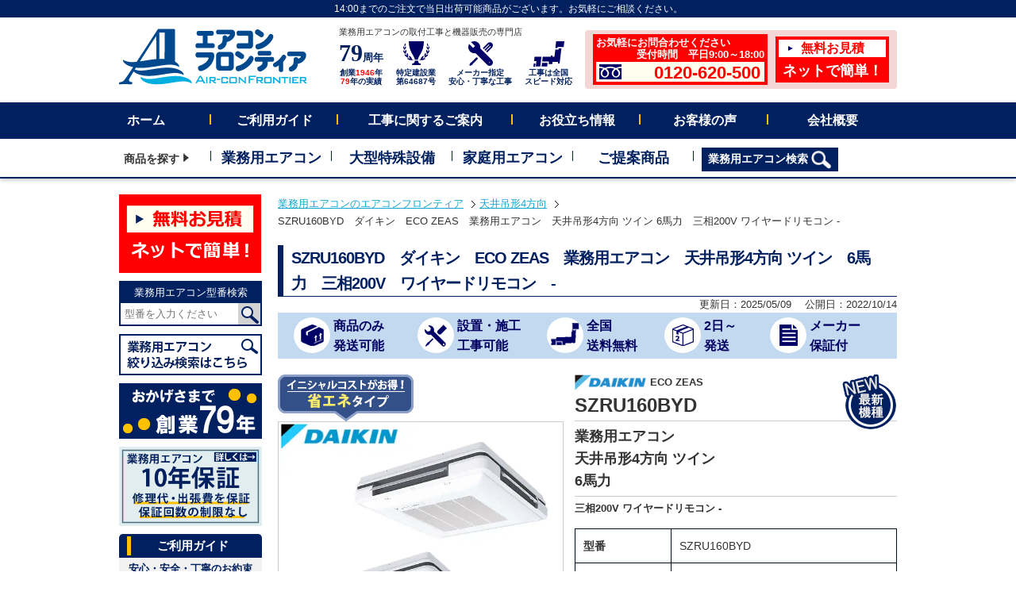

--- FILE ---
content_type: text/html; charset=UTF-8
request_url: https://aircon-f.co.jp/makerproduct/szru160byd
body_size: 29388
content:
<!DOCTYPE html><html lang="ja"><head><meta charset="UTF-8"><meta name="robots" content="index, follow" /><meta name="keywords" content="業務用エアコン,DAIKIN,SZRU160BYD,天井吊形4方向ツイン,6馬力"><meta name="description" content="業務用エアコン DAIKIN SZRU160BYD 天井吊形4方向ツイン 6馬力の商品仕様や価格についてのページです。エアコンフロンティアは、業務用エアコンの販売と工事を承ります。お気軽にお問合せください。"> <!-- Google Tag Manager --> <script>(function(w,d,s,l,i){w[l]=w[l]||[];w[l].push({'gtm.start': new Date().getTime(),event:'gtm.js'});var f=d.getElementsByTagName(s)[0],j=d.createElement(s),dl=l!='dataLayer'?'&l='+l:'';j.async=true;j.src='https://www.googletagmanager.com/gtm.js?id='+i+dl;f.parentNode.insertBefore(j,f);})(window,document,'script','dataLayer','GTM-N59M8M5');</script> <!-- End Google Tag Manager --><link rel="shortcut icon" href="https://aircon-f.co.jp/wp/wp-content/themes/af/favicon.ico" type="image/vnd.microsoft.icon"><link rel="icon" href="https://aircon-f.co.jp/wp/wp-content/themes/af/favicon.ico" type="image/vnd.microsoft.icon"><link media="all" href="https://aircon-f.co.jp/wp/wp-content/cache/autoptimize/css/autoptimize_7169ff06c2e987c0f711c147619b4742.css" rel="stylesheet"><title>SZRU160BYD | 業務用エアコン専門店エアコンフロンティア</title><style>img:is([sizes="auto" i], [sizes^="auto," i]) { contain-intrinsic-size: 3000px 1500px }</style><link rel='dns-prefetch' href='//challenges.cloudflare.com' /> <script type="text/javascript" id="wpp-js" src="https://aircon-f.co.jp/wp/wp-content/plugins/wordpress-popular-posts/assets/js/wpp.min.js?ver=7.3.6" data-sampling="1" data-sampling-rate="100" data-api-url="https://aircon-f.co.jp/wp-json/wordpress-popular-posts" data-post-id="36393" data-token="6f77a6e586" data-lang="0" data-debug="0"></script> <script type="text/javascript">/* <![CDATA[ */
window._wpemojiSettings = {"baseUrl":"https:\/\/s.w.org\/images\/core\/emoji\/16.0.1\/72x72\/","ext":".png","svgUrl":"https:\/\/s.w.org\/images\/core\/emoji\/16.0.1\/svg\/","svgExt":".svg","source":{"concatemoji":"https:\/\/aircon-f.co.jp\/wp\/wp-includes\/js\/wp-emoji-release.min.js?ver=6.8.3"}};
/*! This file is auto-generated */
!function(s,n){var o,i,e;function c(e){try{var t={supportTests:e,timestamp:(new Date).valueOf()};sessionStorage.setItem(o,JSON.stringify(t))}catch(e){}}function p(e,t,n){e.clearRect(0,0,e.canvas.width,e.canvas.height),e.fillText(t,0,0);var t=new Uint32Array(e.getImageData(0,0,e.canvas.width,e.canvas.height).data),a=(e.clearRect(0,0,e.canvas.width,e.canvas.height),e.fillText(n,0,0),new Uint32Array(e.getImageData(0,0,e.canvas.width,e.canvas.height).data));return t.every(function(e,t){return e===a[t]})}function u(e,t){e.clearRect(0,0,e.canvas.width,e.canvas.height),e.fillText(t,0,0);for(var n=e.getImageData(16,16,1,1),a=0;a<n.data.length;a++)if(0!==n.data[a])return!1;return!0}function f(e,t,n,a){switch(t){case"flag":return n(e,"\ud83c\udff3\ufe0f\u200d\u26a7\ufe0f","\ud83c\udff3\ufe0f\u200b\u26a7\ufe0f")?!1:!n(e,"\ud83c\udde8\ud83c\uddf6","\ud83c\udde8\u200b\ud83c\uddf6")&&!n(e,"\ud83c\udff4\udb40\udc67\udb40\udc62\udb40\udc65\udb40\udc6e\udb40\udc67\udb40\udc7f","\ud83c\udff4\u200b\udb40\udc67\u200b\udb40\udc62\u200b\udb40\udc65\u200b\udb40\udc6e\u200b\udb40\udc67\u200b\udb40\udc7f");case"emoji":return!a(e,"\ud83e\udedf")}return!1}function g(e,t,n,a){var r="undefined"!=typeof WorkerGlobalScope&&self instanceof WorkerGlobalScope?new OffscreenCanvas(300,150):s.createElement("canvas"),o=r.getContext("2d",{willReadFrequently:!0}),i=(o.textBaseline="top",o.font="600 32px Arial",{});return e.forEach(function(e){i[e]=t(o,e,n,a)}),i}function t(e){var t=s.createElement("script");t.src=e,t.defer=!0,s.head.appendChild(t)}"undefined"!=typeof Promise&&(o="wpEmojiSettingsSupports",i=["flag","emoji"],n.supports={everything:!0,everythingExceptFlag:!0},e=new Promise(function(e){s.addEventListener("DOMContentLoaded",e,{once:!0})}),new Promise(function(t){var n=function(){try{var e=JSON.parse(sessionStorage.getItem(o));if("object"==typeof e&&"number"==typeof e.timestamp&&(new Date).valueOf()<e.timestamp+604800&&"object"==typeof e.supportTests)return e.supportTests}catch(e){}return null}();if(!n){if("undefined"!=typeof Worker&&"undefined"!=typeof OffscreenCanvas&&"undefined"!=typeof URL&&URL.createObjectURL&&"undefined"!=typeof Blob)try{var e="postMessage("+g.toString()+"("+[JSON.stringify(i),f.toString(),p.toString(),u.toString()].join(",")+"));",a=new Blob([e],{type:"text/javascript"}),r=new Worker(URL.createObjectURL(a),{name:"wpTestEmojiSupports"});return void(r.onmessage=function(e){c(n=e.data),r.terminate(),t(n)})}catch(e){}c(n=g(i,f,p,u))}t(n)}).then(function(e){for(var t in e)n.supports[t]=e[t],n.supports.everything=n.supports.everything&&n.supports[t],"flag"!==t&&(n.supports.everythingExceptFlag=n.supports.everythingExceptFlag&&n.supports[t]);n.supports.everythingExceptFlag=n.supports.everythingExceptFlag&&!n.supports.flag,n.DOMReady=!1,n.readyCallback=function(){n.DOMReady=!0}}).then(function(){return e}).then(function(){var e;n.supports.everything||(n.readyCallback(),(e=n.source||{}).concatemoji?t(e.concatemoji):e.wpemoji&&e.twemoji&&(t(e.twemoji),t(e.wpemoji)))}))}((window,document),window._wpemojiSettings);
/* ]]> */</script> <style id='wp-emoji-styles-inline-css' type='text/css'>img.wp-smiley, img.emoji {
		display: inline !important;
		border: none !important;
		box-shadow: none !important;
		height: 1em !important;
		width: 1em !important;
		margin: 0 0.07em !important;
		vertical-align: -0.1em !important;
		background: none !important;
		padding: 0 !important;
	}</style><style id='wp-block-library-inline-css' type='text/css'>/* VK Color Palettes */</style><style id='classic-theme-styles-inline-css' type='text/css'>/*! This file is auto-generated */
.wp-block-button__link{color:#fff;background-color:#32373c;border-radius:9999px;box-shadow:none;text-decoration:none;padding:calc(.667em + 2px) calc(1.333em + 2px);font-size:1.125em}.wp-block-file__button{background:#32373c;color:#fff;text-decoration:none}</style><style id='global-styles-inline-css' type='text/css'>:root{--wp--preset--aspect-ratio--square: 1;--wp--preset--aspect-ratio--4-3: 4/3;--wp--preset--aspect-ratio--3-4: 3/4;--wp--preset--aspect-ratio--3-2: 3/2;--wp--preset--aspect-ratio--2-3: 2/3;--wp--preset--aspect-ratio--16-9: 16/9;--wp--preset--aspect-ratio--9-16: 9/16;--wp--preset--color--black: #000000;--wp--preset--color--cyan-bluish-gray: #abb8c3;--wp--preset--color--white: #ffffff;--wp--preset--color--pale-pink: #f78da7;--wp--preset--color--vivid-red: #cf2e2e;--wp--preset--color--luminous-vivid-orange: #ff6900;--wp--preset--color--luminous-vivid-amber: #fcb900;--wp--preset--color--light-green-cyan: #7bdcb5;--wp--preset--color--vivid-green-cyan: #00d084;--wp--preset--color--pale-cyan-blue: #8ed1fc;--wp--preset--color--vivid-cyan-blue: #0693e3;--wp--preset--color--vivid-purple: #9b51e0;--wp--preset--gradient--vivid-cyan-blue-to-vivid-purple: linear-gradient(135deg,rgba(6,147,227,1) 0%,rgb(155,81,224) 100%);--wp--preset--gradient--light-green-cyan-to-vivid-green-cyan: linear-gradient(135deg,rgb(122,220,180) 0%,rgb(0,208,130) 100%);--wp--preset--gradient--luminous-vivid-amber-to-luminous-vivid-orange: linear-gradient(135deg,rgba(252,185,0,1) 0%,rgba(255,105,0,1) 100%);--wp--preset--gradient--luminous-vivid-orange-to-vivid-red: linear-gradient(135deg,rgba(255,105,0,1) 0%,rgb(207,46,46) 100%);--wp--preset--gradient--very-light-gray-to-cyan-bluish-gray: linear-gradient(135deg,rgb(238,238,238) 0%,rgb(169,184,195) 100%);--wp--preset--gradient--cool-to-warm-spectrum: linear-gradient(135deg,rgb(74,234,220) 0%,rgb(151,120,209) 20%,rgb(207,42,186) 40%,rgb(238,44,130) 60%,rgb(251,105,98) 80%,rgb(254,248,76) 100%);--wp--preset--gradient--blush-light-purple: linear-gradient(135deg,rgb(255,206,236) 0%,rgb(152,150,240) 100%);--wp--preset--gradient--blush-bordeaux: linear-gradient(135deg,rgb(254,205,165) 0%,rgb(254,45,45) 50%,rgb(107,0,62) 100%);--wp--preset--gradient--luminous-dusk: linear-gradient(135deg,rgb(255,203,112) 0%,rgb(199,81,192) 50%,rgb(65,88,208) 100%);--wp--preset--gradient--pale-ocean: linear-gradient(135deg,rgb(255,245,203) 0%,rgb(182,227,212) 50%,rgb(51,167,181) 100%);--wp--preset--gradient--electric-grass: linear-gradient(135deg,rgb(202,248,128) 0%,rgb(113,206,126) 100%);--wp--preset--gradient--midnight: linear-gradient(135deg,rgb(2,3,129) 0%,rgb(40,116,252) 100%);--wp--preset--font-size--small: 13px;--wp--preset--font-size--medium: 20px;--wp--preset--font-size--large: 36px;--wp--preset--font-size--x-large: 42px;--wp--preset--spacing--20: 0.44rem;--wp--preset--spacing--30: 0.67rem;--wp--preset--spacing--40: 1rem;--wp--preset--spacing--50: 1.5rem;--wp--preset--spacing--60: 2.25rem;--wp--preset--spacing--70: 3.38rem;--wp--preset--spacing--80: 5.06rem;--wp--preset--shadow--natural: 6px 6px 9px rgba(0, 0, 0, 0.2);--wp--preset--shadow--deep: 12px 12px 50px rgba(0, 0, 0, 0.4);--wp--preset--shadow--sharp: 6px 6px 0px rgba(0, 0, 0, 0.2);--wp--preset--shadow--outlined: 6px 6px 0px -3px rgba(255, 255, 255, 1), 6px 6px rgba(0, 0, 0, 1);--wp--preset--shadow--crisp: 6px 6px 0px rgba(0, 0, 0, 1);}:where(.is-layout-flex){gap: 0.5em;}:where(.is-layout-grid){gap: 0.5em;}body .is-layout-flex{display: flex;}.is-layout-flex{flex-wrap: wrap;align-items: center;}.is-layout-flex > :is(*, div){margin: 0;}body .is-layout-grid{display: grid;}.is-layout-grid > :is(*, div){margin: 0;}:where(.wp-block-columns.is-layout-flex){gap: 2em;}:where(.wp-block-columns.is-layout-grid){gap: 2em;}:where(.wp-block-post-template.is-layout-flex){gap: 1.25em;}:where(.wp-block-post-template.is-layout-grid){gap: 1.25em;}.has-black-color{color: var(--wp--preset--color--black) !important;}.has-cyan-bluish-gray-color{color: var(--wp--preset--color--cyan-bluish-gray) !important;}.has-white-color{color: var(--wp--preset--color--white) !important;}.has-pale-pink-color{color: var(--wp--preset--color--pale-pink) !important;}.has-vivid-red-color{color: var(--wp--preset--color--vivid-red) !important;}.has-luminous-vivid-orange-color{color: var(--wp--preset--color--luminous-vivid-orange) !important;}.has-luminous-vivid-amber-color{color: var(--wp--preset--color--luminous-vivid-amber) !important;}.has-light-green-cyan-color{color: var(--wp--preset--color--light-green-cyan) !important;}.has-vivid-green-cyan-color{color: var(--wp--preset--color--vivid-green-cyan) !important;}.has-pale-cyan-blue-color{color: var(--wp--preset--color--pale-cyan-blue) !important;}.has-vivid-cyan-blue-color{color: var(--wp--preset--color--vivid-cyan-blue) !important;}.has-vivid-purple-color{color: var(--wp--preset--color--vivid-purple) !important;}.has-black-background-color{background-color: var(--wp--preset--color--black) !important;}.has-cyan-bluish-gray-background-color{background-color: var(--wp--preset--color--cyan-bluish-gray) !important;}.has-white-background-color{background-color: var(--wp--preset--color--white) !important;}.has-pale-pink-background-color{background-color: var(--wp--preset--color--pale-pink) !important;}.has-vivid-red-background-color{background-color: var(--wp--preset--color--vivid-red) !important;}.has-luminous-vivid-orange-background-color{background-color: var(--wp--preset--color--luminous-vivid-orange) !important;}.has-luminous-vivid-amber-background-color{background-color: var(--wp--preset--color--luminous-vivid-amber) !important;}.has-light-green-cyan-background-color{background-color: var(--wp--preset--color--light-green-cyan) !important;}.has-vivid-green-cyan-background-color{background-color: var(--wp--preset--color--vivid-green-cyan) !important;}.has-pale-cyan-blue-background-color{background-color: var(--wp--preset--color--pale-cyan-blue) !important;}.has-vivid-cyan-blue-background-color{background-color: var(--wp--preset--color--vivid-cyan-blue) !important;}.has-vivid-purple-background-color{background-color: var(--wp--preset--color--vivid-purple) !important;}.has-black-border-color{border-color: var(--wp--preset--color--black) !important;}.has-cyan-bluish-gray-border-color{border-color: var(--wp--preset--color--cyan-bluish-gray) !important;}.has-white-border-color{border-color: var(--wp--preset--color--white) !important;}.has-pale-pink-border-color{border-color: var(--wp--preset--color--pale-pink) !important;}.has-vivid-red-border-color{border-color: var(--wp--preset--color--vivid-red) !important;}.has-luminous-vivid-orange-border-color{border-color: var(--wp--preset--color--luminous-vivid-orange) !important;}.has-luminous-vivid-amber-border-color{border-color: var(--wp--preset--color--luminous-vivid-amber) !important;}.has-light-green-cyan-border-color{border-color: var(--wp--preset--color--light-green-cyan) !important;}.has-vivid-green-cyan-border-color{border-color: var(--wp--preset--color--vivid-green-cyan) !important;}.has-pale-cyan-blue-border-color{border-color: var(--wp--preset--color--pale-cyan-blue) !important;}.has-vivid-cyan-blue-border-color{border-color: var(--wp--preset--color--vivid-cyan-blue) !important;}.has-vivid-purple-border-color{border-color: var(--wp--preset--color--vivid-purple) !important;}.has-vivid-cyan-blue-to-vivid-purple-gradient-background{background: var(--wp--preset--gradient--vivid-cyan-blue-to-vivid-purple) !important;}.has-light-green-cyan-to-vivid-green-cyan-gradient-background{background: var(--wp--preset--gradient--light-green-cyan-to-vivid-green-cyan) !important;}.has-luminous-vivid-amber-to-luminous-vivid-orange-gradient-background{background: var(--wp--preset--gradient--luminous-vivid-amber-to-luminous-vivid-orange) !important;}.has-luminous-vivid-orange-to-vivid-red-gradient-background{background: var(--wp--preset--gradient--luminous-vivid-orange-to-vivid-red) !important;}.has-very-light-gray-to-cyan-bluish-gray-gradient-background{background: var(--wp--preset--gradient--very-light-gray-to-cyan-bluish-gray) !important;}.has-cool-to-warm-spectrum-gradient-background{background: var(--wp--preset--gradient--cool-to-warm-spectrum) !important;}.has-blush-light-purple-gradient-background{background: var(--wp--preset--gradient--blush-light-purple) !important;}.has-blush-bordeaux-gradient-background{background: var(--wp--preset--gradient--blush-bordeaux) !important;}.has-luminous-dusk-gradient-background{background: var(--wp--preset--gradient--luminous-dusk) !important;}.has-pale-ocean-gradient-background{background: var(--wp--preset--gradient--pale-ocean) !important;}.has-electric-grass-gradient-background{background: var(--wp--preset--gradient--electric-grass) !important;}.has-midnight-gradient-background{background: var(--wp--preset--gradient--midnight) !important;}.has-small-font-size{font-size: var(--wp--preset--font-size--small) !important;}.has-medium-font-size{font-size: var(--wp--preset--font-size--medium) !important;}.has-large-font-size{font-size: var(--wp--preset--font-size--large) !important;}.has-x-large-font-size{font-size: var(--wp--preset--font-size--x-large) !important;}
:where(.wp-block-post-template.is-layout-flex){gap: 1.25em;}:where(.wp-block-post-template.is-layout-grid){gap: 1.25em;}
:where(.wp-block-columns.is-layout-flex){gap: 2em;}:where(.wp-block-columns.is-layout-grid){gap: 2em;}
:root :where(.wp-block-pullquote){font-size: 1.5em;line-height: 1.6;}</style><style id='flexible-table-block-inline-css' type='text/css'>.wp-block-flexible-table-block-table.wp-block-flexible-table-block-table>table{width:100%;max-width:100%;border-collapse:collapse;}.wp-block-flexible-table-block-table.wp-block-flexible-table-block-table.is-style-stripes tbody tr:nth-child(odd) th{background-color:#f0f0f1;}.wp-block-flexible-table-block-table.wp-block-flexible-table-block-table.is-style-stripes tbody tr:nth-child(odd) td{background-color:#f0f0f1;}.wp-block-flexible-table-block-table.wp-block-flexible-table-block-table.is-style-stripes tbody tr:nth-child(even) th{background-color:#ffffff;}.wp-block-flexible-table-block-table.wp-block-flexible-table-block-table.is-style-stripes tbody tr:nth-child(even) td{background-color:#ffffff;}.wp-block-flexible-table-block-table.wp-block-flexible-table-block-table>table tr th,.wp-block-flexible-table-block-table.wp-block-flexible-table-block-table>table tr td{padding:0.5em;border-width:1px;border-style:solid;border-color:#000000;text-align:left;vertical-align:middle;}.wp-block-flexible-table-block-table.wp-block-flexible-table-block-table>table tr th{background-color:#f0f0f1;}.wp-block-flexible-table-block-table.wp-block-flexible-table-block-table>table tr td{background-color:#ffffff;}@media screen and (min-width:769px){.wp-block-flexible-table-block-table.is-scroll-on-pc{overflow-x:scroll;}.wp-block-flexible-table-block-table.is-scroll-on-pc table{max-width:none;align-self:self-start;}}@media screen and (max-width:768px){.wp-block-flexible-table-block-table.is-scroll-on-mobile{overflow-x:scroll;}.wp-block-flexible-table-block-table.is-scroll-on-mobile table{max-width:none;align-self:self-start;}.wp-block-flexible-table-block-table table.is-stacked-on-mobile th,.wp-block-flexible-table-block-table table.is-stacked-on-mobile td{width:100%!important;display:block;}}</style><style id='vk-blocks-build-css-inline-css' type='text/css'>@media (max-width: 575.98px) {:root,body{--vk-margin-md:20rem;--vk-margin-lg:40rem;}}@media (min-width: 576px) and (max-width: 991.98px) {:root,body{--vk-margin-md:20rem;--vk-margin-lg:40rem;}}@media (min-width: 992px) {:root,body{--vk-margin-md:20rem;--vk-margin-lg:40rem;}}
:root { --vk-size-text: 16px; /* --vk-color-primary is deprecated. */ --vk-color-primary:#337ab7; }

	:root {
		--vk_image-mask-circle: url(https://aircon-f.co.jp/wp/wp-content/plugins/vk-blocks/inc/vk-blocks/images/circle.svg);
		--vk_image-mask-wave01: url(https://aircon-f.co.jp/wp/wp-content/plugins/vk-blocks/inc/vk-blocks/images/wave01.svg);
		--vk_image-mask-wave02: url(https://aircon-f.co.jp/wp/wp-content/plugins/vk-blocks/inc/vk-blocks/images/wave02.svg);
		--vk_image-mask-wave03: url(https://aircon-f.co.jp/wp/wp-content/plugins/vk-blocks/inc/vk-blocks/images/wave03.svg);
		--vk_image-mask-wave04: url(https://aircon-f.co.jp/wp/wp-content/plugins/vk-blocks/inc/vk-blocks/images/wave04.svg);
	}
	

	:root {

		--vk-balloon-border-width:1px;

		--vk-balloon-speech-offset:-12px;
	}
	

	:root {
		--vk_flow-arrow: url(https://aircon-f.co.jp/wp/wp-content/plugins/vk-blocks/inc/vk-blocks/images/arrow_bottom.svg);
	}</style> <script type="text/javascript" src="https://aircon-f.co.jp/wp/wp-content/themes/af/common/js/jquery-3.2.1.min.js?ver=20220621" id="jquery-js"></script> <script type="text/javascript" src="https://aircon-f.co.jp/wp/wp-content/themes/af/common/js/jquery.af.js?ver=20220621" id="jquery.af-js"></script> <script type="text/javascript" src="https://aircon-f.co.jp/wp/wp-content/themes/af/common/js/jquery-ui-1.9.2.custom.js?ver=20220621" id="jquery.ui-js"></script> <script type="text/javascript" src="https://aircon-f.co.jp/wp/wp-content/themes/af/common/js/jquery.cookie.js?ver=20220621" id="jquery.cookie-js"></script> <script type="text/javascript" src="https://aircon-f.co.jp/wp/wp-content/themes/af/common/js/jquery.bpopup.min.js?ver=20220621" id="jquery.bpopup-js"></script> <script type="text/javascript" id="app-js-extra">/* <![CDATA[ */
var template_path = {"url":"https:\/\/aircon-f.co.jp\/wp\/wp-content\/themes\/af"};
var domain_path = {"url":"https:\/\/aircon-f.co.jp"};
var ajax_path = {"url":"https:\/\/aircon-f.co.jp\/wp\/wp-admin\/admin-ajax.php"};
/* ]]> */</script> <script type="text/javascript" src="https://aircon-f.co.jp/wp/wp-content/themes/af/common/js/app.js?ver=20251203" id="app-js"></script> <link rel="https://api.w.org/" href="https://aircon-f.co.jp/wp-json/" /><link rel="alternate" title="JSON" type="application/json" href="https://aircon-f.co.jp/wp-json/wp/v2/makerproduct/36393" /><link rel="EditURI" type="application/rsd+xml" title="RSD" href="https://aircon-f.co.jp/wp/xmlrpc.php?rsd" /><meta name="generator" content="WordPress 6.8.3" /><link rel="canonical" href="https://aircon-f.co.jp/makerproduct/szru160byd" /><link rel='shortlink' href='https://aircon-f.co.jp/?p=36393' /><link rel="alternate" title="oEmbed (JSON)" type="application/json+oembed" href="https://aircon-f.co.jp/wp-json/oembed/1.0/embed?url=https%3A%2F%2Faircon-f.co.jp%2Fmakerproduct%2Fszru160byd" /><link rel="alternate" title="oEmbed (XML)" type="text/xml+oembed" href="https://aircon-f.co.jp/wp-json/oembed/1.0/embed?url=https%3A%2F%2Faircon-f.co.jp%2Fmakerproduct%2Fszru160byd&#038;format=xml" /> <script>var ajaxUrl = 'https://aircon-f.co.jp/wp/wp-admin/admin-ajax.php';</script> <style id="wpp-loading-animation-styles">@-webkit-keyframes bgslide{from{background-position-x:0}to{background-position-x:-200%}}@keyframes bgslide{from{background-position-x:0}to{background-position-x:-200%}}.wpp-widget-block-placeholder,.wpp-shortcode-placeholder{margin:0 auto;width:60px;height:3px;background:#dd3737;background:linear-gradient(90deg,#dd3737 0%,#571313 10%,#dd3737 100%);background-size:200% auto;border-radius:3px;-webkit-animation:bgslide 1s infinite linear;animation:bgslide 1s infinite linear}</style><!--
<PageMap> <DataObject type="thumbnail"> <Attribute name="src" value="https://aircon-f.co.jp/wp/wp-content/themes/af/common/img/thumb_pagemap.jpg"/> <Attribute name="width" value="120"/> <Attribute name="height" value="120"/> </DataObject> </PageMap> --><meta property="og:title" content="SZRU160BYD"><meta property="og:description" content="業務用エアコンの取付工事と機器販売は、エアコンフロンティアにお任せください。創業77年の知識と経験で快適な空調のご提案、安心・安全・丁寧な取付け工事と圧倒的な安さでのご提供をお約束します。全国施工対応・国内主要メーカー(ダイキン・日立・三菱電機・三菱重工・パナソニックなど）を対応しております。快適空調のご提案をいたします。お問わせだけでもお気軽に！0120-620-500まで。"><meta property="og:type" content="article"><meta property="og:url" content="https://aircon-f.co.jp/makerproduct/szru160byd"><meta property="og:image" content="https://aircon-f.co.jp/wp/wp-content/themes/af/img/mproduct/products/SZRU160BYD.jpg"><meta property="og:site_name" content="業務用エアコン専門店エアコンフロンティア"><meta property="og:locale" content="ja_JP"><meta name="twitter:card" content="summary_large_image"><meta name="twitter:site" content="@airconfrontier"><meta name="twitter:image" content="https://aircon-f.co.jp/wp/wp-content/themes/af/img/mproduct/products/SZRU160BYD.jpg"> <script type="application/ld+json">[ {
  "@context" : "https://schema.org",
  "@type" : "WebSite",
  "url" : "https://aircon-f.co.jp",
  "name" : "業務用エアコン取付工事と機器販売のエアコンフロンティア",
  "description" : "業務用エアコンの取付工事と機器販売は、エアコンフロンティアにお任せください。創業77年の知識と経験で快適な空調のご提案、安心・安全・丁寧な取付け工事と圧倒的な安さでのご提供をお約束します。全国施工対応・国内主要メーカー(ダイキン・日立・三菱電機・三菱重工・パナソニックなど）を対応しております。快適空調のご提案をいたします。お問わせだけでもお気軽に！0120-620-500まで。",
  "potentialAction" : {
    "@type" : "SearchAction",
    "target" : "https://aircon-f.co.jp/makerproduct/?s={search_term_string}",
    "query-input" : "required name=search_term_string"
  }
}, {
  "@context" : "https://schema.org",
  "@type" : "Organization",
  "name" : "アトム冷熱工業株式会社",
  "description" : "冷暖房機・空調機器・冷凍冷蔵装置・室温度調整装置の卸小売 、販売、設計施工、 保守メンテナンス 不動産の売買及び賃借業務有価証券の保有及び運用",
  "telephone" : "+81-45-264-9411",
  "faxNumber" : "+81-45-264-9420",
  "email" : "info@atom-airs.com",
  "url" : "https://atom-g.co.jp/",
  "foundingDate" : "昭和21年2月11日",
  "logo": "https://aircon-f.co.jp/wp/wp-content/themes/af/af/common/img/logo_mark_50w.png",
  "address" : {
    "@type": "PostalAddress",
    "postalCode": "231-0007",
    "addressCountry": "JP",
    "addressRegion": "神奈川県",
    "addressLocality": "横浜市",
    "streetAddress": "中区弁天通2丁目21番地 アトム関内ビル4F"
  }
} ]</script> <script type="application/ld+json">[ {
  "@context" : "https://schema.org",
  "@type" : "Product",
  "url" : "https://aircon-f.co.jp/makerproduct/szru160byd",
  "name" : "SZRU160BYD　ダイキン　ECO ZEAS　業務用エアコン　天井吊形4方向 ツイン　6馬力　三相200V　ワイヤードリモコン　-",
  "image" : ["https://aircon-f.co.jp/wp/wp-content/themes/af/img/mproduct/products/SZRU160BYD.jpg"],
  "description" : "SZRU160BYD　ダイキン　ECO ZEAS　業務用エアコン　天井吊形4方向 ツイン　6馬力　三相200V　ワイヤードリモコン　-の商品仕様や価格についてのページです。エアコンフロンティアは、業務用エアコンの販売と工事を承ります。お気軽にお問合せください。",
  "brand": {
      "@type" : "Brand",
      "name" : "ダイキン"
      },
    "offers": {
      "@type" : "Offer",
      "priceCurrency" : "JPY",
      "url" : "https://aircon-f.co.jp/makerproduct/szru160byd",
      "availability": "http://schema.org/InStock",
      "itemCondition" : "http://schema.org/NewCondition",
      "price" : "516100"
    }
}]</script> <script type="application/ld+json">{
"@context": "https://schema.org",
"@type": "SiteNavigationElement",
"hasPart": [
{
"@type": "WebPage","name": "ホーム",
"url": "https://aircon-f.co.jp/"
},{
"@type": "WebPage","name": "天井カセット 4方向",
"url": "https://aircon-f.co.jp/shape/cat01.php"
},{
"@type": "WebPage","name": "天井カセット 2方向",
"url": "https://aircon-f.co.jp/shape/cat02.php"
},{
"@type": "WebPage","name": "天井吊形",
"url": "https://aircon-f.co.jp/shape/cat03.php"
},{
"@type": "WebPage","name": "壁掛形",
"url": "https://aircon-f.co.jp/shape/cat04.php"
},{
"@type": "WebPage","name": "床置形",
"url": "https://aircon-f.co.jp/shape/cat05.php"
},{
"@type": "WebPage","name": "天井カセット 1方向",
"url": "https://aircon-f.co.jp/shape/cat06.php"
},{
"@type": "WebPage","name": "ビルトイン形",
"url": "https://aircon-f.co.jp/shape/cat07.php"
},{
"@type": "WebPage","name": "天井埋込ダクト形",
"url": "https://aircon-f.co.jp/shape/cat08.php"
},{
"@type": "WebPage","name": "大型ビル用エアコン",
"url": "https://aircon-f.co.jp/large_equip/buildmulti.php"
},{
"@type": "WebPage","name": "工場・設備用エアコン",
"url": "https://aircon-f.co.jp/large_equip/setsubipkg.php"
},{
"@type": "WebPage","name": "大型業務用給湯機",
"url": "https://aircon-f.co.jp/large_equip/ecocute.php"
},{
"@type": "WebPage","name": "冷蔵・冷凍ユニット",
"url": "https://aircon-f.co.jp/large_equip/freezer.php"
},{
"@type": "WebPage","name": "家庭用エアコン",
"url": "https://aircon-f.co.jp/place/cat-s14.php"
},{
"@type": "WebPage","name": "ご提案製品",
"url": "https://aircon-f.co.jp/#suggestion_c"
},{
"@type": "WebPage","name": "事務所",
"url": "https://aircon-f.co.jp/place/cat-s01.php"
},{
"@type": "WebPage","name": "商店・店舗",
"url": "https://aircon-f.co.jp/place/cat-s02.php"
},{
"@type": "WebPage","name": "飲食店",
"url": "https://aircon-f.co.jp/place/cat-s03.php"
},{
"@type": "WebPage","name": "厨房",
"url": "https://aircon-f.co.jp/place/cat-s04.php"
},{
"@type": "WebPage","name": "工場",
"url": "https://aircon-f.co.jp/place/cat-s05.php"
},{
"@type": "WebPage","name": "専門・特殊工場",
"url": "https://aircon-f.co.jp/place/cat-s07.php"
},{
"@type": "WebPage","name": "宿泊施設",
"url": "https://aircon-f.co.jp/place/cat-s06.php"
},{
"@type": "WebPage","name": "理容・美容室",
"url": "https://aircon-f.co.jp/place/cat-s08.php"
},{
"@type": "WebPage","name": "病院・福祉施設",
"url": "https://aircon-f.co.jp/place/cat-s09.php"
},{
"@type": "WebPage","name": "学校法人",
"url": "https://aircon-f.co.jp/place/cat-s10.php"
},{
"@type": "WebPage","name": "寒冷地",
"url": "https://aircon-f.co.jp/place/cat-s11.php"
},{
"@type": "WebPage","name": "大規模施設",
"url": "https://aircon-f.co.jp/place/oogata.php"
},{
"@type": "WebPage","name": "三菱重工",
"url": "https://aircon-f.co.jp/maker/mitsubishi_j.php"
},{
"@type": "WebPage","name": "ダイキン",
"url": "https://aircon-f.co.jp/maker/daikin.php"
},{
"@type": "WebPage","name": "三菱電機",
"url": "https://aircon-f.co.jp/maker/mitsubishi_d.php"
},{
"@type": "WebPage","name": "日立",
"url": "https://aircon-f.co.jp/maker/hitachi.php"
},{
"@type": "WebPage","name": "東芝",
"url": "https://aircon-f.co.jp/maker/toshiba.php"
},{
"@type": "WebPage","name": "パナソニック",
"url": "https://aircon-f.co.jp/maker/panasonic.php"
}]}</script> </head><body> <!-- Google Tag Manager (noscript) --> <noscript><iframe src="https://www.googletagmanager.com/ns.html?id=GTM-N59M8M5" height="0" width="0" style="display:none;visibility:hidden"></iframe></noscript> <!-- End Google Tag Manager (noscript) --><style type="text/css"></style><div id="wrapper"><header id="header"><div id="h_top"> <!--
 <marquee scrollamount="5"><p>エアコンフロンティアをご利用いただき、誠にありがとうございます。<span>16:00まで</span>のご注文で<span>当日出荷可能商品</span>がございます。ご相談ください。エアコンフロンティアは業務用エアコン専門の通販サイトです。最新商品が目白押し！安心スピード施工！その他にも、ビル空調システム（ビル用マルチ）、設備用パッケージエアコン、業務用エコキュート、冷凍・冷蔵ユニット、家庭用ルームエアコンの施工のご相談も承ります。</p> </marquee> --><p class="sublead"><span>14:00まで</span>のご注文で<span>当日出荷可能商品</span>がございます。お気軽にご相談ください。</p></div><!-- /#h_top --><div id="h_box" class="clearfix"><div id="h_left"><div id="logo"> <a href="https://aircon-f.co.jp/"><img class="imghover" src="https://aircon-f.co.jp/wp/wp-content/themes/af/common/img/logo_airconfrontier_h.png" alt="業務用エアコンのエアコンフロンティア" width="237" height="71"></a></div></div><!-- /#h_left --><div id="h_right"><div class="site_title">業務用エアコンの取付工事と機器販売の専門店</div><ul class="h_body"><li> <a href="https://aircon-f.co.jp/company.php" class="imghover"><div class="icon"><span class="founding">79</span><span class="bold serif">周年</span></div><div class="txt">創業<span class="red">1946</span>年<br><span class="red">79</span>年の実績</div> </a></li><li> <a href="https://aircon-f.co.jp/guide/atom-2.php" class="imghover"><div class="icon"><noscript><img src="https://aircon-f.co.jp/wp/wp-content/themes/af/common/img/icn_trophy.svg" alt="特定建設業 第64687号" width="33" height="31"></noscript><img class="lazyload" src='data:image/svg+xml,%3Csvg%20xmlns=%22http://www.w3.org/2000/svg%22%20viewBox=%220%200%2033%2031%22%3E%3C/svg%3E' data-src="https://aircon-f.co.jp/wp/wp-content/themes/af/common/img/icn_trophy.svg" alt="特定建設業 第64687号" width="33" height="31"></div><div class="txt">特定建設業<br>第64687号</div> </a></li><li> <a href="https://aircon-f.co.jp/guide/promise.php" class="imghover"><div class="icon"><noscript><img src="https://aircon-f.co.jp/wp/wp-content/themes/af/common/img/icn_const.svg" alt="メーカー指定 安心・丁寧な工事" width="31" height="31"></noscript><img class="lazyload" src='data:image/svg+xml,%3Csvg%20xmlns=%22http://www.w3.org/2000/svg%22%20viewBox=%220%200%2031%2031%22%3E%3C/svg%3E' data-src="https://aircon-f.co.jp/wp/wp-content/themes/af/common/img/icn_const.svg" alt="メーカー指定 安心・丁寧な工事" width="31" height="31"></div><div class="txt">メーカー指定<br>安心・丁寧な工事</div> </a></li><li> <a href="https://aircon-f.co.jp/guide/area.php" class="imghover"><div class="icon"><noscript><img src="https://aircon-f.co.jp/wp/wp-content/themes/af/common/img/icn_jpn.svg" alt="工事は全国 スピード対応" width="39" height="32"></noscript><img class="lazyload" src='data:image/svg+xml,%3Csvg%20xmlns=%22http://www.w3.org/2000/svg%22%20viewBox=%220%200%2039%2032%22%3E%3C/svg%3E' data-src="https://aircon-f.co.jp/wp/wp-content/themes/af/common/img/icn_jpn.svg" alt="工事は全国 スピード対応" width="39" height="32"></div><div class="txt">工事は全国<br>スピード対応</div> </a></li><li class="h_contact"><ul class="head_b"><li class="inq"> <a href="https://aircon-f.co.jp/form3.php" class="imghover"> <span class="">お気軽にお問合わせください</span> <span class="align_right">受付時間　平日9:00～18:00</span> <span class="white tel">0120-620-500</span> </a></li><li class="mitsumori"> <a href="https://aircon-f.co.jp/form2.php" class="imghover"> <span class="white tri">無料お見積</span> <span class="t">ネットで簡単！</span> </a></li></ul></li></ul></div></div><!-- /#h_box --> <!--<div style="text-align: center;" class="mb10"> <a href="https://aircon-f.co.jp/cashless_info.php"><noscript><img src="https://aircon-f.co.jp/wp/wp-content/themes/af/img/top/cashless_pc_2019.png" width="980" height="59" alt="エアコンフロンティアはキャッシュレス・消費者還元事業対象業者です"></noscript><img class="lazyload" src='data:image/svg+xml,%3Csvg%20xmlns=%22http://www.w3.org/2000/svg%22%20viewBox=%220%200%20980%2059%22%3E%3C/svg%3E' data-src="https://aircon-f.co.jp/wp/wp-content/themes/af/img/top/cashless_pc_2019.png" width="980" height="59" alt="エアコンフロンティアはキャッシュレス・消費者還元事業対象業者です"></a></div>--> <!--<div style="text-align: center;" class="mb10"> <a href="https://aircon-f.co.jp/campaign_estimate_a.php"><noscript><img src="https://aircon-f.co.jp/wp/wp-content/themes/af/img/top/amazon2020_01-03_top.png" width="980" alt="業務用エアコンお見積りキャンペーン　500円分のアマゾンギフト券進呈"></noscript><img class="lazyload" src='data:image/svg+xml,%3Csvg%20xmlns=%22http://www.w3.org/2000/svg%22%20viewBox=%220%200%20980%20653.33333333333%22%3E%3C/svg%3E' data-src="https://aircon-f.co.jp/wp/wp-content/themes/af/img/top/amazon2020_01-03_top.png" width="980" alt="業務用エアコンお見積りキャンペーン　500円分のアマゾンギフト券進呈"></a></div> --><div id="nav_wrap"><div class="" id="gnav2"><div class="gnav_in"><nav><ul><li class="home"><a href="https://aircon-f.co.jp" class="no_menu">ホーム</a></li><li><a href="https://aircon-f.co.jp/guide.php">ご利用ガイド</a></li><li><a href="https://aircon-f.co.jp/guide/kouji.php">工事に関するご案内</a></li><li><a href="https://aircon-f.co.jp/deals.php">お役立ち情報</a></li><li><a href="https://aircon-f.co.jp/weblog/voice">お客様の声</a></li><li><a href="https://aircon-f.co.jp/company.php">会社概要</a></li></ul></nav><div class="gnav_menu hidden" id="gnav_menu"> <a href="" id="gnav_close" class="gnav_close"><noscript><img src="https://aircon-f.co.jp/wp/wp-content/themes/af/common/img/icn_hmbg_x.png" alt="" width="30"></noscript><img class="lazyload" src='data:image/svg+xml,%3Csvg%20xmlns=%22http://www.w3.org/2000/svg%22%20viewBox=%220%200%2030%2020%22%3E%3C/svg%3E' data-src="https://aircon-f.co.jp/wp/wp-content/themes/af/common/img/icn_hmbg_x.png" alt="" width="30"></a><div class="gnav_body"><div class="cols-3"><div class="row"><div class="col"><ul><li><a href="https://aircon-f.co.jp/guide.php#beginner">・初めての方へ</a></li><li><a href="https://aircon-f.co.jp/guide/flow.php">・ご注文の流れ</a></li></ul></div><div class="col"><ul><li><a href="https://aircon-f.co.jp/guide/pay.php">・お支払い・配送について</a></li><li><a href="https://aircon-f.co.jp/weblog/faq">・よくあるご質問</a></li></ul></div><div class="col"><ul><li><a href="https://aircon-f.co.jp/guide/sitemap.php">・サイトマップ</a></li></ul></div></div></div></div><div class="gnav_body"><div class="cols-3 gutter-0"><div class="row"><div class="col"><ul><li><a href="https://aircon-f.co.jp/guide/kouji.php">・業務用エアコン取り付け工事のご案内</a></li><li><a href="https://aircon-f.co.jp/guide/promise.php">・安心・安全・丁寧のお約束</a></li><li><a href="https://aircon-f.co.jp/guide/atom-2.php">・他店との違い</a></li></ul></div><div class="col"><ul><li><a href="https://aircon-f.co.jp/guide/area.php">・施工対応地域</a></li><li><a href="https://aircon-f.co.jp/weblog/voice">・お客様の声</a></li><li><a href="https://aircon-f.co.jp/guide/after_service.php">・アフターサービス</a></li></ul></div><div class="col"><ul><li><a href="https://aircon-f.co.jp/guide/service.php">・修理・保守・点検・洗浄</a></li><li><a href="https://aircon-f.co.jp/construction_co.php">・施工店様向け事業説明会</a></li><li><a href="https://aircon-f.co.jp/guide/asbestos.php">・石綿事前調査と対策工事について</a></li></ul></div></div></div></div><div class="gnav_body"><div class="cols-3"><div class="row"><div class="col"><p><a href="https://aircon-f.co.jp/deals.php">お得な情報</a></p><ul><li><a href="https://aircon-f.co.jp/deals/lease.php">・リースのご案内</a></li><li><a href="https://aircon-f.co.jp/jyoseikin">・補助金・優遇税制のご案内</a></li><li><a href="https://aircon-f.co.jp/deals/campaign.php">・特価商品</a></li><li><a href="https://aircon-f.co.jp/weblog/outlet">・アウトレット</a></li><li><a href="https://aircon-f.co.jp/deals/quo_card.php">・キャンペーン</a></li> <!--<li><a href="https://aircon-f.co.jp/deals/warranty.php">・保証サービスのご案内</a></li> --></ul></div><div class="col"><p><a href="https://aircon-f.co.jp/column">お役立ちコラム</a></p><p><a href="https://aircon-f.co.jp/energy_saving.php">省エネ・環境・ご提案</a></p><ul><li><a href="https://aircon-f.co.jp/energy_saving/safetymeasures.php">・冷媒R32ビル用マルチエアコンの<br>　安全対策について</a></li><li><a href="https://aircon-f.co.jp/energy_saving/freon.php">・フロン排出抑制法について</a></li><li><a href="https://aircon-f.co.jp/energy_saving/syoene.php">・省エネのご提案</a></li><li><a href="https://aircon-f.co.jp/energy_saving/select.php">・業務用エアコン形と馬力の選び方</a></li><li><a href="https://aircon-f.co.jp/energy_saving/repair.php">・修理と取替について</a></li></ul></div><div class="col"><p>エラーコード・空調用語</p><ul class="mb10"><li><a href="https://aircon-f.co.jp/errcode.php">・各メーカーエラーコード</a></li><li><a href="https://aircon-f.co.jp/kuucyoyougo.php">・空調用語集</a></li><li><a href="https://aircon-f.co.jp/makercatalog.php">・各メーカー製品資料</a></li></ul><p><a href="https://aircon-f.co.jp/construction_co.php">施工店様向け事業説明</a></p></div></div></div></div><div class="gnav_body"><p><a href="https://aircon-f.co.jp/weblog/voice">お客様の声トップ</a></p><div class="cols-3"><div class="row"><div class="col"><ul><li><a href="https://aircon-f.co.jp/weblog/voice/category/office">・事務所のお客様</a></li><li><a href="https://aircon-f.co.jp/weblog/voice/category/restaurant">・飲食店のお客様</a></li><li><a href="https://aircon-f.co.jp/weblog/voice/category/hospital">・病院・クリニックのお客様</a></li><li><a href="https://aircon-f.co.jp/weblog/voice/category/salon">・理容・美容室のお客様</a></li><li><a href="https://aircon-f.co.jp/weblog/voice/category/store">・販売店舗のお客様</a></li><li><a href="https://aircon-f.co.jp/weblog/voice/category/factory">・工場のお客様</a></li></ul></div><div class="col"><ul><li><a href="https://aircon-f.co.jp/weblog/voice/category/house">・住宅のお客様</a></li><li><a href="https://aircon-f.co.jp/weblog/voice/category/amusement_facilities">・娯楽施設のお客様</a></li><li><a href="https://aircon-f.co.jp/weblog/voice/category/sports_facilities">・スポーツ施設のお客様</a></li><li><a href="https://aircon-f.co.jp/weblog/voice/category/workspace">・作業場のお客様</a></li><li><a href="https://aircon-f.co.jp/weblog/voice/category/educational_facilities">・教育施設のお客様</a></li><li><a href="https://aircon-f.co.jp/weblog/voice/category/banking_facilities">・金融機関のお客様</a></li></ul></div><div class="col"><ul class="mb10"><li><a href="https://aircon-f.co.jp/weblog/voice/category/hotel">・宿泊施設のお客様</a></li><li><a href="https://aircon-f.co.jp/weblog/voice/category/warehouse">・倉庫のお客様</a></li><li><a href="https://aircon-f.co.jp/weblog/voice/category/server_room">・サーバー室のお客様</a></li><li><a href="https://aircon-f.co.jp/weblog/voice/category/funeral_hall">・祭事施設のお客様</a></li><li><a href="https://aircon-f.co.jp/weblog/voice/category/welfare_facilities">・福祉施設のお客様</a></li></ul><p><a href="https://aircon-f.co.jp/movie_v_01.php">動画編　お客様の声</a></p></div></div></div></div><div class="gnav_body"><div class="cols-3"><div class="row"><div class="col"><ul><li><a href="https://aircon-f.co.jp/company.php">・会社概要</a></li></ul></div><div class="col"><ul><li><a href="https://aircon-f.co.jp/company/business_deal.php">・特定商取引法に基づく表記</a></li></ul></div><div class="col"><ul><li><a href="https://aircon-f.co.jp/company/privacy.php">・個人情報保護方針</a></li></ul></div></div></div></div></div></div></div><div class="" id="mnav"><div class="mnav_in"><nav><ul> <!--<li class="tiny"><a href="https://aircon-f.co.jp" class="no_menu">商品を探す <noscript><img src="https://aircon-f.co.jp/wp/wp-content/themes/af/common/img/icn_arrow_gray.png" alt="" class="icn"></noscript><img src='data:image/svg+xml,%3Csvg%20xmlns=%22http://www.w3.org/2000/svg%22%20viewBox=%220%200%20210%20140%22%3E%3C/svg%3E' data-src="https://aircon-f.co.jp/wp/wp-content/themes/af/common/img/icn_arrow_gray.png" alt="" class="lazyload icn"></a></li>--><li class="tiny"><span class="no_menu">商品を探す <noscript><img src="https://aircon-f.co.jp/wp/wp-content/themes/af/common/img/icn_arrow_gray.png" alt="" class="icn"></noscript><img src='data:image/svg+xml,%3Csvg%20xmlns=%22http://www.w3.org/2000/svg%22%20viewBox=%220%200%20210%20140%22%3E%3C/svg%3E' data-src="https://aircon-f.co.jp/wp/wp-content/themes/af/common/img/icn_arrow_gray.png" alt="" class="lazyload icn"></span></li><li><a href="https://aircon-f.co.jp">業務用エアコン</a></li><li><a href="https://aircon-f.co.jp/large_equip.php">大型特殊設備</a></li><li><a href="https://aircon-f.co.jp/place/cat-s14.php">家庭用エアコン</a></li><li><a href="https://aircon-f.co.jp/proposal.php">ご提案商品</a></li><li class="search"><a href="https://aircon-f.co.jp/makerproduct/?s=&price=low" class="imghover linked">業務用エアコン検索 <noscript><img src="https://aircon-f.co.jp/wp/wp-content/themes/af/common/img/icon_search.png" alt=""></noscript><img class="lazyload" src='data:image/svg+xml,%3Csvg%20xmlns=%22http://www.w3.org/2000/svg%22%20viewBox=%220%200%20210%20140%22%3E%3C/svg%3E' data-src="https://aircon-f.co.jp/wp/wp-content/themes/af/common/img/icon_search.png" alt=""></a></li></ul> <a href="https://aircon-f.co.jp/cart/" class="cart" id="btn_to_cart_nav"> <span class="badge">1</span> <noscript><img src="https://aircon-f.co.jp/wp/wp-content/themes/af/common/img/icn_cart.png" alt="" width="30"></noscript><img class="lazyload" src='data:image/svg+xml,%3Csvg%20xmlns=%22http://www.w3.org/2000/svg%22%20viewBox=%220%200%2030%2020%22%3E%3C/svg%3E' data-src="https://aircon-f.co.jp/wp/wp-content/themes/af/common/img/icn_cart.png" alt="" width="30"> </a></nav><div class="mnav_menu hidden" id="mnav_menu"> <a href="" id="mnav_close" class="mnav_close"><noscript><img src="https://aircon-f.co.jp/wp/wp-content/themes/af/common/img/icn_hmbg_x.png" alt="" width="30"></noscript><img class="lazyload" src='data:image/svg+xml,%3Csvg%20xmlns=%22http://www.w3.org/2000/svg%22%20viewBox=%220%200%2030%2020%22%3E%3C/svg%3E' data-src="https://aircon-f.co.jp/wp/wp-content/themes/af/common/img/icn_hmbg_x.png" alt="" width="30"></a><div class="mnav_body"><div class="cols-2"><div class="row"><div class="col"><p><a href="/shape.php">業務用エアコンを<b class="txt_yellow">形</b>から選ぶ</a></p><div class="cols-4 gutter-5 mini_links h_w_full"><div class="row align_center items"><div class="col"> <a href="https://aircon-f.co.jp/shape/cat01.php"><figure> <noscript><img src="https://aircon-f.co.jp/wp/wp-content/themes/af/common/img/img_mnav_t4.png" alt="" width="86"></noscript><img class="lazyload" src='data:image/svg+xml,%3Csvg%20xmlns=%22http://www.w3.org/2000/svg%22%20viewBox=%220%200%2086%2057.333333333333%22%3E%3C/svg%3E' data-src="https://aircon-f.co.jp/wp/wp-content/themes/af/common/img/img_mnav_t4.png" alt="" width="86"><figcaption>天井カセット形<br>4方向</figcaption></figure> </a></div><div class="col"> <a href="https://aircon-f.co.jp/shape/cat02.php"><figure> <noscript><img src="https://aircon-f.co.jp/wp/wp-content/themes/af/common/img/img_mnav_t2.png" alt="" width="86"></noscript><img class="lazyload" src='data:image/svg+xml,%3Csvg%20xmlns=%22http://www.w3.org/2000/svg%22%20viewBox=%220%200%2086%2057.333333333333%22%3E%3C/svg%3E' data-src="https://aircon-f.co.jp/wp/wp-content/themes/af/common/img/img_mnav_t2.png" alt="" width="86"><figcaption>天井カセット形<br>2方向</figcaption></figure> </a></div><div class="col"> <a href="https://aircon-f.co.jp/shape/cat06.php"><figure> <noscript><img src="https://aircon-f.co.jp/wp/wp-content/themes/af/common/img/img_mnav_t1.png" alt="" width="86"></noscript><img class="lazyload" src='data:image/svg+xml,%3Csvg%20xmlns=%22http://www.w3.org/2000/svg%22%20viewBox=%220%200%2086%2057.333333333333%22%3E%3C/svg%3E' data-src="https://aircon-f.co.jp/wp/wp-content/themes/af/common/img/img_mnav_t1.png" alt="" width="86"><figcaption>天井カセット形<br>1方向</figcaption></figure> </a></div><div class="col"> <a href="https://aircon-f.co.jp/shape/cat03.php"><figure> <noscript><img src="https://aircon-f.co.jp/wp/wp-content/themes/af/common/img/img_mnav_tt.png" alt="" width="86"></noscript><img class="lazyload" src='data:image/svg+xml,%3Csvg%20xmlns=%22http://www.w3.org/2000/svg%22%20viewBox=%220%200%2086%2057.333333333333%22%3E%3C/svg%3E' data-src="https://aircon-f.co.jp/wp/wp-content/themes/af/common/img/img_mnav_tt.png" alt="" width="86"><figcaption class="mt15">天吊形</figcaption></figure> </a></div><div class="col"> <a href="https://aircon-f.co.jp/shape/cat04.php"><figure> <noscript><img src="https://aircon-f.co.jp/wp/wp-content/themes/af/common/img/img_mnav_k.png" alt="" width="86"></noscript><img class="lazyload" src='data:image/svg+xml,%3Csvg%20xmlns=%22http://www.w3.org/2000/svg%22%20viewBox=%220%200%2086%2057.333333333333%22%3E%3C/svg%3E' data-src="https://aircon-f.co.jp/wp/wp-content/themes/af/common/img/img_mnav_k.png" alt="" width="86"><figcaption class="mt15">壁掛形</figcaption></figure> </a></div><div class="col"> <a href="https://aircon-f.co.jp/shape/cat05.php"><figure> <noscript><img src="https://aircon-f.co.jp/wp/wp-content/themes/af/common/img/img_mnav_y.png" alt="" width="86"></noscript><img class="lazyload" src='data:image/svg+xml,%3Csvg%20xmlns=%22http://www.w3.org/2000/svg%22%20viewBox=%220%200%2086%2057.333333333333%22%3E%3C/svg%3E' data-src="https://aircon-f.co.jp/wp/wp-content/themes/af/common/img/img_mnav_y.png" alt="" width="86"><figcaption class="mt15">床置形</figcaption></figure> </a></div><div class="col"> <a href="https://aircon-f.co.jp/shape/cat07.php"><figure> <noscript><img src="https://aircon-f.co.jp/wp/wp-content/themes/af/common/img/img_mnav_b.png" alt="" width="86"></noscript><img class="lazyload" src='data:image/svg+xml,%3Csvg%20xmlns=%22http://www.w3.org/2000/svg%22%20viewBox=%220%200%2086%2057.333333333333%22%3E%3C/svg%3E' data-src="https://aircon-f.co.jp/wp/wp-content/themes/af/common/img/img_mnav_b.png" alt="" width="86"><figcaption class="mt15">ビルトイン形</figcaption></figure> </a></div><div class="col"> <a href="https://aircon-f.co.jp/shape/cat08.php"><figure> <noscript><img src="https://aircon-f.co.jp/wp/wp-content/themes/af/common/img/img_mnav_d.png" alt="" width="86"></noscript><img class="lazyload" src='data:image/svg+xml,%3Csvg%20xmlns=%22http://www.w3.org/2000/svg%22%20viewBox=%220%200%2086%2057.333333333333%22%3E%3C/svg%3E' data-src="https://aircon-f.co.jp/wp/wp-content/themes/af/common/img/img_mnav_d.png" alt="" width="86"><figcaption> 天井埋込<br>ダクト形</figcaption></figure> </a></div></div></div><p class="mt40"><a href="https://aircon-f.co.jp/maker.php">業務用エアコンを<b class="txt_yellow">メーカー</b>から選ぶ</a></p><div class="cols-3 gutter-5"><div class="row"><div class="col"> <a href="https://aircon-f.co.jp/maker/daikin.php">ダイキン</a></div><div class="col"> <a href="https://aircon-f.co.jp/maker/mitsubishi_d.php">三菱電機</a></div><div class="col"> <a href="https://aircon-f.co.jp/maker/hitachi.php">日立</a></div><div class="col"> <a href="https://aircon-f.co.jp/maker/mitsubishi_j.php">三菱重工</a></div><div class="col"> <a href="https://aircon-f.co.jp/maker/toshiba.php">東芝</a></div><div class="col"> <a href="https://aircon-f.co.jp/maker/panasonic.php">パナソニック</a></div></div></div></div><div class="col"><p><a href="https://aircon-f.co.jp/place.php">業務用エアコンを<b class="txt_yellow">設置場所</b>から選ぶ</a></p><div class="cols-3 gutter-5 mini_links"><div class="row"><div class="col"> <a href="https://aircon-f.co.jp/place/cat-s01.php"><noscript><img src="https://aircon-f.co.jp/wp/wp-content/themes/af/common/img/pict_office_w.png" alt="" width="30" class="icon"></noscript><img src='data:image/svg+xml,%3Csvg%20xmlns=%22http://www.w3.org/2000/svg%22%20viewBox=%220%200%2030%2020%22%3E%3C/svg%3E' data-src="https://aircon-f.co.jp/wp/wp-content/themes/af/common/img/pict_office_w.png" alt="" width="30" class="lazyload icon">事務所</a></div><div class="col"> <a href="https://aircon-f.co.jp/place/cat-s02.php"><noscript><img src="https://aircon-f.co.jp/wp/wp-content/themes/af/common/img/pict_shop_w.png" alt="" width="30" class="icon"></noscript><img src='data:image/svg+xml,%3Csvg%20xmlns=%22http://www.w3.org/2000/svg%22%20viewBox=%220%200%2030%2020%22%3E%3C/svg%3E' data-src="https://aircon-f.co.jp/wp/wp-content/themes/af/common/img/pict_shop_w.png" alt="" width="30" class="lazyload icon">商店・店舗</a></div><div class="col"> <a href="https://aircon-f.co.jp/place/cat-s03.php"><noscript><img src="https://aircon-f.co.jp/wp/wp-content/themes/af/common/img/pict_resutaurant_w.png" alt="" width="30" class="icon"></noscript><img src='data:image/svg+xml,%3Csvg%20xmlns=%22http://www.w3.org/2000/svg%22%20viewBox=%220%200%2030%2020%22%3E%3C/svg%3E' data-src="https://aircon-f.co.jp/wp/wp-content/themes/af/common/img/pict_resutaurant_w.png" alt="" width="30" class="lazyload icon">飲食店</a></div><div class="col"> <a href="https://aircon-f.co.jp/place/cat-s04.php"><noscript><img src="https://aircon-f.co.jp/wp/wp-content/themes/af/common/img/pict_kitchen_w.png" alt="" width="30" class="icon"></noscript><img src='data:image/svg+xml,%3Csvg%20xmlns=%22http://www.w3.org/2000/svg%22%20viewBox=%220%200%2030%2020%22%3E%3C/svg%3E' data-src="https://aircon-f.co.jp/wp/wp-content/themes/af/common/img/pict_kitchen_w.png" alt="" width="30" class="lazyload icon">厨房</a></div><div class="col"> <a href="https://aircon-f.co.jp/place/cat-s08.php"><noscript><img src="https://aircon-f.co.jp/wp/wp-content/themes/af/common/img/pict_salon_w.png" alt="" width="30" class="icon"></noscript><img src='data:image/svg+xml,%3Csvg%20xmlns=%22http://www.w3.org/2000/svg%22%20viewBox=%220%200%2030%2020%22%3E%3C/svg%3E' data-src="https://aircon-f.co.jp/wp/wp-content/themes/af/common/img/pict_salon_w.png" alt="" width="30" class="lazyload icon">理容・美容室</a></div><div class="col"> <a href="https://aircon-f.co.jp/place/cat-s09.php"><noscript><img src="https://aircon-f.co.jp/wp/wp-content/themes/af/common/img/pict_hospital_w.png" alt="" width="30" class="icon"></noscript><img src='data:image/svg+xml,%3Csvg%20xmlns=%22http://www.w3.org/2000/svg%22%20viewBox=%220%200%2030%2020%22%3E%3C/svg%3E' data-src="https://aircon-f.co.jp/wp/wp-content/themes/af/common/img/pict_hospital_w.png" alt="" width="30" class="lazyload icon">病院・福祉施設</a></div><div class="col"> <a href="https://aircon-f.co.jp/place/cat-s10.php"><noscript><img src="https://aircon-f.co.jp/wp/wp-content/themes/af/common/img/pict_school_w.png" alt="" width="30" class="icon"></noscript><img src='data:image/svg+xml,%3Csvg%20xmlns=%22http://www.w3.org/2000/svg%22%20viewBox=%220%200%2030%2020%22%3E%3C/svg%3E' data-src="https://aircon-f.co.jp/wp/wp-content/themes/af/common/img/pict_school_w.png" alt="" width="30" class="lazyload icon">学校</a></div><div class="col"> <a href="https://aircon-f.co.jp/place/cat-s06.php"><noscript><img src="https://aircon-f.co.jp/wp/wp-content/themes/af/common/img/pict_hotel_w.png" alt="" width="30" class="icon"></noscript><img src='data:image/svg+xml,%3Csvg%20xmlns=%22http://www.w3.org/2000/svg%22%20viewBox=%220%200%2030%2020%22%3E%3C/svg%3E' data-src="https://aircon-f.co.jp/wp/wp-content/themes/af/common/img/pict_hotel_w.png" alt="" width="30" class="lazyload icon">宿泊施設</a></div><div class="col"> <a href="https://aircon-f.co.jp/place/cat-s05.php"><noscript><img src="https://aircon-f.co.jp/wp/wp-content/themes/af/common/img/pict_factry_w.png" alt="" width="30" class="icon"></noscript><img src='data:image/svg+xml,%3Csvg%20xmlns=%22http://www.w3.org/2000/svg%22%20viewBox=%220%200%2030%2020%22%3E%3C/svg%3E' data-src="https://aircon-f.co.jp/wp/wp-content/themes/af/common/img/pict_factry_w.png" alt="" width="30" class="lazyload icon">工場</a></div><div class="col"> <a href="https://aircon-f.co.jp/place/cat-s07.php"><noscript><img src="https://aircon-f.co.jp/wp/wp-content/themes/af/common/img/pict_factry2_w.png" alt="" width="30" class="icon"></noscript><img src='data:image/svg+xml,%3Csvg%20xmlns=%22http://www.w3.org/2000/svg%22%20viewBox=%220%200%2030%2020%22%3E%3C/svg%3E' data-src="https://aircon-f.co.jp/wp/wp-content/themes/af/common/img/pict_factry2_w.png" alt="" width="30" class="lazyload icon">専門・特殊工場</a></div><div class="col"> <a href="https://aircon-f.co.jp/place/oogata.php"><noscript><img src="https://aircon-f.co.jp/wp/wp-content/themes/af/common/img/pict_largeFacility_w.png" alt="" width="30" class="icon"></noscript><img src='data:image/svg+xml,%3Csvg%20xmlns=%22http://www.w3.org/2000/svg%22%20viewBox=%220%200%2030%2020%22%3E%3C/svg%3E' data-src="https://aircon-f.co.jp/wp/wp-content/themes/af/common/img/pict_largeFacility_w.png" alt="" width="30" class="lazyload icon">大規模施設</a></div><div class="col"> <a href="https://aircon-f.co.jp/place/cat-s14.php"><noscript><img src="https://aircon-f.co.jp/wp/wp-content/themes/af/common/img/pict_house_w.png" alt="" width="30" class="icon"></noscript><img src='data:image/svg+xml,%3Csvg%20xmlns=%22http://www.w3.org/2000/svg%22%20viewBox=%220%200%2030%2020%22%3E%3C/svg%3E' data-src="https://aircon-f.co.jp/wp/wp-content/themes/af/common/img/pict_house_w.png" alt="" width="30" class="lazyload icon">一般住宅</a></div><div class="col"> <a href="https://aircon-f.co.jp/place/cat-s11.php"><noscript><img src="https://aircon-f.co.jp/wp/wp-content/themes/af/common/img/pict_snowman_w.png" alt="" width="30" class="icon"></noscript><img src='data:image/svg+xml,%3Csvg%20xmlns=%22http://www.w3.org/2000/svg%22%20viewBox=%220%200%2030%2020%22%3E%3C/svg%3E' data-src="https://aircon-f.co.jp/wp/wp-content/themes/af/common/img/pict_snowman_w.png" alt="" width="30" class="lazyload icon">寒冷地</a></div><div class="col"> <a href="https://aircon-f.co.jp/place/cat-s12.php"><noscript><img src="https://aircon-f.co.jp/wp/wp-content/themes/af/common/img/pict_penguin_w.png" alt="" width="30" class="icon"></noscript><img src='data:image/svg+xml,%3Csvg%20xmlns=%22http://www.w3.org/2000/svg%22%20viewBox=%220%200%2030%2020%22%3E%3C/svg%3E' data-src="https://aircon-f.co.jp/wp/wp-content/themes/af/common/img/pict_penguin_w.png" alt="" width="30" class="lazyload icon">中温・低温</a></div></div></div><p class="mt20"><a href="https://aircon-f.co.jp/bariki.php">業務用エアコンを<b class="txt_yellow">馬力</b>から選ぶ</a></p><div class="cols-3 gutter-5"><div class="row"><div class="col"> <a href="https://aircon-f.co.jp/bariki/cat-s-list015.php">1.5馬力</a></div><div class="col"> <a href="https://aircon-f.co.jp/bariki/cat-s-list018.php">1.8馬力</a></div><div class="col"> <a href="https://aircon-f.co.jp/bariki/cat-s-list020.php">2馬力</a></div><div class="col"> <a href="https://aircon-f.co.jp/bariki/cat-s-list040.php">4馬力</a></div><div class="col"> <a href="https://aircon-f.co.jp/bariki/cat-s-list050.php">5馬力</a></div><div class="col"> <a href="https://aircon-f.co.jp/bariki/cat-s-list060.php">6馬力</a></div><div class="col"> <a href="https://aircon-f.co.jp/bariki/cat-s-list080.php">8馬力</a></div><div class="col"> <a href="https://aircon-f.co.jp/bariki/cat-s-list100.php">10馬力</a></div><div class="col"> <a href="https://aircon-f.co.jp/bariki/cat-s-list120.php">12馬力</a></div></div></div></div></div></div><p class="mt20"></p><div class="cols-2 gutter-5"><div class="row"><div class="col"> <a href="https://aircon-f.co.jp/proposal/spot.php">業務用スポットクーラー</a></div><div class="col"> <a href="https://aircon-f.co.jp/energy_saving/select.php">業務用エアコンの形と馬力の選び方</a></div><div class="col"> <a href="https://aircon-f.co.jp/proposal/ventilating_fan.php">業務用換気機器</a></div></div></div></div><div class="mnav_body"><p><a href="https://aircon-f.co.jp/large_equip.php">大型特殊設備</a></p><div class="cols-3 gutter-0 items"><div class="row"><div class="col"> <a href="https://aircon-f.co.jp/large_equip/buildmulti.php"> <noscript><img src="https://aircon-f.co.jp/wp/wp-content/themes/af/common/img/icn_pt_ogata.png" alt="" class="icon" width="40"></noscript><img src='data:image/svg+xml,%3Csvg%20xmlns=%22http://www.w3.org/2000/svg%22%20viewBox=%220%200%2040%2026.666666666667%22%3E%3C/svg%3E' data-src="https://aircon-f.co.jp/wp/wp-content/themes/af/common/img/icn_pt_ogata.png" alt="" class="lazyload icon" width="40"> ビル用エアコン </a></div><div class="col"> <a href="https://aircon-f.co.jp/large_equip/setsubipkg.php"> <noscript><img src="https://aircon-f.co.jp/wp/wp-content/themes/af/common/img/icn_pt_fact.png" alt="" class="icon" width="40"></noscript><img src='data:image/svg+xml,%3Csvg%20xmlns=%22http://www.w3.org/2000/svg%22%20viewBox=%220%200%2040%2026.666666666667%22%3E%3C/svg%3E' data-src="https://aircon-f.co.jp/wp/wp-content/themes/af/common/img/icn_pt_fact.png" alt="" class="lazyload icon" width="40"> 工場・設備用エアコン </a></div><div class="col"> <a href="https://aircon-f.co.jp/large_equip/large_heater.php"> <noscript><img src="https://aircon-f.co.jp/wp/wp-content/themes/af/common/img/icn_pt_heat.png" alt="" class="icon" width="40"></noscript><img src='data:image/svg+xml,%3Csvg%20xmlns=%22http://www.w3.org/2000/svg%22%20viewBox=%220%200%2040%2026.666666666667%22%3E%3C/svg%3E' data-src="https://aircon-f.co.jp/wp/wp-content/themes/af/common/img/icn_pt_heat.png" alt="" class="lazyload icon" width="40"> 業務用暖房機 </a></div><div class="col"> <a href="https://aircon-f.co.jp/large_equip/ecocute.php"> <noscript><img src="https://aircon-f.co.jp/wp/wp-content/themes/af/common/img/icn_pt_ogata2.png" alt="" class="icon" width="40"></noscript><img src='data:image/svg+xml,%3Csvg%20xmlns=%22http://www.w3.org/2000/svg%22%20viewBox=%220%200%2040%2026.666666666667%22%3E%3C/svg%3E' data-src="https://aircon-f.co.jp/wp/wp-content/themes/af/common/img/icn_pt_ogata2.png" alt="" class="lazyload icon" width="40"> 大型業務用給湯機 </a></div><div class="col"> <a href="https://aircon-f.co.jp/large_equip/freezer.php"> <noscript><img src="https://aircon-f.co.jp/wp/wp-content/themes/af/common/img/icn_pt_cold.png" alt="" class="icon" width="40"></noscript><img src='data:image/svg+xml,%3Csvg%20xmlns=%22http://www.w3.org/2000/svg%22%20viewBox=%220%200%2040%2026.666666666667%22%3E%3C/svg%3E' data-src="https://aircon-f.co.jp/wp/wp-content/themes/af/common/img/icn_pt_cold.png" alt="" class="lazyload icon" width="40"> 冷蔵・冷凍ユニット </a></div><div class="col"> <a href="https://aircon-f.co.jp/large_equip/cat-s15.php" class="small"> <noscript><img src="https://aircon-f.co.jp/wp/wp-content/themes/af/common/img/icn_pt_cunit.png" alt="" class="icon" width="40"></noscript><img src='data:image/svg+xml,%3Csvg%20xmlns=%22http://www.w3.org/2000/svg%22%20viewBox=%220%200%2040%2026.666666666667%22%3E%3C/svg%3E' data-src="https://aircon-f.co.jp/wp/wp-content/themes/af/common/img/icn_pt_cunit.png" alt="" class="lazyload icon" width="40"> チラー・チリングユニット・ファンコイル </a></div></div></div></div><div class="mnav_body"><div class="cols-2"><div class="row"><div class="col"><p class=""><a href="https://aircon-f.co.jp/place/cat-s14.php">ルームエアコンを<b class="txt_yellow">畳数</b>から選ぶ</a></p><div class="cols-3 gutter-5"><div class="row"><div class="col"> <a href="https://aircon-f.co.jp/roomproduct/?area=6&maker=&s=">おもに6畳用</a></div><div class="col"> <a href="https://aircon-f.co.jp/roomproduct/?area=8&maker=&s=">おもに8畳用</a></div><div class="col"> <a href="https://aircon-f.co.jp/roomproduct/?area=10&maker=&s=">おもに10畳用</a></div><div class="col"> <a href="https://aircon-f.co.jp/roomproduct/?area=12&maker=&s=">おもに12畳用</a></div><div class="col"> <a href="https://aircon-f.co.jp/roomproduct/?area=14&maker=&s=">おもに14畳用</a></div><div class="col"> <a href="https://aircon-f.co.jp/roomproduct/?area=18&maker=&s=">おもに18畳用</a></div><div class="col"> <a href="https://aircon-f.co.jp/roomproduct/?area=20&maker=&s=">おもに20畳用</a></div><div class="col"> <a href="https://aircon-f.co.jp/roomproduct/?area=23&maker=&s=">おもに23畳用</a></div><div class="col"> <a href="https://aircon-f.co.jp/roomproduct/?area=26&maker=&s=">おもに26畳用</a></div><div class="col"> <a href="https://aircon-f.co.jp/roomproduct/?area=29&maker=&s=">おもに29畳用</a></div></div></div></div><div class="col"><p class=""><a href="https://aircon-f.co.jp/place/cat-s14.php#plink_maker">ルームエアコンを<b class="txt_yellow">メーカー</b>から選ぶ</a></p><div class="cols-3 gutter-5"><div class="row"><div class="col"> <a href="https://aircon-f.co.jp/roomproduct/?area=&maker=daikin&s=">ダイキン</a></div><div class="col"> <a href="https://aircon-f.co.jp/roomproduct/?area=&maker=mitsubishi_d&s=">三菱電機</a></div><div class="col"> <a href="https://aircon-f.co.jp/roomproduct/?area=&maker=hitachi&s=">日立</a></div><div class="col"> <a href="https://aircon-f.co.jp/roomproduct/?area=&maker=mitsubishi_j&s=">三菱重工</a></div><div class="col"> <a href="https://aircon-f.co.jp/roomproduct/?area=&maker=toshiba&s=">東芝</a></div><div class="col"> <a href="https://aircon-f.co.jp/roomproduct/?area=&maker=panasonic&s=">パナソニック</a></div></div></div></div></div></div><p class="mt20"></p><div class="cols-2 gutter-5"><div class="row"><div class="col"> <a href="https://aircon-f.co.jp/place/cat-s14.php#plink_housing">ハウジングエアコン</a></div></div></div></div><div class="mnav_body"><p><a href="https://aircon-f.co.jp/proposal.php">ご提案製品</a></p><div class="cols-3 gutter-0 items"><div class="row"><div class="col"> <a href="https://aircon-f.co.jp/proposal/spot.php"> <noscript><img src="https://aircon-f.co.jp/wp/wp-content/themes/af/common/img/icn_pt_ospot.png" alt="" class="icon" width="40"></noscript><img src='data:image/svg+xml,%3Csvg%20xmlns=%22http://www.w3.org/2000/svg%22%20viewBox=%220%200%2040%2026.666666666667%22%3E%3C/svg%3E' data-src="https://aircon-f.co.jp/wp/wp-content/themes/af/common/img/icn_pt_ospot.png" alt="" class="lazyload icon" width="40"> 大型スポットクーラー </a></div><div class="col"> <a href="https://aircon-f.co.jp/proposal/cat-s16.php"> <noscript><img src="https://aircon-f.co.jp/wp/wp-content/themes/af/common/img/icn_pt_portable.png" alt="" class="icon" width="40"></noscript><img src='data:image/svg+xml,%3Csvg%20xmlns=%22http://www.w3.org/2000/svg%22%20viewBox=%220%200%2040%2026.666666666667%22%3E%3C/svg%3E' data-src="https://aircon-f.co.jp/wp/wp-content/themes/af/common/img/icn_pt_portable.png" alt="" class="lazyload icon" width="40"> ポータブル発電機 </a></div><div class="col"> <a href="https://aircon-f.co.jp/proposal/battery.php"> <noscript><img src="https://aircon-f.co.jp/wp/wp-content/themes/af/common/img/icn_pt_portable_battery.png" alt="" class="icon" width="40"></noscript><img src='data:image/svg+xml,%3Csvg%20xmlns=%22http://www.w3.org/2000/svg%22%20viewBox=%220%200%2040%2026.666666666667%22%3E%3C/svg%3E' data-src="https://aircon-f.co.jp/wp/wp-content/themes/af/common/img/icn_pt_portable_battery.png" alt="" class="lazyload icon" width="40"> ポータブル電源 </a></div><div class="col"> <a href="https://aircon-f.co.jp/proposal/ventilating_fan.php"> <noscript><img src="https://aircon-f.co.jp/wp/wp-content/themes/af/common/img/icn_pt_kanki.png" alt="" class="icon" width="40"></noscript><img src='data:image/svg+xml,%3Csvg%20xmlns=%22http://www.w3.org/2000/svg%22%20viewBox=%220%200%2040%2026.666666666667%22%3E%3C/svg%3E' data-src="https://aircon-f.co.jp/wp/wp-content/themes/af/common/img/icn_pt_kanki.png" alt="" class="lazyload icon" width="40"> 業務用換気機器 </a></div><div class="col"> <a href="https://aircon-f.co.jp/proposal/hiespo.php"> <noscript><img src="https://aircon-f.co.jp/wp/wp-content/themes/af/common/img/icn_pt_spot.png" alt="" class="icon" width="40"></noscript><img src='data:image/svg+xml,%3Csvg%20xmlns=%22http://www.w3.org/2000/svg%22%20viewBox=%220%200%2040%2026.666666666667%22%3E%3C/svg%3E' data-src="https://aircon-f.co.jp/wp/wp-content/themes/af/common/img/icn_pt_spot.png" alt="" class="lazyload icon" width="40"> 業務用移動式スポットエアコン </a></div><div class="col"> <a href="https://aircon-f.co.jp/proposal/insulation_film.php"> <noscript><img src="https://aircon-f.co.jp/wp/wp-content/themes/af/common/img/icn_pt_ins.png" alt="" class="icon" width="40"></noscript><img src='data:image/svg+xml,%3Csvg%20xmlns=%22http://www.w3.org/2000/svg%22%20viewBox=%220%200%2040%2026.666666666667%22%3E%3C/svg%3E' data-src="https://aircon-f.co.jp/wp/wp-content/themes/af/common/img/icn_pt_ins.png" alt="" class="lazyload icon" width="40"> 遮熱断熱フィルム </a></div><div class="col"> <a href="https://aircon-f.co.jp/proposal/humidifier_buz_select.php"> <noscript><img src="https://aircon-f.co.jp/wp/wp-content/themes/af/common/img/icn_pt_kashitsu.png" alt="" class="icon" width="40"></noscript><img src='data:image/svg+xml,%3Csvg%20xmlns=%22http://www.w3.org/2000/svg%22%20viewBox=%220%200%2040%2026.666666666667%22%3E%3C/svg%3E' data-src="https://aircon-f.co.jp/wp/wp-content/themes/af/common/img/icn_pt_kashitsu.png" alt="" class="lazyload icon" width="40"> 業務用加湿器 </a></div><div class="col"> <a href="https://aircon-f.co.jp/proposal/boiler.php"> <noscript><img src="https://aircon-f.co.jp/wp/wp-content/themes/af/common/img/icn_pt_boiler.png" alt="" class="icon" width="40"></noscript><img src='data:image/svg+xml,%3Csvg%20xmlns=%22http://www.w3.org/2000/svg%22%20viewBox=%220%200%2040%2026.666666666667%22%3E%3C/svg%3E' data-src="https://aircon-f.co.jp/wp/wp-content/themes/af/common/img/icn_pt_boiler.png" alt="" class="lazyload icon" width="40"> ボイラ </a></div><div class="col"> <a href="https://aircon-f.co.jp/proposal/sanace_cleanair.php"> <noscript><img src="https://aircon-f.co.jp/wp/wp-content/themes/af/common/img/icn_pt_sanace_cleanair.png" alt="" class="icon" width="40"></noscript><img src='data:image/svg+xml,%3Csvg%20xmlns=%22http://www.w3.org/2000/svg%22%20viewBox=%220%200%2040%2026.666666666667%22%3E%3C/svg%3E' data-src="https://aircon-f.co.jp/wp/wp-content/themes/af/common/img/icn_pt_sanace_cleanair.png" alt="" class="lazyload icon" width="40"> 大容量空気清浄機 </a></div></div></div></div></div></div></div></div><nav id="gnav" class="hidden"></nav><!-- /#gnav --></header><!-- /#header --><div id="main" class="clearfix mp_products"><div class="top_left"><aside id="snav"><div class="btn_to_cart"> <span class="badge">1</span> <a href="https://aircon-f.co.jp/cart/"><noscript><img src="https://aircon-f.co.jp/wp/wp-content/themes/af/common/img/icn_cart.svg" alt="" width="40"></noscript><img class="lazyload" src='data:image/svg+xml,%3Csvg%20xmlns=%22http://www.w3.org/2000/svg%22%20viewBox=%220%200%2040%2026.666666666667%22%3E%3C/svg%3E' data-src="https://aircon-f.co.jp/wp/wp-content/themes/af/common/img/icn_cart.svg" alt="" width="40">カートを見る</a></div><div class="snav_box"><ul><li><a href="https://aircon-f.co.jp/form2.php"><noscript><img class="imghover" src="https://aircon-f.co.jp/wp/wp-content/themes/af/common/img/btn_quote.gif" width="179" height="99" alt="無料お見積ネットで簡単！" /></noscript><img class="lazyload imghover" src='data:image/svg+xml,%3Csvg%20xmlns=%22http://www.w3.org/2000/svg%22%20viewBox=%220%200%20179%2099%22%3E%3C/svg%3E' data-src="https://aircon-f.co.jp/wp/wp-content/themes/af/common/img/btn_quote.gif" width="179" height="99" alt="無料お見積ネットで簡単！" /></a></li> <!--<li><a class="imghover" href="https://aircon-f.co.jp/company.php"><noscript><img src="https://aircon-f.co.jp/wp/wp-content/themes/af/common/img/73.png" width="180" height="70" alt="創業1946年" /></noscript><img class="lazyload" src='data:image/svg+xml,%3Csvg%20xmlns=%22http://www.w3.org/2000/svg%22%20viewBox=%220%200%20180%2070%22%3E%3C/svg%3E' data-src="https://aircon-f.co.jp/wp/wp-content/themes/af/common/img/73.png" width="180" height="70" alt="創業1946年" /></a></li> --></ul></div> <!-- /.snav_box --><div class="side_search"><dl><dt>業務用エアコン型番検索</dt><dd><div class="input_wrap" id="search_kata_form"><form action="https://aircon-f.co.jp/makerproduct/" method="get"> <input type="text" name="s" placeholder="型番を入力ください" minlength="3"> <input type="hidden" name="price" value="low"> <button class="" type="submit"><noscript><img src="https://aircon-f.co.jp/wp/wp-content/themes/af/common/img/btn_search.png" alt="" width="28" height="27"></noscript><img class="lazyload" src='data:image/svg+xml,%3Csvg%20xmlns=%22http://www.w3.org/2000/svg%22%20viewBox=%220%200%2028%2027%22%3E%3C/svg%3E' data-src="https://aircon-f.co.jp/wp/wp-content/themes/af/common/img/btn_search.png" alt="" width="28" height="27"></button></form></div></dd></dl></div><p class="mb10"> <a href="https://aircon-f.co.jp/makerproduct/?s=" class="imghover"><noscript><img src="https://aircon-f.co.jp/wp/wp-content/themes/af/common/img/side_bnr_search.png" alt="業務用エアコン絞り込み検索はこちら"></noscript><img class="lazyload" src='data:image/svg+xml,%3Csvg%20xmlns=%22http://www.w3.org/2000/svg%22%20viewBox=%220%200%20210%20140%22%3E%3C/svg%3E' data-src="https://aircon-f.co.jp/wp/wp-content/themes/af/common/img/side_bnr_search.png" alt="業務用エアコン絞り込み検索はこちら"></a></p><p class="mb10"> <a class="imghover" href="https://aircon-f.co.jp/company.php"><noscript><img src="https://aircon-f.co.jp/wp/wp-content/themes/af/common/img/side_since_y.png" width="180" height="70" alt="創業1946年" /></noscript><img class="lazyload" src='data:image/svg+xml,%3Csvg%20xmlns=%22http://www.w3.org/2000/svg%22%20viewBox=%220%200%20180%2070%22%3E%3C/svg%3E' data-src="https://aircon-f.co.jp/wp/wp-content/themes/af/common/img/side_since_y.png" width="180" height="70" alt="創業1946年" /></a></p><p class="mb10" style=""><a href="https://aircon-f.co.jp/deals/warranty.php" class="imghover"><noscript><img src="https://aircon-f.co.jp/wp/wp-content/uploads/2024/02/warranty_pc.png" alt="10年保証案内" style="max-width:100%;"></noscript><img class="lazyload" src='data:image/svg+xml,%3Csvg%20xmlns=%22http://www.w3.org/2000/svg%22%20viewBox=%220%200%20210%20140%22%3E%3C/svg%3E' data-src="https://aircon-f.co.jp/wp/wp-content/uploads/2024/02/warranty_pc.png" alt="10年保証案内" style="max-width:100%;"></a></p><div class="menu_s"><p class="title_snav"><span>ご利用ガイド</span></p><ul><li><a href="https://aircon-f.co.jp/guide/promise.php">安心・安全・丁寧のお約束</a></li><li><a href="https://aircon-f.co.jp/guide.php#beginner">初めての方へ</a></li><li><a href="https://aircon-f.co.jp/guide/atom-2.php">他店との違い</a></li><li><a href="https://aircon-f.co.jp/guide/kouji.php">工事について</a></li><li><a href="https://aircon-f.co.jp/guide/area.php">施工対応地域について</a></li><li><a href="https://aircon-f.co.jp/guide/pay.php">お支払い・配送について</a></li><li><a href="https://aircon-f.co.jp/guide/after_service.php">アフターサービス</a></li><li><a href="https://aircon-f.co.jp/company/business_deal.php">特定商取引法</a></li><li><a href="https://aircon-f.co.jp/company/privacy.php">個人情報保護方針</a></li><li><a href="https://aircon-f.co.jp/weblog/faq/">Q&amp;A</a></li></ul></div><!-- /.menu_s --><div class="menu_s"><p class="title_snav"><span>お役立ち情報</span></p><ul><li><a href="https://aircon-f.co.jp/deals/lease.php">リースのご提案</a></li><li><a href="https://aircon-f.co.jp/energy_saving/syoene.php">省エネのご提案</a></li><li><a href="https://aircon-f.co.jp/jyoseikin.php">補助金・優遇税制</a></li><li><a href="https://aircon-f.co.jp/energy_saving/freon.php">フロン排出抑制法</a></li><li><a href="https://aircon-f.co.jp/makercatalog.php">各社製品資料</a></li><li><a href="https://aircon-f.co.jp/kuucyoyougo.php">空調用語集</a></li><li><a href="https://aircon-f.co.jp/errcode.php">各社エラーコード表</a></li><li><a href="https://aircon-f.co.jp/deals/pricelist.php">業務用エアコン価格一覧</a></li></ul></div><!-- /.menu_s --><div class="six_feature"><p class="title_snav"><span>6つの特徴</span></p><ul><li> <a href="https://aircon-f.co.jp/guide/promise.php" class="feature01 imghover"> <span>安心・安全・丁寧！</span> メーカー指定工事店<br />による施工 </a></li><li> <a href="https://aircon-f.co.jp/guide/area.php" class="feature02 imghover"> <span>全国施工対応！</span> お近くの指定工事店が<br />ご提案から施工まで </a></li><li> <a href="https://aircon-f.co.jp/guide/pay.php" class="feature03 imghover"> <span>様々なお支払いに対応！</span> <br /> 銀行振込・郵便振替<br />クレジット・クレジットカード </a></li><li> <a href="https://aircon-f.co.jp/energy_saving/select.php" class="feature04 imghover"> <span> 施工提案と<br /> 快適空間のご提案 </span> </a></li><li> <a href="https://aircon-f.co.jp/guide/kouji.php" class="feature05 imghover"> <span>スピード施工対応！</span> 承りから<br /> 最短2日で施工 </a></li><li> <a href="https://aircon-f.co.jp/deals/campaign.php" class="feature06 imghover"> <span>送料無料・特別価格</span> エアコン本体が<br /> 業界最安値級の低価格 </a></li></ul></div><!-- /.Six_feature --><div class="item_s" > <a href="https://aircon-f.co.jp/energy_saving/select.php" class="imghover"> <noscript><img class="imghover" src="https://aircon-f.co.jp/wp/wp-content/themes/af/common/img/img_snav02.jpg" width="180" height="68" alt="うちはどのエアコンを選べば良いの？" /></noscript><img class="lazyload imghover" src='data:image/svg+xml,%3Csvg%20xmlns=%22http://www.w3.org/2000/svg%22%20viewBox=%220%200%20180%2068%22%3E%3C/svg%3E' data-src="https://aircon-f.co.jp/wp/wp-content/themes/af/common/img/img_snav02.jpg" width="180" height="68" alt="うちはどのエアコンを選べば良いの？" /> <!-- <span class="txt_r"> 業務用エアコン<br /> 形と馬力の選び方 </span> --> </a> <a href="https://aircon-f.co.jp/guide/promise.php" class="imghover"> <noscript><img class="imghover" src="https://aircon-f.co.jp/wp/wp-content/themes/af/common/img/img_snav03.jpg" width="180" height="68" alt="当店が選ばれる理由No.1" /></noscript><img class="lazyload imghover" src='data:image/svg+xml,%3Csvg%20xmlns=%22http://www.w3.org/2000/svg%22%20viewBox=%220%200%20180%2068%22%3E%3C/svg%3E' data-src="https://aircon-f.co.jp/wp/wp-content/themes/af/common/img/img_snav03.jpg" width="180" height="68" alt="当店が選ばれる理由No.1" /> <!-- <span class="txt_r"> ご提案から施工まで<br /> 安心・安全・丁寧のお約束 </span> --> </a> <a href="https://aircon-f.co.jp/energy_saving/repair.php" class="imghover"> <noscript><img class="imghover" src="https://aircon-f.co.jp/wp/wp-content/themes/af/common/img/img_snav04.jpg" width="180" height="68" alt="最新省エネモデルも徹底検証！" /></noscript><img class="lazyload imghover" src='data:image/svg+xml,%3Csvg%20xmlns=%22http://www.w3.org/2000/svg%22%20viewBox=%220%200%20180%2068%22%3E%3C/svg%3E' data-src="https://aircon-f.co.jp/wp/wp-content/themes/af/common/img/img_snav04.jpg" width="180" height="68" alt="最新省エネモデルも徹底検証！" /> <!-- <span class="txt_r"> 修理と取替え<br />お得なのは<br />どっち？ </span> --> </a></div><!-- /.item_s --><div class="faq_s"><p class="question">よくあるご質問</p><ul><li><a href="https://aircon-f.co.jp/weblog/faq/item/%E4%BE%A1%E6%A0%BC%E3%81%8C%E5%AE%89%E3%81%84%E3%81%AE%E3%81%AF%E3%81%A9%E3%81%86%E3%81%97%E3%81%A6%E3%81%A7%E3%81%99%E3%81%8B%EF%BC%9F">・価格が安いのはどうしてですか？</a></li><li><a href="https://aircon-f.co.jp/weblog/faq/item/%e5%b7%a5%e5%a0%b4%e3%81%ab%e8%a8%ad%e7%bd%ae%e3%81%99%e3%82%8b%e7%a9%ba%e8%aa%bf%e6%a9%9f%e3%81%af%e3%81%82%e3%82%8a%e3%81%be%e3%81%99%e3%81%8b%ef%bc%9f">・工場に設置する空調機はありますか？</a></li><li><a href="https://aircon-f.co.jp/weblog/faq/construction/%E5%B7%A5%E4%BA%8B%E8%B2%BB%E7%94%A8%E3%81%AF%E3%81%A9%E3%81%AE%E3%81%8F%E3%82%89%E3%81%84%E3%81%8B%E3%81%8B%E3%82%8A%E3%81%BE%E3%81%99%E3%81%8B%EF%BC%9F">・工事費用はどのくらいかかりますか？</a></li><li><a href="https://aircon-f.co.jp/weblog/faq/construction/%E6%97%A2%E5%AD%98%E3%81%AE%E9%85%8D%E7%AE%A1%E3%83%BB%E9%85%8D%E7%B7%9A%E3%81%AF%E4%BD%BF%E3%81%88%E3%81%BE%E3%81%99%E3%81%8B%EF%BC%9F">・既存の配管・配線は使えますか？</a></li><li><a href="https://aircon-f.co.jp/weblog/faq/construction/%E8%A6%8B%E7%A9%8D%E3%82%92%E4%BE%9D%E9%A0%BC%E3%81%97%E3%81%A6%E3%81%8B%E3%82%89%E3%81%A9%E3%81%AE%E3%81%8F%E3%82%89%E3%81%84%E3%81%A7%E8%A8%AD%E7%BD%AE%E3%81%A7%E3%81%8D%E3%81%BE%E3%81%99%E3%81%8B">・見積を依頼してからどのくらいで設置できますか？</a></li></ul><div class="txt_c"> <a href="https://aircon-f.co.jp/weblog/faq" class="imghover btn_sty">一覧を見る</a></div><!-- /.txt_c --></div><!-- /.faq_s --><div class="contact_s"> <a href="https://aircon-f.co.jp/form3.php" class="red_box txt_c tel_s imghover"> <span class="tablet_text">お気軽にお問合せください</span> <em class="tablet_text mb10"> 総合窓口・商品・工事に<br /> 関するお問合せ </em> <em class="txt_b">0120-620-500</em> <em style="font-size:12px;">受付時間　平日9:00-18:00</em> </a><!-- /.red_box --> <a href="https://aircon-f.co.jp/form2.php"><noscript><img class="imghover btn_quote" src="https://aircon-f.co.jp/wp/wp-content/themes/af/common/img/btn_quote01.gif" width="166" height="85" alt="無料お見積" /></noscript><img class="lazyload imghover btn_quote" src='data:image/svg+xml,%3Csvg%20xmlns=%22http://www.w3.org/2000/svg%22%20viewBox=%220%200%20166%2085%22%3E%3C/svg%3E' data-src="https://aircon-f.co.jp/wp/wp-content/themes/af/common/img/btn_quote01.gif" width="166" height="85" alt="無料お見積" /></a> <a href="https://aircon-f.co.jp/data/pdf/fax.pdf" class="red_box txt_c fax_s clearfix imghover" target="_blank"> <em class="txt_b">FAXで無料お見積</em> <noscript><img src="https://aircon-f.co.jp/wp/wp-content/themes/af/common/img/btn_pdf.gif" width="48" height="66" alt="ファックス送信用紙のダウンロードはこちらから" /></noscript><img class="lazyload" src='data:image/svg+xml,%3Csvg%20xmlns=%22http://www.w3.org/2000/svg%22%20viewBox=%220%200%2048%2066%22%3E%3C/svg%3E' data-src="https://aircon-f.co.jp/wp/wp-content/themes/af/common/img/btn_pdf.gif" width="48" height="66" alt="ファックス送信用紙のダウンロードはこちらから" /> <span>ファックス送信用紙のダウンロードはこちらから</span> </a><!-- /.red_box --></div><!-- /.contact_s --><p class="mb10"> <a class="imghover" href="/construction_co.php"><noscript><img src="https://aircon-f.co.jp/wp/wp-content/themes/af/common/img/banner_construction.png" width="180" height="150" alt="施工会社様向け事業説明会"></noscript><img class="lazyload" src='data:image/svg+xml,%3Csvg%20xmlns=%22http://www.w3.org/2000/svg%22%20viewBox=%220%200%20180%20150%22%3E%3C/svg%3E' data-src="https://aircon-f.co.jp/wp/wp-content/themes/af/common/img/banner_construction.png" width="180" height="150" alt="施工会社様向け事業説明会"></a></p><div class="txt_none"> <a href="http://store.shopping.yahoo.co.jp/aircon-f/" target="_blank" class="imghover" style="opacity:1;"><div class="yahoo_s"> <span class="txt_b">エアコンフロンティア</span> <span class="txt_red">Yahoo!<em>ショッピング店</em></span><p> 機器の販売専門店！<br /> ルームエアコン・業務用エアコン・加湿器・発電機など</p></div></a></div><!-- /.yahoo_s --><div class="item_s txt_while" > <a href="https://aircon-f.co.jp/deals/lease.php" class="imghover"> <noscript><img class="imghover" src="https://aircon-f.co.jp/wp/wp-content/themes/af/common/img/lease_side_img_201710.jpg" width="180" height="106" alt="リースのご提案" /></noscript><img class="lazyload imghover" src='data:image/svg+xml,%3Csvg%20xmlns=%22http://www.w3.org/2000/svg%22%20viewBox=%220%200%20180%20106%22%3E%3C/svg%3E' data-src="https://aircon-f.co.jp/wp/wp-content/themes/af/common/img/lease_side_img_201710.jpg" width="180" height="106" alt="リースのご提案" /><p>業務用エアコンのリースをご提案します</p> </a> <a href="https://aircon-f.co.jp/energy_saving/syoene.php" class="imghover"><noscript><img class="imghover" src="https://aircon-f.co.jp/wp/wp-content/themes/af/common/img/shoene_side_img201710.jpg" width="180" height="107" alt="省エネ化のご提案" /></noscript><img class="lazyload imghover" src='data:image/svg+xml,%3Csvg%20xmlns=%22http://www.w3.org/2000/svg%22%20viewBox=%220%200%20180%20107%22%3E%3C/svg%3E' data-src="https://aircon-f.co.jp/wp/wp-content/themes/af/common/img/shoene_side_img201710.jpg" width="180" height="107" alt="省エネ化のご提案" /><p>省エネのご提案。電気代を大幅に削減できます！！</p> </a></div><!-- /.item_s --></aside><!-- /#snav --></div><div id="content" class="clearfix page_item"><main role="main"><div id="breadcrumbs"><ol itemscope itemtype="https://schema.org/BreadcrumbList"><li itemprop="itemListElement" itemscope itemtype="https://schema.org/ListItem"> <a href="https://aircon-f.co.jp" itemprop="item"> <span itemprop="name">業務用エアコンのエアコンフロンティア</span> </a><meta itemprop="position" content="1" /></li><li itemprop="itemListElement" itemscope itemtype="https://schema.org/ListItem"> <a href="https://aircon-f.co.jp/shape/" itemprop="item"> <span itemprop="name"> 天井吊形4方向 </span> </a><meta itemprop="position" content="2" /></li><li itemprop="itemListElement" itemscope itemtype="https://schema.org/ListItem"> <a href="https://aircon-f.co.jp/makerproduct/szru160byd" itemprop="item" class="curr"> <span itemprop="name"> SZRU160BYD　ダイキン　ECO ZEAS　業務用エアコン　天井吊形4方向 ツイン  6馬力　三相200V ワイヤードリモコン - </span> </a><meta itemprop="position" content="3" /></li></ol></div><article><h1 class="title_main mb0"> SZRU160BYD　ダイキン　ECO ZEAS　業務用エアコン　天井吊形4方向 ツイン　6馬力　三相200V　ワイヤードリモコン　-</h1><p class="align_right txt13"> 更新日：<time itemprop="dateModified" datetime="2025-05-09">2025/05/09</time> 　公開日：<time itemprop="datePublished" datetime="2022-10-14">2022/10/14</time></p><div class="mp_points mb20"><div class="pt"><div class="icn"><div class="circle"><noscript><img src="https://aircon-f.co.jp/wp/wp-content/themes/af/img/mproduct/icn_box.png" alt="商品のみ発送可能" width="35" height="35"></noscript><img class="lazyload" src='data:image/svg+xml,%3Csvg%20xmlns=%22http://www.w3.org/2000/svg%22%20viewBox=%220%200%2035%2035%22%3E%3C/svg%3E' data-src="https://aircon-f.co.jp/wp/wp-content/themes/af/img/mproduct/icn_box.png" alt="商品のみ発送可能" width="35" height="35"></div></div><div class="txt">商品のみ<br> 発送可能</div></div><div class="pt"><div class="icn"><div class="circle"><noscript><img src="https://aircon-f.co.jp/wp/wp-content/themes/af/img/mproduct/icn_edit.png" alt="設置・施工 工事可能" width="35" height="35"></noscript><img class="lazyload" src='data:image/svg+xml,%3Csvg%20xmlns=%22http://www.w3.org/2000/svg%22%20viewBox=%220%200%2035%2035%22%3E%3C/svg%3E' data-src="https://aircon-f.co.jp/wp/wp-content/themes/af/img/mproduct/icn_edit.png" alt="設置・施工 工事可能" width="35" height="35"></div></div><div class="txt">設置・施工<br> 工事可能</div></div><div class="pt"><div class="icn"><div class="circle"><noscript><img src="https://aircon-f.co.jp/wp/wp-content/themes/af/img/mproduct/icn_jpn.png" alt="全国送料無料" width="36" height="35"></noscript><img class="lazyload" src='data:image/svg+xml,%3Csvg%20xmlns=%22http://www.w3.org/2000/svg%22%20viewBox=%220%200%2036%2035%22%3E%3C/svg%3E' data-src="https://aircon-f.co.jp/wp/wp-content/themes/af/img/mproduct/icn_jpn.png" alt="全国送料無料" width="36" height="35"></div></div><div class="txt">全国<br> 送料無料</div></div><div class="pt"><div class="icn"><div class="circle"><noscript><img src="https://aircon-f.co.jp/wp/wp-content/themes/af/img/mproduct/icn_box2.png" alt="2日～発送" width="34" height="35"></noscript><img class="lazyload" src='data:image/svg+xml,%3Csvg%20xmlns=%22http://www.w3.org/2000/svg%22%20viewBox=%220%200%2034%2035%22%3E%3C/svg%3E' data-src="https://aircon-f.co.jp/wp/wp-content/themes/af/img/mproduct/icn_box2.png" alt="2日～発送" width="34" height="35"></div></div><div class="txt">2日～<br> 発送</div></div><div class="pt"><div class="icn"><div class="circle"><noscript><img src="https://aircon-f.co.jp/wp/wp-content/themes/af/img/mproduct/icn_doc.png" alt="メーカー保証付" width="34" height="35"></noscript><img class="lazyload" src='data:image/svg+xml,%3Csvg%20xmlns=%22http://www.w3.org/2000/svg%22%20viewBox=%220%200%2034%2035%22%3E%3C/svg%3E' data-src="https://aircon-f.co.jp/wp/wp-content/themes/af/img/mproduct/icn_doc.png" alt="メーカー保証付" width="34" height="35"></div></div><div class="txt">メーカー<br> 保証付</div></div></div><div class="mp_post_unit"><div class="mp_post_thumbs"><div class="tab_enes"><div class="tab" style="text-align: left;"> <noscript><img src="https://aircon-f.co.jp/wp/wp-content/themes/af/img/mproduct/tabbtn_ene_on.png" alt="イニシャルコストがお得！省エネタイプ" width="171" height="59"></noscript><img class="lazyload" src='data:image/svg+xml,%3Csvg%20xmlns=%22http://www.w3.org/2000/svg%22%20viewBox=%220%200%20171%2059%22%3E%3C/svg%3E' data-src="https://aircon-f.co.jp/wp/wp-content/themes/af/img/mproduct/tabbtn_ene_on.png" alt="イニシャルコストがお得！省エネタイプ" width="171" height="59"></div></div><dl class="mb20"><dt> <picture> <source data-srcset="https://aircon-f.co.jp/wp/wp-content/themes/af/img/mproduct/products_webp/SZRU160BYD.webp" type="image/webp"> <source data-srcset="https://aircon-f.co.jp/wp/wp-content/themes/af/img/mproduct/products/SZRU160BYD.jpg" type="image/jpeg"> <noscript><img src="https://aircon-f.co.jp/wp/wp-content/themes/af/img/mproduct/products/SZRU160BYD.jpg" alt="SZRU160BYD　ダイキン　ECO ZEAS　業務用エアコン　天井吊形4方向 ツイン　6馬力　三相200V　ワイヤードリモコン　-" width="358" height="356"></noscript><img class="lazyload" src='data:image/svg+xml,%3Csvg%20xmlns=%22http://www.w3.org/2000/svg%22%20viewBox=%220%200%20358%20356%22%3E%3C/svg%3E' data-src="https://aircon-f.co.jp/wp/wp-content/themes/af/img/mproduct/products/SZRU160BYD.jpg" alt="SZRU160BYD　ダイキン　ECO ZEAS　業務用エアコン　天井吊形4方向 ツイン　6馬力　三相200V　ワイヤードリモコン　-" width="358" height="356"> </picture></dt><dd> <a href=""> <picture> <source data-srcset="https://aircon-f.co.jp/wp/wp-content/themes/af/img/mproduct/products_webp/SZRU160BYD.webp" type="image/webp"> <source data-srcset="https://aircon-f.co.jp/wp/wp-content/themes/af/img/mproduct/products/SZRU160BYD.jpg" type="image/jpeg"> <noscript><img src="https://aircon-f.co.jp/wp/wp-content/themes/af/img/mproduct/products/SZRU160BYD.jpg" alt="SZRU160BYD　ダイキン　ECO ZEAS　業務用エアコン　天井吊形4方向 ツイン　6馬力　三相200V　ワイヤードリモコン　-" width="77" height="77"></noscript><img class="lazyload" src='data:image/svg+xml,%3Csvg%20xmlns=%22http://www.w3.org/2000/svg%22%20viewBox=%220%200%2077%2077%22%3E%3C/svg%3E' data-src="https://aircon-f.co.jp/wp/wp-content/themes/af/img/mproduct/products/SZRU160BYD.jpg" alt="SZRU160BYD　ダイキン　ECO ZEAS　業務用エアコン　天井吊形4方向 ツイン　6馬力　三相200V　ワイヤードリモコン　-" width="77" height="77"> </picture> </a> <a href=""> <picture> <source data-srcset="https://aircon-f.co.jp/wp/wp-content/themes/af/img/mproduct/products_webp/SZRU160BYD_1.webp" type="image/webp"> <source data-srcset="https://aircon-f.co.jp/wp/wp-content/themes/af/img/mproduct/products/SZRU160BYD_1.jpg" type="image/jpeg"> <noscript><img src="https://aircon-f.co.jp/wp/wp-content/themes/af/img/mproduct/products/SZRU160BYD_1.jpg" alt="" width="77" height="77"></noscript><img class="lazyload" src='data:image/svg+xml,%3Csvg%20xmlns=%22http://www.w3.org/2000/svg%22%20viewBox=%220%200%2077%2077%22%3E%3C/svg%3E' data-src="https://aircon-f.co.jp/wp/wp-content/themes/af/img/mproduct/products/SZRU160BYD_1.jpg" alt="" width="77" height="77"> </picture> </a> <a href=""> <picture> <source data-srcset="https://aircon-f.co.jp/wp/wp-content/themes/af/img/mproduct/products_webp/SZRU160BYD_2.webp" type="image/webp"> <source data-srcset="https://aircon-f.co.jp/wp/wp-content/themes/af/img/mproduct/products/SZRU160BYD_2.jpg" type="image/jpeg"> <noscript><img src="https://aircon-f.co.jp/wp/wp-content/themes/af/img/mproduct/products/SZRU160BYD_2.jpg" alt="" width="77" height="77"></noscript><img class="lazyload" src='data:image/svg+xml,%3Csvg%20xmlns=%22http://www.w3.org/2000/svg%22%20viewBox=%220%200%2077%2077%22%3E%3C/svg%3E' data-src="https://aircon-f.co.jp/wp/wp-content/themes/af/img/mproduct/products/SZRU160BYD_2.jpg" alt="" width="77" height="77"> </picture> </a></dd><dd>※画像はイメージです。</dd></dl><p class="size_18 bold ">メーカーの資料にてこちらの型番の情報を<br>ご確認ください。</p></div><div class="mp_post_detail"> <span class="is_new"><noscript><img src="https://aircon-f.co.jp/wp/wp-content/themes/af/img/mproduct/icn_new.png" alt="NEW 最新機種" width="70" height="70"></noscript><img class="lazyload" src='data:image/svg+xml,%3Csvg%20xmlns=%22http://www.w3.org/2000/svg%22%20viewBox=%220%200%2070%2070%22%3E%3C/svg%3E' data-src="https://aircon-f.co.jp/wp/wp-content/themes/af/img/mproduct/icn_new.png" alt="NEW 最新機種" width="70" height="70"></span><h2> <noscript><img src="https://aircon-f.co.jp/wp/wp-content/themes/af/common/img/img_brand02.jpg" height="20"></noscript><img class="lazyload" src='data:image/svg+xml,%3Csvg%20xmlns=%22http://www.w3.org/2000/svg%22%20viewBox=%220%200%20210%2020%22%3E%3C/svg%3E' data-src="https://aircon-f.co.jp/wp/wp-content/themes/af/common/img/img_brand02.jpg" height="20"> ECO ZEAS<div class="ttl">SZRU160BYD</div><div class="shape">業務用エアコン<br> 天井吊形4方向                                    ツイン<br> 6馬力</div><div class="other mb0"> 三相200V                                    ワイヤードリモコン                                    -</div></h2> <!--<p class="shape"> 天井吊形4方向								ツイン<br> 6馬力</p><p class="other"> 三相200V								ワイヤードリモコン								-</p> --><table class="mp_attr mb10" itemprop="offers" itemscope itemtype="https://schema.org/Offer"><tr><th>型番</th><td> SZRU160BYD</td></tr><tr><th>セット内容</th><td><ul><li>室内機：
 FUP80FB x
 2</li><li>室外機：
 RZRP160BY x
 1</li><li>リモコン：
 BRC1G4 x
 1</li><li>パネル：
 - x
 -</li><li>分岐管：
 KHRP58S216T												 x 1 <br> 　　　　 -</li></ul></td></tr><tr><th>その他</th><td>-</td></tr><tr><th>希望小売価格</th><td> 2,580,930 円(税込)</td></tr><tr><th>機器特別価格</th><td> <span class="price_off"> <span>80</span>％OFF </span><br> <span class="price">516,100</span> 円(税込) <!--p class="mb10">税込み<span class="txt18">567,710</span>円</p--><p>※工事費は別途お見積り致します</p></td></tr></table><p class="pagelinks align_right pr20"><a href="#sec_rec" class="btn_mp_plink">こちらの商品とよく比較されます</a></p> <!--<div class="mb50 align_right" style="margin-top:-40px;"></div> --></div></div><div class="mp_post_unit"><div class="mp_post_thumbs"><div class="lease_txt"><div class="lease_txt_body"><dl><dt>様々なお支払いにご対応致します！</dt><dd><table class="pay_list"><tr><td>・銀行振込</td><td>・郵便振替</td><td>・クレジット</td></tr><tr class="pay_list_card"><th>・クレジットカード</th><td colspan="2" class=""> <noscript><img src="https://aircon-f.co.jp/wp/wp-content/themes/af/common/img/c-card5.jpg" alt="" width="180" height="30" alt="クレジットカード"></noscript><img class="lazyload" src='data:image/svg+xml,%3Csvg%20xmlns=%22http://www.w3.org/2000/svg%22%20viewBox=%220%200%20180%2030%22%3E%3C/svg%3E' data-src="https://aircon-f.co.jp/wp/wp-content/themes/af/common/img/c-card5.jpg" alt="" width="180" height="30" alt="クレジットカード"> <span class="">など</span></td></tr><tr><th colspan="3">・リース</th></tr><tr class="lease_balloon"><td colspan="3"><div class="balloon"><div class="balloon_title">リースには、メリットがいっぱいあります</div><ul class="chk"><li>初期費用0円</li><li>経費処理が可能</li><li>銀行の借入枠温存</li><li>動産総合保険付き</li><li class="full">メンテナンスリースは修理代無料</li><li class="full">最新機種導入で電気代大幅削減！</li></ul></div></td></tr></table></dd></dl><p class="markar"><span>お支払方法</span>の<span>ご相談</span>も<span>お気軽に！！</span> <noscript><img src="https://aircon-f.co.jp/wp/wp-content/themes/af/common/img/chatbot_icn_arrow3.png" alt="" width="32" height="13"></noscript><img class="lazyload" src='data:image/svg+xml,%3Csvg%20xmlns=%22http://www.w3.org/2000/svg%22%20viewBox=%220%200%2032%2013%22%3E%3C/svg%3E' data-src="https://aircon-f.co.jp/wp/wp-content/themes/af/common/img/chatbot_icn_arrow3.png" alt="" width="32" height="13"></p></div></div><p class="mt30"><a href="/deals/warranty.php"><noscript><img src="https://aircon-f.co.jp/wp/wp-content/themes/af/common/img/bnr_10y_service.png" alt="業務用エアコン 10年保証サービスはこちら"></noscript><img class="lazyload" src='data:image/svg+xml,%3Csvg%20xmlns=%22http://www.w3.org/2000/svg%22%20viewBox=%220%200%20210%20140%22%3E%3C/svg%3E' data-src="https://aircon-f.co.jp/wp/wp-content/themes/af/common/img/bnr_10y_service.png" alt="業務用エアコン 10年保証サービスはこちら"></a></p></div><div class="mp_post_detail"><div class="cart_btn_unit mt35"> <a href="https://aircon-f.co.jp/form.php?item_name=天井吊形4方向 6馬力 ツイン&item_num=SZRU160BYD" class="mp_inquiry btn_cart_est" id=""><div class="mp_inquiry_hdr"> <noscript><img src="https://aircon-f.co.jp/wp/wp-content/themes/af/img/mproduct/icn_contact_hdr.png" alt="" class="icn"></noscript><img src='data:image/svg+xml,%3Csvg%20xmlns=%22http://www.w3.org/2000/svg%22%20viewBox=%220%200%20210%20140%22%3E%3C/svg%3E' data-src="https://aircon-f.co.jp/wp/wp-content/themes/af/img/mproduct/icn_contact_hdr.png" alt="" class="lazyload icn"> <span class="orange">機器</span>と<span class="orange">工事</span>を<span class="yellow">セット</span>でご注文の場合</div><div class="mp_inquiry_body"><div class="mp_inquiry_cont"><p class="ttl"><noscript><img src="https://aircon-f.co.jp/wp/wp-content/themes/af/img/mproduct/txt_contact.png" alt="さらに特別価格でご対応できます！！" width="377" height="77"></noscript><img class="lazyload" src='data:image/svg+xml,%3Csvg%20xmlns=%22http://www.w3.org/2000/svg%22%20viewBox=%220%200%20377%2077%22%3E%3C/svg%3E' data-src="https://aircon-f.co.jp/wp/wp-content/themes/af/img/mproduct/txt_contact.png" alt="さらに特別価格でご対応できます！！" width="377" height="77"></p> <!--<p class="ttl_r size_18 bold">機器のみのお問い合わせも！</p> --><div class="txt"><p class="note">現地調査・お見積り提出は無料です</p><p><noscript><img src="https://aircon-f.co.jp/wp/wp-content/themes/af/img/mproduct/bnr_contact_btn.png" alt="無料お見積り メールフォームで簡単にお見積依頼ができます" width="375" height="128"></noscript><img class="lazyload" src='data:image/svg+xml,%3Csvg%20xmlns=%22http://www.w3.org/2000/svg%22%20viewBox=%220%200%20375%20128%22%3E%3C/svg%3E' data-src="https://aircon-f.co.jp/wp/wp-content/themes/af/img/mproduct/bnr_contact_btn.png" alt="無料お見積り メールフォームで簡単にお見積依頼ができます" width="375" height="128"></p></div></div></div> </a><div class="cart_wrap"><div class="mp_inquiry mt55"><div class="mp_inquiry_hdr"> <noscript><img src="https://aircon-f.co.jp/wp/wp-content/themes/af/img/mproduct/icn_contact_hdr2.png" alt="" class="icn"></noscript><img src='data:image/svg+xml,%3Csvg%20xmlns=%22http://www.w3.org/2000/svg%22%20viewBox=%220%200%20210%20140%22%3E%3C/svg%3E' data-src="https://aircon-f.co.jp/wp/wp-content/themes/af/img/mproduct/icn_contact_hdr2.png" alt="" class="lazyload icn"> <span class="orange">機器のみ</span>を<span class="orange">カート</span>でご購入の方はこちら</div><div class="mp_inquiry_body"><div class="mp_inquiry_cont"><div class="txt"><dl class="align_left"><dt class="size_20 bold color_red">送料無料！</dt><dd>離島および一部地域は送料がかかります。</dd></dl><div class="align_right"> <a href="" class="open_postage" data-id="33027">詳しくはこちら</a></div><div class="elm align_left">「<a href="" class="" id="open_modal_caution">機器のみご購入の注意事項</a>」をお読みください。</div><div class="elm align_left"><dl class="num_cart"><dt>数量：</dt><dd><input type="number" pattern="[0-9]*" min="1" value="1"></dd></dl></div></div></div></div></div> <a href="" class="add_cart fluid" data-key="SZRU160BYD" data-ispage="" data-kp=""><span>カートに入れる</span></a></div></div></div></div><div class="container mt60"><h3 class="title_sub">機器のみご購入の場合は必ずご確認ください</h3><h4 class="title_page size_24">機器のみご購入の注意事項</h4><div class=""> <noscript><img src="https://aircon-f.co.jp/wp/wp-content/themes/af/img/mproduct/img_carloading.png" alt="機器のみご購入の注意事項 車上渡し お客様" align="right" class="ml20"></noscript><img src='data:image/svg+xml,%3Csvg%20xmlns=%22http://www.w3.org/2000/svg%22%20viewBox=%220%200%20210%20140%22%3E%3C/svg%3E' data-src="https://aircon-f.co.jp/wp/wp-content/themes/af/img/mproduct/img_carloading.png" alt="機器のみご購入の注意事項 車上渡し お客様" align="right" class="lazyload ml20"><ul class="custom"><li class="mb20"><span class="mark">■</span><b class="marker_yellow">車上渡し</b><br> トラック荷台でのお引渡しですので、お客様にてトラ
 ックからの荷下ろしとそれ以降の運搬をお願い致します。</li><li class="mb20"><span class="mark">■</span><b class="marker_yellow">配送日のご指定は、月～金曜日です</b><br> 土曜・日曜・祝日はご指定いただけません。</li><li class="mb20"><span class="mark">■</span><b class="marker_yellow">時間指定は基本的にできません</b><br> 地域・商品によっては別途費用にて、時間指定ができる場<br>合もあります。お問い合わせください。</li><li class="mb20"><span class="mark">■</span><b class="marker_yellow">商品追跡はできません</b><br> メーカーから直送の為、運送会社の問合せ番号がお出しできません。</li><li class="mb20"><span class="mark">■</span><b class="marker_yellow">返品・交換について</b><br> 商品発送後は、お客様のご都合での返品・交換は致しかねます。運送会社からの受け渡し時に、へこみや傷等が
 あった場合は、お受け取りにならず当社までご連絡ください。</li><li class="mb20"><span class="mark">■</span><b class="marker_yellow">再配達には費用がかかります</b><br> 通常の宅配便ではなくメーカー直送のため、再配達には別途費用が発生しますので、ご注意ください。</li><li><span class="mark">■</span><b class="marker_yellow">メーカー在庫品です</b><br> ご注文いただいてからお取り寄せとなります。通常2日～4日程度で納品致します。納期はご連絡致します。<br>在庫のお問い合わせはこちら！</li></ul><table class="mt30"><tr><td><noscript><img src="https://aircon-f.co.jp/wp/wp-content/themes/af/img/mproduct/btn_contact_mini.png" alt="平日9:00～18:00　お電話のお問い合わせ 0120-620-500" class="mr15"></noscript><img src='data:image/svg+xml,%3Csvg%20xmlns=%22http://www.w3.org/2000/svg%22%20viewBox=%220%200%20210%20140%22%3E%3C/svg%3E' data-src="https://aircon-f.co.jp/wp/wp-content/themes/af/img/mproduct/btn_contact_mini.png" alt="平日9:00～18:00　お電話のお問い合わせ 0120-620-500" class="lazyload mr15"></td><td><a href="" class="mr15" id="btn_line"><noscript><img src="https://aircon-f.co.jp/wp/wp-content/themes/af/img/mproduct/btn_line_mini.png" alt="LINE 問い合わせ"></noscript><img class="lazyload" src='data:image/svg+xml,%3Csvg%20xmlns=%22http://www.w3.org/2000/svg%22%20viewBox=%220%200%20210%20140%22%3E%3C/svg%3E' data-src="https://aircon-f.co.jp/wp/wp-content/themes/af/img/mproduct/btn_line_mini.png" alt="LINE 問い合わせ"></a></td><td><a href="" id="btn_easy"><noscript><img src="https://aircon-f.co.jp/wp/wp-content/themes/af/img/mproduct/btn_contact_easy.png" alt="カンタン！問い合わせ"></noscript><img class="lazyload" src='data:image/svg+xml,%3Csvg%20xmlns=%22http://www.w3.org/2000/svg%22%20viewBox=%220%200%20210%20140%22%3E%3C/svg%3E' data-src="https://aircon-f.co.jp/wp/wp-content/themes/af/img/mproduct/btn_contact_easy.png" alt="カンタン！問い合わせ"></a></td></tr></table></div></div><div class="container mt40"><h3 class="title_sub">商品仕様</h3><table class="tb_style mb10"><tr><th>メーカー名</th><td> ダイキン</td></tr><tr><th>形状</th><td> 天井吊形4方向</td></tr><tr><th>馬力</th><td> <a href="https://aircon-f.co.jp/bariki/cat-s-list060.php">6馬力</a> P160</td></tr><tr><th>冷房能力</th><td> 14.0 (6.3～16.0) kW</td></tr><tr><th>暖房能力</th><td> 16.0 (7.2～20.0) kW</td></tr><tr><th>電源タイプ</th><td> 三相200V</td></tr><tr><th>リモコンタイプ</th><td> ワイヤードリモコン</td></tr><tr><th>室内機サイズ</th><td> 高さ
 198mm x 幅
 950mm x 奥行
 950mm</td></tr><tr><th>室内機重量</th><td> 25.0 kg</td></tr><tr><th>室外機サイズ</th><td> 高さ
 1080mm x 幅
 940mm x 奥行
 320mm</td></tr><tr><th>室外機重量</th><td> 71.0 kg</td></tr><tr><th>パネルサイズ</th><td> 高さ
 -mm x 幅
 -mm x 奥行
 -mm</td></tr><tr><th>パネル重量</th><td>- kg</td></tr><tr><th>APF</th><td>5.3</td></tr></table><p> <b>掲載している商品の情報（仕様・画像など）は、注意を払って掲載しておりますが、保証はいたしかねます。<br> 各メーカーのサイトにて、ご確認くださいませ。<a href="https://aircon-f.co.jp/makercatalog.php" class="">各メーカーのカタログ一覧ページはこちらから→</a></b></p></div><div class="container mt40"><h3 class="title_sub">業務用エアコン　工事について</h3><p> 上記価格は、機器本体のみの価格です。工事代金は別途お見積り致します。<br> 工事内容は、基礎・搬入据付・配管・電気工事などがありますが、設置場所によって差があります。左記以外の費用が必要な場合も
ございます。<br> エアコンフロンティアは、<span class="text_under">現場調査を行い工事代金のお見積りをさせていただきます。（現場調査・お見積りは無料です。）
研修を受けたメーカー指定工事店が現場調査・ご提案・お見積り・施工を致します。「安心・安全・丁寧」を遵守し、お客様のニーズに
お応えした快適な空調のご提供をお約束します。</span><br> 工事品質は業者によって差が出ます。提案力・施工力のある施工業者をお選びいただくことが大切です。</p></div><div class="container"><h3 class="title_sub">SZRU160BYDと同等の機種</h3><h4>同等機種</h4><table class="tb_style mb20"><tr><th> ダイキン</th><td> <a href="https://aircon-f.co.jp/makerproduct/sdru160bbd"> SDRU160BBD </a>&nbsp; <a href="https://aircon-f.co.jp/makerproduct/sdru160bbnd"> SDRU160BBND </a>&nbsp; <a href="https://aircon-f.co.jp/makerproduct/szru160bynd"> SZRU160BYND </a>&nbsp;</td></tr><tr><th> 東芝</th><td></td></tr><tr><th> 三菱電機</th><td></td></tr><tr><th> 日立</th><td></td></tr><tr><th> 三菱重工</th><td></td></tr><tr><th> パナソニック</th><td></td></tr></table><h4>旧型機種</h4><table class="tb_style mb20"><tr><th> ダイキン</th><td></td></tr><tr><th> 東芝</th><td></td></tr><tr><th> 三菱電機</th><td></td></tr><tr><th> 日立</th><td></td></tr><tr><th> 三菱重工</th><td></td></tr><tr><th> パナソニック</th><td></td></tr></table><table class="tb_style"><tr><th>ブランド名</th><td> ECO ZEAS</td></tr></table></div><p class="mb20">掲載以外の商品もお取り扱いできる場合がありますので、お問い合わせください。</p></article><aside><div class=""> <noscript><img src="https://aircon-f.co.jp/wp/wp-content/themes/af/common/img/sekkei_q.gif" alt="設計段階からの空調のアドバイスも！新築・設計・取替・増設など、空調に関するあらゆるご相談はお気軽に！！" width="780" height="84"></noscript><img class="lazyload" src='data:image/svg+xml,%3Csvg%20xmlns=%22http://www.w3.org/2000/svg%22%20viewBox=%220%200%20780%2084%22%3E%3C/svg%3E' data-src="https://aircon-f.co.jp/wp/wp-content/themes/af/common/img/sekkei_q.gif" alt="設計段階からの空調のアドバイスも！新築・設計・取替・増設など、空調に関するあらゆるご相談はお気軽に！！" width="780" height="84"></div><div class="mb20"><aside class="contact_quota clearfix"> <a href="https://aircon-f.co.jp/form3.php"><noscript><img class="imghover" src="https://aircon-f.co.jp/wp/wp-content/themes/af/common/img/img_contact_tel.gif" alt="お気軽にお問合せください"  width="318" height="83"></noscript><img class="lazyload imghover" src='data:image/svg+xml,%3Csvg%20xmlns=%22http://www.w3.org/2000/svg%22%20viewBox=%220%200%20318%2083%22%3E%3C/svg%3E' data-src="https://aircon-f.co.jp/wp/wp-content/themes/af/common/img/img_contact_tel.gif" alt="お気軽にお問合せください"  width="318" height="83"></a> <a href="https://aircon-f.co.jp/form2.php" class="btn_quota imghover"><noscript><img src="https://aircon-f.co.jp/wp/wp-content/themes/af/common/img/btn_free_quote.gif" alt="無料お見積"  width="132" height="28"></noscript><img class="lazyload" src='data:image/svg+xml,%3Csvg%20xmlns=%22http://www.w3.org/2000/svg%22%20viewBox=%220%200%20132%2028%22%3E%3C/svg%3E' data-src="https://aircon-f.co.jp/wp/wp-content/themes/af/common/img/btn_free_quote.gif" alt="無料お見積"  width="132" height="28"><span>ネットで簡単！</span></a></aside></div><div class="container"><h3 class="title_sub">業務用エアコン設置までの流れ</h3><div class="flow_step1"> <a href="https://aircon-f.co.jp/form2.php"> <noscript><img src="https://aircon-f.co.jp/wp/wp-content/themes/af/img/shape/img_step01.png" alt="業務用エアコン設置までの流れ" width="778" height="117" class="imghover"/></noscript><img src='data:image/svg+xml,%3Csvg%20xmlns=%22http://www.w3.org/2000/svg%22%20viewBox=%220%200%20778%20117%22%3E%3C/svg%3E' data-src="https://aircon-f.co.jp/wp/wp-content/themes/af/img/shape/img_step01.png" alt="業務用エアコン設置までの流れ" width="778" height="117" class="lazyload imghover"/> </a></div> <noscript><img src="https://aircon-f.co.jp/wp/wp-content/themes/af/img/shape/img_step02.png" alt="業務用エアコン設置までの流れ" width="778" height="290" class="flow_step2"/></noscript><img src='data:image/svg+xml,%3Csvg%20xmlns=%22http://www.w3.org/2000/svg%22%20viewBox=%220%200%20778%20290%22%3E%3C/svg%3E' data-src="https://aircon-f.co.jp/wp/wp-content/themes/af/img/shape/img_step02.png" alt="業務用エアコン設置までの流れ" width="778" height="290" class="lazyload flow_step2"/></div><div class="container pic_l construction"><div class="frame clearfix"><div class="img"> <noscript><img src="https://aircon-f.co.jp/wp/wp-content/themes/af/common/img/img_area.gif" width="228" height="237" alt="全国施工対応" /></noscript><img class="lazyload" src='data:image/svg+xml,%3Csvg%20xmlns=%22http://www.w3.org/2000/svg%22%20viewBox=%220%200%20228%20237%22%3E%3C/svg%3E' data-src="https://aircon-f.co.jp/wp/wp-content/themes/af/common/img/img_area.gif" width="228" height="237" alt="全国施工対応" /></div> <!--/.img--><div class="msg col3_box clearfix"><h4>施工対応地域のご確認</h4><div class="col3"><h3>ー 北海道・東北地区 ー</h3><ul class="clearfix"><li><a href="https://aircon-f.co.jp/guide/area/hokkaido.php">北海道</a></li><li><a href="https://aircon-f.co.jp/guide/area.php#aomori">青森県</a></li><li><a href="https://aircon-f.co.jp/guide/area.php#iwate">岩手県</a></li><li><a href="https://aircon-f.co.jp/guide/area.php#akita">秋田県</a></li><li><a href="https://aircon-f.co.jp/guide/area/miyagi.php">宮城県</a></li><li><a href="https://aircon-f.co.jp/guide/area.php#yamagata">山形県</a></li><li><a href="https://aircon-f.co.jp/guide/area/fukushima.php">福島</a></li></ul></div> <!--/.col3--><div class="col3"><h3>ー 関東地区 ー</h3><ul class="clearfix"><li><a href="https://aircon-f.co.jp/guide/area/gunma.php">群馬県</a></li><li><a href="https://aircon-f.co.jp/guide/area.php#tochigi">栃木県</a></li><li><a href="https://aircon-f.co.jp/guide/area/ibaraki.php">茨城県</a></li><li><a href="https://aircon-f.co.jp/guide/area/saitama.php">埼玉県</a></li><li><a href="https://aircon-f.co.jp/guide/area/tokyo.php">東京都</a></li><li><a href="https://aircon-f.co.jp/guide/area/chiba.php">千葉県</a></li><li><a href="https://aircon-f.co.jp/guide/area/kanagawa.php">神奈川県</a></li></ul></div> <!--/.col3--><div class="col3"><h3>ー 中部地区 ー</h3><ul class="clearfix"><li><a href="https://aircon-f.co.jp/guide/area/niigata.php">新潟県</a></li><li><a href="https://aircon-f.co.jp/guide/area/ishikawa.php">石川県</a></li><li><a href="https://aircon-f.co.jp/guide/area.php#toyama">富山県</a></li><li><a href="https://aircon-f.co.jp/guide/area/nagano.php">長野県</a></li><li><a href="https://aircon-f.co.jp/guide/area.php#fukui">福井県</a></li><li><a href="https://aircon-f.co.jp/guide/area/gifu.php">岐阜県</a></li><li><a href="https://aircon-f.co.jp/guide/area.php#yamanashi">山梨県</a></li><li><a href="https://aircon-f.co.jp/guide/area/aichi.php">愛知県</a></li><li><a href="https://aircon-f.co.jp/guide/area/shizuoka.php">静岡県</a></li></ul></div> <!--/.col3--></div> <!--/.col3_box--><div class="msg col3_box clearfix"><div class="col3"><h3>ー 近畿地区 ー</h3><ul class="clearfix"><li><a href="https://aircon-f.co.jp/guide/area/kyoto.php">京都府</a></li><li><a href="https://aircon-f.co.jp/guide/area.php#shiga">滋賀県</a></li><li><a href="https://aircon-f.co.jp/guide/area/hyogo.php">兵庫県</a></li><li><a href="https://aircon-f.co.jp/guide/area/osaka.php">大阪府</a></li><li><a href="https://aircon-f.co.jp/guide/area/nara.php">奈良県</a></li><li><a href="https://aircon-f.co.jp/guide/area/mie.php">三重県</a></li><li><a href="https://aircon-f.co.jp/guide/area.php#wakayama">和歌山県</a></li></ul></div> <!--/.col3--><div class="col3"><h3>ー 中国地区 ー</h3><ul class="clearfix"><li><a href="https://aircon-f.co.jp/guide/area.php#tottori">鳥取県</a></li><li><a href="https://aircon-f.co.jp/guide/area.php#shimane">島根県</a></li><li><a href="https://aircon-f.co.jp/guide/area/okayama.php">岡山県</a></li><li><a href="https://aircon-f.co.jp/guide/area/hiroshima.php">広島県</a></li><li><a href="https://aircon-f.co.jp/guide/area.php#yamaguchi">山口県</a></li></ul></div> <!--/.col3--><div class="col3"><h3>ー 四国地区 ー</h3><ul class="clearfix"><li><a href="https://aircon-f.co.jp/guide/area/kagawa.php">香川県</a></li><li><a href="https://aircon-f.co.jp/guide/area.php#ehime">愛媛県</a></li><li><a href="https://aircon-f.co.jp/guide/area.php#tokushima">徳島県</a></li><li><a href="https://aircon-f.co.jp/guide/area.php#kouchi">高知県</a></li></ul></div> <!--/.col3--></div> <!--/.col3_box--><div class="msg col3_box clearfix"><div class="msg col3_box clearfix"><div class="col3 last"><h3>ー 九州・沖縄地区 ー</h3><ul class="clearfix"><li><a href="https://aircon-f.co.jp/guide/area/fukuoka.php">福岡県</a></li><li><a href="https://aircon-f.co.jp/guide/area/nagasaki.php">長崎県</a></li><li><a href="https://aircon-f.co.jp/guide/area.php#saga">佐賀県</a></li><li><a href="https://aircon-f.co.jp/guide/area.php#ooita">大分県</a></li><li><a href="https://aircon-f.co.jp/guide/area/kumamoto.php">熊本県</a></li><li><a href="https://aircon-f.co.jp/guide/area.php#miyazaki">宮崎県</a></li><li><a href="https://aircon-f.co.jp/guide/area.php#kagoshima">鹿児島県</a></li><li><a href="https://aircon-f.co.jp/guide/area.php#okinawa">沖縄県</a></li></ul></div> <!--/.col3--></div></div> <!--/.col3_box--></div> <!--/.frame--></div> <!-- /.container --><div class="container"><h3 class="title_sub">ご利用ガイド</h3><div class="col2_box clearfix"><div class="col2"><div class="case"><h4>お支払方法</h4><p> 銀行振込、郵便振替、クレジット決済、クレジットカード決済、 リースがご利用いただけます。</p><div class="btn txt_c"> <a href="https://aircon-f.co.jp/deals/lease.php" class="btn_sty imghover">リース・クレジットのご提案</a></div> <!--/.btn--></div> <!--/.case--><div class="case"><h4>手数料について</h4><p> お支払いに関する手数料の種類は以下です。 <br /> ・銀行振込時の振込手数料 <br /> ・郵便振替時の振替手数料 <br /> ・分割払い及びリースご利用時の分割払い手数料 <br /> ・クレジット、リースご利用時の事務手数料</p></div> <!--/.case--><div class="case"><h4>領収書について</h4><p> お振込でお支払のお客様は銀行振込時のご利用明細票を領収書と代えさせていただいております。 <br /> その他のお支払いをご利用いただいたお客様については、ご要望がございましたら、お支払方法に応じて都度発行させていただいております。</p></div> <!--/.case--></div> <!--/.col2--><div class="col2"><div class="case sec_p"><h4>返品・工事キャンセルについて</h4><p> 原則、返品・交換に関しては商材の性質上承っておりません。 <br /> 注文を間違えた、イメージが違った、設置場所に入らなかった等の場合には対応させては頂いておりませんので予めご了承いただけますよう、よろしくお願い致します。</p><p> 配送中の不備による破損／故障や不良品の場合における返品・交換は商品到着後7日以内に限りお申し込みいただけます。 <br /> 弊社が責任を持って対応させていただき、破損／故障／不良品部材の交換品を送らせて頂きます。 <br /> ※送料は当社負担とさせていただきます。</p><p> また、工事のキャンセルは承りますが、機器本体及び工事に関してそれぞれキャンセル料が掛かります。</p></div> <!--/.case--><div class="case"><h4>納期について</h4><p> 商品の納期は、在庫状況を確認でき次第都度お知らせ致します。 <br /> 工事の納期に関しましては、ご契約後最短の日数で行っております。</p></div> <!--/.case--></div> <!--/.col2--></div> <!--/.col2_box--></div><aside class="contact_quota clearfix"> <a href="https://aircon-f.co.jp/form3.php"><noscript><img class="imghover" src="https://aircon-f.co.jp/wp/wp-content/themes/af/common/img/img_contact_tel.gif" alt="お気軽にお問合せください"  width="318" height="83"></noscript><img class="lazyload imghover" src='data:image/svg+xml,%3Csvg%20xmlns=%22http://www.w3.org/2000/svg%22%20viewBox=%220%200%20318%2083%22%3E%3C/svg%3E' data-src="https://aircon-f.co.jp/wp/wp-content/themes/af/common/img/img_contact_tel.gif" alt="お気軽にお問合せください"  width="318" height="83"></a> <a href="https://aircon-f.co.jp/form2.php" class="btn_quota imghover"><noscript><img src="https://aircon-f.co.jp/wp/wp-content/themes/af/common/img/btn_free_quote.gif" alt="無料お見積"  width="132" height="28"></noscript><img class="lazyload" src='data:image/svg+xml,%3Csvg%20xmlns=%22http://www.w3.org/2000/svg%22%20viewBox=%220%200%20132%2028%22%3E%3C/svg%3E' data-src="https://aircon-f.co.jp/wp/wp-content/themes/af/common/img/btn_free_quote.gif" alt="無料お見積"  width="132" height="28"><span>ネットで簡単！</span></a></aside></aside> <script type="text/javascript">document.title = "SZRU160BYD ダイキン ECO ZEAS 業務用エアコン 天井吊形4方向 ツイン 6馬力 | 業務用エアコン専門店 エアコンフロンティア";</script> </main></div></div></div> <!-- /#wrapper  --><div id="modal_caution"><div class="modal_panel"> <a href="" class="close"><noscript><img src="https://aircon-f.co.jp/wp/wp-content/themes/af/common/img/chatbot_x.svg" alt="" width="20" height="20"></noscript><img class="lazyload" src='data:image/svg+xml,%3Csvg%20xmlns=%22http://www.w3.org/2000/svg%22%20viewBox=%220%200%2020%2020%22%3E%3C/svg%3E' data-src="https://aircon-f.co.jp/wp/wp-content/themes/af/common/img/chatbot_x.svg" alt="" width="20" height="20"></a><div class="modal_title">機器のみご購入の注意事項</div><div class="modal_body"> <noscript><img src="https://aircon-f.co.jp/wp/wp-content/themes/af/img/mproduct/img_carloading.png" alt="機器のみご購入の注意事項 車上渡し お客様" align="right" class="ml20" width="200"></noscript><img src='data:image/svg+xml,%3Csvg%20xmlns=%22http://www.w3.org/2000/svg%22%20viewBox=%220%200%20200%20133.33333333333%22%3E%3C/svg%3E' data-src="https://aircon-f.co.jp/wp/wp-content/themes/af/img/mproduct/img_carloading.png" alt="機器のみご購入の注意事項 車上渡し お客様" align="right" class="lazyload ml20" width="200"><ul class="custom"><li class="mb10"><span class="mark">■</span><b class="marker_yellow">車上渡し</b><br> トラック荷台でのお引渡しですので、お客様にてトラ
 ックからの荷下ろしとそれ以降の運搬をお願い致します。</li><li class="mb10"><span class="mark">■</span><b class="marker_yellow">配送日のご指定は、月～金曜日です</b><br> 土曜・日曜・祝日はご指定いただけません。</li><li class="mb10"><span class="mark">■</span><b class="marker_yellow">時間指定は基本的にできません</b><br> 地域・商品によっては別途費用にて、時間指定ができる場<br>合もあります。お問い合わせください。</li><li class="mb10"><span class="mark">■</span><b class="marker_yellow">商品追跡はできません</b><br> メーカーから直送の為、運送会社の問合せ番号がお出しできません。</li><li class="mb10"><span class="mark">■</span><b class="marker_yellow">返品・交換について</b><br> 商品発送後は、お客様のご都合での返品・交換は致しかねます。運送会社からの受け渡し時に、へこみや傷等が
 あった場合は、お受け取りにならず当社までご連絡ください。</li><li class="mb10"><span class="mark">■</span><b class="marker_yellow">再配達には費用がかかります</b><br> 通常の宅配便ではなくメーカー直送のため、再配達には別途費用が発生しますので、ご注意ください。</li><li><span class="mark">■</span><b class="marker_yellow">メーカー在庫品です</b><br> ご注文いただいてからお取り寄せとなります。通常2日～4日程度で納品致します。納期はご連絡致します。<br>在庫のお問い合わせはこちら！</li></ul></div> <!--<div class="modal_footer"><a href="" class="ok">OK</a></div> --></div></div><div id="footer"><div id="footer_box" class="clearfix pb20 "><ul class="footer_link clearfix"><li><a href="https://aircon-f.co.jp/shape/cat01.php">天井カセット<br>4方向</a></li><li><a href="https://aircon-f.co.jp/shape/cat02.php">天井カセット<br>2方向</a></li><li><a href="https://aircon-f.co.jp/shape/cat06.php">天井カセット<br>1方向</a></li><li><a href="https://aircon-f.co.jp/shape/cat03.php"><span class="line1">天井吊形</span></a></li><li><a href="https://aircon-f.co.jp/shape/cat04.php"><span class="line1">壁掛形</span></a></li><li><a href="https://aircon-f.co.jp/shape/cat05.php"><span class="line1">床置形</span></a></li><li><a href="https://aircon-f.co.jp/shape/cat07.php"><span class="line1">ビルトイン形</span></a></li><li><a href="https://aircon-f.co.jp/shape/cat08.php">天井埋込<br>ダクト形</a></li><li><a href="https://aircon-f.co.jp/place/cat-s04.php">天井吊形<br>厨房用</a></li></ul><ul class="footer_link clearfix sty_yellow"> <!--<li> <a href="https://aircon-f.co.jp/place.php" class="btn_f"> <br> 設置場所から選ぶ <span class="font10">店舗・オフィス・学校・工場等</span></a></li> --><li><a href="https://aircon-f.co.jp/makerproduct/?shape=t4c&bariki=&power=&maker=&ene=&shape2=&price=low&s="><span class="">コンパクト<br>タイプ</span></a></li><li><a href="https://aircon-f.co.jp/large_equip/buildmulti.php"><span class="line1">ビル用エアコン</span></a></li><li><a href="https://aircon-f.co.jp/large_equip/setsubipkg.php">工場・設備用<br>エアコン</a></li><li><a href="https://aircon-f.co.jp/large_equip/large_heater.php"><span class="line1">業務用暖房機</span></a></li><li><a href="https://aircon-f.co.jp/place/cat-s14.php"><span class="">家庭用<br>エアコン</span></a></li><li><a href="https://aircon-f.co.jp/proposal/spot.php"><span class="">スポット<br>エアコン</span></a></li><li><a href="https://aircon-f.co.jp/proposal/ventilating_fan.php"><span class="">業務用<br>換気機器</span></a></li><li><a href="https://aircon-f.co.jp/proposal/battery.php"><span class="">ポータブル<br>電源</span></a></li><li><a href="https://aircon-f.co.jp/large_equip/cat-s15.php"><span class="">チラーチリング<br>ユニット</span></a></li> <!--<li><a href="https://aircon-f.co.jp/large_equip/ecocute.php"><span class="line1">大型業務用給湯機</span></a></li><li><a href="https://aircon-f.co.jp/large_equip/freezer.php"><span class="line1">冷蔵・冷凍ユニット</span></a></li> --> <!--<li><a href="https://aircon-f.co.jp/#suggestion_c"><span class="line1">ご提案製品</span></a></li> --></ul><div class="footer_l"> <a href="https://aircon-f.co.jp"><noscript><img src="https://aircon-f.co.jp/wp/wp-content/themes/af/common/img/logo_airconfrontier_f.png" width="138" height="107" alt="業務用エアコンのエアコンフロンティア" /></noscript><img class="lazyload" src='data:image/svg+xml,%3Csvg%20xmlns=%22http://www.w3.org/2000/svg%22%20viewBox=%220%200%20138%20107%22%3E%3C/svg%3E' data-src="https://aircon-f.co.jp/wp/wp-content/themes/af/common/img/logo_airconfrontier_f.png" width="138" height="107" alt="業務用エアコンのエアコンフロンティア" /></a></div> <!-- /.footer_l --><div class="footer_r clearfix"><div class="footer_r_link"> <span>設置場所から選ぶ</span><div class="link_r_box clearfix"><ul><li><a href="https://aircon-f.co.jp/place/cat-s01.php">事務所</a></li><li><a href="https://aircon-f.co.jp/place/cat-s05.php">工場</a></li><li><a href="https://aircon-f.co.jp/place/cat-s09.php">病院・福祉施設</a></li></ul><ul><li><a href="https://aircon-f.co.jp/place/cat-s02.php">商店・店舗</a></li><li><a href="https://aircon-f.co.jp/place/cat-s07.php">専門・特殊工場</a></li><li><a href="https://aircon-f.co.jp/place/cat-s10.php">学校法人</a></li></ul><ul><li><a href="https://aircon-f.co.jp/place/cat-s03.php">飲食店</a></li><li><a href="https://aircon-f.co.jp/place/cat-s06.php">宿泊施設</a></li><li><a href="https://aircon-f.co.jp/place/cat-s11.php">寒冷地</a></li></ul><ul><li><a href="https://aircon-f.co.jp/place/cat-s04.php">厨房</a></li><li><a href="https://aircon-f.co.jp/place/cat-s08.php">理容・美容室</a></li><li><a href="https://aircon-f.co.jp/place/oogata.php">大規模施設</a></li></ul></div> <!-- /.link_r_box --></div> <!-- /.footer_r_link --><div class="footer_r_link"> <span>メーカーから選ぶ</span><div class="link_r_box clearfix manufacture_f"><ul><li><a href="https://aircon-f.co.jp/maker/mitsubishi_j.php">三菱重工</a></li><li><a href="https://aircon-f.co.jp/maker/mitsubishi_j.php">三菱電機</a></li><li><a href="https://aircon-f.co.jp/maker/toshiba.php">東芝</a></li></ul><ul><li><a href="https://aircon-f.co.jp/maker/daikin.php">ダイキン</a></li><li><a href="https://aircon-f.co.jp/maker/hitachi.php">日立</a></li><li><a href="https://aircon-f.co.jp/maker/panasonic.php">パナソニック</a></li></ul></div> <!-- /.link_r_box --></div> <!-- /.footer_r_link --></div> <!-- /.footer_r --></div> <!-- /#footer_box  --><div id="menu_footer" class=""><div class="box"><ul class="align_center hori_ul"><li>・<a href="https://aircon-f.co.jp/guide.php">ご利用ガイド</a>　</li><li>・<a href="https://aircon-f.co.jp/guide/pay.php">お支払・配送について</a>　</li><li>・<a href="https://aircon-f.co.jp/guide/kouji.php">工事について</a>　</li><li>・<a href="https://aircon-f.co.jp/guide/area.php">施工対応地域</a>　</li><li>・<a href="https://aircon-f.co.jp/guide/after_service.php">アフターサービス</a>　</li><li>・<a href="https://aircon-f.co.jp/deals/lease.php">リースのご提案</a>　</li><li>・<a href="https://aircon-f.co.jp/deals/warranty.php">延長保証</a>　</li><li>・<a href="https://aircon-f.co.jp/jyoseikin">補助金のご案内</a></li></ul></div><div class="bg_white align_left mt20 pb40"><div class="bg_gray2 txt16 bold"><div class="box txt_white">インフォメーション　<a style="color:white;text-decoration:none;" class="imghover" href="https://aircon-f.co.jp/guide/pay.php">詳しくはこちらから→</a></div></div><div class="box mt10"><div class="cols-2"><div class="row"><div class="col"><dl class="pb5"><dt class="bold">■ 送料について</dt><dd class="txt13"> 全国送料無料です!! <br> 離島及び一部の地域への配送、またはメーカーにより送料がかかる場合がござい
ます。その際は別途ご連絡致します。時間指定は別途配送費がかかります。</dd></dl><hr><dl class="pt10 pb5"><dt class="bold">■ お支払方法について</dt><dd class="txt13"> お支払は、クレジットカード・銀行振込・リース・クレジット・後払いシステム
などをご用意しております。</dd></dl><hr><dl class="pt10 pb5"><dt class="bold">■ 配送について</dt><dd class="txt13"> メーカー指定便にてお届けします。平日の配送日の指定は可能です。時間指定は
別途配送費がかかります。館側車上渡しとなります。荷受けのご用意をお願いし
ます。商品出荷前にご連絡させていただく場合がございます。</dd></dl><hr><dl class="pt10"><dt class="bold">■ 返品・交換について</dt><dd class="txt13"> 商材の性質上、お客様のお間違え、ご都合等による返品・交換は承っておりませ
ん。ただし破損等の初期不良の場合のみ交換させていただきます。商品到着後、
7日以内にご連絡ください。</dd></dl></div><div class="col"><dl class="pb5"><dt class="bold">■ キャンセルについて</dt><dd class="txt13"> 商品発送予定のご案内以降は、お受取り前でもキャンセルは対応致しません。
工事についても商品手配後のキャンセルはキャンセル料がかかります。<br><br></dd></dl><hr><dl class="pt10 pb5"><dt class="bold">■ 保証について</dt><dd class="txt13"> メーカーの保証付きです!!
メーカーの保証規定に準じます。規定は商品により異なります。<br></dd></dl><hr><dl class="pt10"><dt class="bold">＜エアコンフロンティア運営会社＞　</dt><dd class="txt13"> アトム冷熱工業株式会社　特定建設業許可：第64687号<br> 本社住所 ： 神奈川県横浜市中区弁天通2丁目21番地アトム関内ビル4Ｆ</dd></dl><table class="footer_company_info"><tr><td class="company_thumb"> <noscript><img src="https://aircon-f.co.jp/wp/wp-content/themes/af/img/other/company/img_atom.png" alt=""></noscript><img class="lazyload" src='data:image/svg+xml,%3Csvg%20xmlns=%22http://www.w3.org/2000/svg%22%20viewBox=%220%200%20210%20140%22%3E%3C/svg%3E' data-src="https://aircon-f.co.jp/wp/wp-content/themes/af/img/other/company/img_atom.png" alt=""></td><td> <span class="foot_b"> <a href="https://aircon-f.co.jp/form3.php" class="imghover inq"> <span class="">お気軽にお問合わせください</span> <span class="align_right">受付時間　平日9:00～18:00</span> <span class="white tel">0120-620-500</span> </a> </span></td></tr></table></div></div></div></div></div> <!--<div id="" class="menu_footer bg_none"> &lt;エアコンフロンティア運営会社&gt;　アトム冷熱工業株式会社　特定建設業許可 ： 第 64687号<br>本社住所 ： 神奈川県横浜市中区弁天通2丁目21番地アトム関内ビル4Ｆ</div> --><div id="" class="menu_footer bg_none"><ul><li><a href="https://aircon-f.co.jp/company.php">会社情報</a>　　</li><li><a href="https://aircon-f.co.jp/company/business_deal.php">特定商取引法について</a>　　</li><li><a href="https://aircon-f.co.jp/company/privacy.php">個人情報保護方針</a>　　</li><li><a href="https://aircon-f.co.jp/guide/sitemap.php">エアコンフロンティアサイトマップ</a></li></ul></div></div> <!-- /#menu_footer --><div id="copyright"><p>Copyright &copy; <a href="https://aircon-f.co.jp" style="color: #fff;">業務用エアコン取付工事と機器販売のエアコンフロンティア.</a> All Rights Reserved.</p></div> <!-- /#copyright  --> <!--<div id="free_quote_f"> <span>お見積依頼・お問合せなど総合窓口は<em class="txt_tel">0120-620-500</em></span> <span><a href="https://aircon-f.co.jp/form2.php">無料お見積りはこちらを<em class="txt_tel">クリック！</em></a></span> <a class="btn_popup" href="#" onclick="ga('send', 'event', 'footer-robo', 'click', 'main', 0);"><noscript><img class="imgover" src="https://aircon-f.co.jp/wp/wp-content/themes/af/common/img/btn_free_quote_off.png" alt="エアコンのお悩み解決クリック！" /></noscript><img class="lazyload imgover" src='data:image/svg+xml,%3Csvg%20xmlns=%22http://www.w3.org/2000/svg%22%20viewBox=%220%200%20210%20140%22%3E%3C/svg%3E' data-src="https://aircon-f.co.jp/wp/wp-content/themes/af/common/img/btn_free_quote_off.png" alt="エアコンのお悩み解決クリック！" /></a></div> --> <!-- /#free_quote_f  --></div> <!-- /#footer  --> <a href="" class="chatbot_trigger init" id="chatbot_trigger"> <noscript><img src="https://aircon-f.co.jp/wp/wp-content/themes/af/common/img/chatbot_robot.png?dt=20231120" alt="お見積り、設置工事、リース、補助金など、お気軽にご相談ください！ご相談はこちらから" width="429" height=""></noscript><img class="lazyload" src='data:image/svg+xml,%3Csvg%20xmlns=%22http://www.w3.org/2000/svg%22%20viewBox=%220%200%20429%20286%22%3E%3C/svg%3E' data-src="https://aircon-f.co.jp/wp/wp-content/themes/af/common/img/chatbot_robot.png?dt=20231120" alt="お見積り、設置工事、リース、補助金など、お気軽にご相談ください！ご相談はこちらから" width="429" height=""> </a> <a href="" id="chatbot_line" class="chatbot_line"><dl><dt><noscript><img src="https://aircon-f.co.jp/wp/wp-content/themes/af/common/img/icon_chartbot_line.png" alt="" width="45"></noscript><img class="lazyload" src='data:image/svg+xml,%3Csvg%20xmlns=%22http://www.w3.org/2000/svg%22%20viewBox=%220%200%2045%2030%22%3E%3C/svg%3E' data-src="https://aircon-f.co.jp/wp/wp-content/themes/af/common/img/icon_chartbot_line.png" alt="" width="45"></dt><dd><span>LINE</span>で<br>ご<span>相談</span>も!!</dd></dl> </a><div class="chatbot_index" id="chatbot_index"><p class="close"><a href="#"><noscript><img src="https://aircon-f.co.jp/wp/wp-content/themes/af/common/img/chatbot_x.svg" alt="" width="40" height="40"></noscript><img class="lazyload" src='data:image/svg+xml,%3Csvg%20xmlns=%22http://www.w3.org/2000/svg%22%20viewBox=%220%200%2040%2040%22%3E%3C/svg%3E' data-src="https://aircon-f.co.jp/wp/wp-content/themes/af/common/img/chatbot_x.svg" alt="" width="40" height="40"></a></p><div class="chatbot_index_in"><h3 class="chatbot_title">お見積り・ご購入・工事・機器・リース・補助金など<br>ご相談はこちらから</h3><p class="bold mt10 color_blue">なんでもお気軽にお問合せくださいませ</p><div class="chatbot_seg"><table class="half bold"><tr><td> <a href="" id="link_to_easyform" class="imghover"><noscript><img src="https://aircon-f.co.jp/wp/wp-content/themes/af/common/img/chatbot_index_img01.png" alt="メールフォームで簡単お問い合せ"></noscript><img class="lazyload" src='data:image/svg+xml,%3Csvg%20xmlns=%22http://www.w3.org/2000/svg%22%20viewBox=%220%200%20210%20140%22%3E%3C/svg%3E' data-src="https://aircon-f.co.jp/wp/wp-content/themes/af/common/img/chatbot_index_img01.png" alt="メールフォームで簡単お問い合せ"></a> <br> 入力必須項目は3つです！！</td><td> <noscript><img src="https://aircon-f.co.jp/wp/wp-content/themes/af/common/img/chatbot_index_img02.png" alt="お電話でのお問い合せ 0120-620-500"></noscript><img class="lazyload" src='data:image/svg+xml,%3Csvg%20xmlns=%22http://www.w3.org/2000/svg%22%20viewBox=%220%200%20210%20140%22%3E%3C/svg%3E' data-src="https://aircon-f.co.jp/wp/wp-content/themes/af/common/img/chatbot_index_img02.png" alt="お電話でのお問い合せ 0120-620-500"> <br> 受付時間：平日9:00～18:00</td></tr></table></div><div class="chatbot_seg"><h4>機器の検索はこちらから</h4><div class="mp_search_table"><form class="" action="https://aircon-f.co.jp/makerproduct/" method="get"><div class="panel"><p class="vertical_m inline"><span class="search_label">型番検索</span></p> <input type="hidden" name="price" value="low"> <input type="text" name="s" class="search_input mr10" placeholder="型番を入力する" minlength="3"> <input type="submit" value="商品を見る" class="auto"></div></form></div><div class="mt15"> <a href="https://aircon-f.co.jp/makerproduct/?price=low&amp;s=" class="imghover" style="opacity: 1;"> <noscript><img src="https://aircon-f.co.jp/wp/wp-content/themes/af/common/img/bnr_shiborikomi.jpg" alt="業務用エアコン絞り込み検索はこちらから" width="433"></noscript><img class="lazyload" src='data:image/svg+xml,%3Csvg%20xmlns=%22http://www.w3.org/2000/svg%22%20viewBox=%220%200%20433%20288.66666666667%22%3E%3C/svg%3E' data-src="https://aircon-f.co.jp/wp/wp-content/themes/af/common/img/bnr_shiborikomi.jpg" alt="業務用エアコン絞り込み検索はこちらから" width="433"> </a></div></div> <noscript><img src="https://aircon-f.co.jp/wp/wp-content/themes/af/common/img/chatbot_index_img03.jpg" alt="お見積書" class="illust"></noscript><img src='data:image/svg+xml,%3Csvg%20xmlns=%22http://www.w3.org/2000/svg%22%20viewBox=%220%200%20210%20140%22%3E%3C/svg%3E' data-src="https://aircon-f.co.jp/wp/wp-content/themes/af/common/img/chatbot_index_img03.jpg" alt="お見積書" class="lazyload illust"></div></div><div class="chatbot_form" id="chatbot_form"><p class="close"><a href="#"><noscript><img src="https://aircon-f.co.jp/wp/wp-content/themes/af/common/img/chatbot_x.svg" alt="" width="40" height="40"></noscript><img class="lazyload" src='data:image/svg+xml,%3Csvg%20xmlns=%22http://www.w3.org/2000/svg%22%20viewBox=%220%200%2040%2040%22%3E%3C/svg%3E' data-src="https://aircon-f.co.jp/wp/wp-content/themes/af/common/img/chatbot_x.svg" alt="" width="40" height="40"></a></p><h3 class="chatbot_title clearfix"> <span class="ttl">簡単！お問い合わせ</span></h3><div class="chatbot_in"><p class="note mb15 bold">簡単にご入力いただきますと、<br> スタッフより折り返しお電話でご案内いたします。</p><table><tr><th>お電話番号</th><td><input type="text" id="bottel" autocomplete="off"><br><span class="err"></span></td></tr><tr><th>お名前</th><td><input type="text" id="botname" autocomplete="off"><br><span class="err"></span></td></tr><tr><th>お問い合わせ内容<br>(選択)</th><td><div class="chatbot_cont"> <input type="radio" name="botcont" id="cont01" value="お見積り依頼(機器+工事)"> <label for="cont01">お見積り依頼(機器+工事)</label> <input type="radio" name="botcont" id="cont02" value="お見積り依頼(機器のみ)"> <label for="cont02">お見積り依頼(機器のみ)</label> <input type="radio" name="botcont" id="cont03" value="機器や工事のご相談"> <label for="cont03">機器や工事のご相談</label> <input type="radio" name="botcont" id="cont04" value="Zoomでお見積り・ご相談希望"> <label for="cont04">Zoomでお見積り・ご相談希望</label> <input type="radio" name="botcont" id="cont05" value="その他お問合せ"> <label for="cont05">その他お問合せ</label> <span class="err"></span></div></td></tr><tr><th>メッセージ</th><td><textarea name="" id="bottext" cols="30" rows="3"></textarea></td></tr></table><p class="chatbot_loading" id="chatbot_loading"><noscript><img src="https://aircon-f.co.jp/wp/wp-content/themes/af/common/img/chatbot_loading.gif" alt=""></noscript><img class="lazyload" src='data:image/svg+xml,%3Csvg%20xmlns=%22http://www.w3.org/2000/svg%22%20viewBox=%220%200%20210%20140%22%3E%3C/svg%3E' data-src="https://aircon-f.co.jp/wp/wp-content/themes/af/common/img/chatbot_loading.gif" alt=""></p><p class="err_msg"></p><div class="privacy"><ol class="num"><li>弊社「<a href="https://aircon-f.co.jp/company/privacy.php" target="_blank">個人情報保護に関する基本方針</a>」をご確認の上、ご同意をお願いします。</li><li>お客様が反社会的勢力等ではなく、また運営・経営に協力もしくは関与する等反社会的勢力との何らかの交流もしくは関与を行っていないこと。</li></ol></div><div class="ui-check required mt10 mb10 align_center catbot_agree"> <input type="checkbox" id="botagree" name="botagree" value="同意"> <label for="botagree"><b>上記の内容に同意します。</b></label><p class="err"></p></div> <!--<p class="privacy">「<a href="https://aircon-f.co.jp/company/privacy.php" target="_blank">個人情報保護に関する基本方針</a>」にご同意いただいたうえ、送信してください<br>内容がよろしければこのまま送信します</p> --> <!--<p style="font-size:11px;border-top:1px dashed #bbb;padding-top:10px;" class="mb20">当サイトでは、お客様の大切な情報の
 保護のため、SecureCore社のSSLを
 使用して情報を暗号化して送信しております。 <script type="text/javascript" src="//seal.securecore.co.jp/js/coressl_130-50.js"></script><noscript><img src="//seal.securecore.co.jp/image/noscript_130x50.png"></noscript></p> --><div class="secure mb20"><div class="secure_txt"> 当サイトでは、お客様の大切な情報の保護のため、Cloud SSLを使用して情報を暗号化して送信しております。</div><div class="secure_img"> <script type="text/javascript" src="//seal.cloudsecure.co.jp/js/coressl_130-50.js" defer="defer"></script><noscript><img src="//seal.cloudsecure.co.jp/image/cloudssl_noscript_s.png" width="130" height="50" alt=""></noscript> <!-- <script type="text/javascript" src="//seal.securecore.co.jp/js/coressl_130-50.js"></script><noscript><img src="//seal.securecore.co.jp/image/noscript_130x50.png"></noscript> --></div></div><p class="submit"><a href="">送信</a></p> <!--<dl><dd class="chatbot_sub"><noscript><img src="https://aircon-f.co.jp/wp/wp-content/themes/af/common/img/chatbot_icn_arrow.png" alt=""></noscript><img class="lazyload" src='data:image/svg+xml,%3Csvg%20xmlns=%22http://www.w3.org/2000/svg%22%20viewBox=%220%200%20210%20140%22%3E%3C/svg%3E' data-src="https://aircon-f.co.jp/wp/wp-content/themes/af/common/img/chatbot_icn_arrow.png" alt=""> ご連絡をご希望のお客様</dd><dd> <label for="">電話番号</label><br> <input type="text" id="bottel"><br><span class="err"></span></dd><dd> <label for="">お名前</label><br> <input type="text" id="botname"><br><span class="err"></span></dd><dd class="chatbot_loading" id="chatbot_loading"><noscript><img src="https://aircon-f.co.jp/wp/wp-content/themes/af/common/img/chatbot_loading.gif" alt=""></noscript><img class="lazyload" src='data:image/svg+xml,%3Csvg%20xmlns=%22http://www.w3.org/2000/svg%22%20viewBox=%220%200%20210%20140%22%3E%3C/svg%3E' data-src="https://aircon-f.co.jp/wp/wp-content/themes/af/common/img/chatbot_loading.gif" alt=""></dd><dd class="submit"><a href="">送信</a></dd></dl> --></div><div class="chatbot_success"><dl><dt>お問い合わせいただきまして<br>誠にありがとうございます。</dt><dd>スタッフよりご連絡いたしますので、しばらくお待ちください。</dd></dl><p class="close"><a href="">閉じる</a></p></div> <!--<div class="gs"><div class="bnr"> <span id="ss_gmo_img_wrapper_100-50_image_ja" class="arround-R"> <a href="https://jp.globalsign.com/" target="_blank"> <noscript><img alt="SSL　GMOグローバルサインのサイトシール" border="0" src="//seal.globalsign.com/SiteSeal/images/gs_noscript_100-50_ja.gif"></noscript><img class="lazyload" alt="SSL　GMOグローバルサインのサイトシール" border="0" id="ss_img" src='data:image/svg+xml,%3Csvg%20xmlns=%22http://www.w3.org/2000/svg%22%20viewBox=%220%200%20210%20140%22%3E%3C/svg%3E' data-src="//seal.globalsign.com/SiteSeal/images/gs_noscript_100-50_ja.gif"> </a> </span> <script type="text/javascript" src="//seal.globalsign.com/SiteSeal/gmogs_image_100-50_ja.js" defer="defer"></script> </div><div class="txt"> お客様の大切な情報の保護
のため、グローバルサインの
ＳＳＬを使用して情報を暗号
化して送信します。</div></div> --></div><div class="chatbot_form_bg"></div><div class="chatline_form_bg" id="chatline_form"><div class="chatline_form"><div class="close"><a href="#" id="chatline_close"><noscript><img src="https://aircon-f.co.jp/wp/wp-content/themes/af/common/img/chatbot_x.svg" alt="" width="40" height="40"></noscript><img class="lazyload" src='data:image/svg+xml,%3Csvg%20xmlns=%22http://www.w3.org/2000/svg%22%20viewBox=%220%200%2040%2040%22%3E%3C/svg%3E' data-src="https://aircon-f.co.jp/wp/wp-content/themes/af/common/img/chatbot_x.svg" alt="" width="40" height="40"></a></div><div class="chatline_in"><dl><dd class="ttl">エアコンフロンティア</dd><dd class="ofsl"><noscript><img src="https://aircon-f.co.jp/wp/wp-content/themes/af/common/img/title_line.png" alt="LINE 公式アカウント"></noscript><img class="lazyload" src='data:image/svg+xml,%3Csvg%20xmlns=%22http://www.w3.org/2000/svg%22%20viewBox=%220%200%20210%20140%22%3E%3C/svg%3E' data-src="https://aircon-f.co.jp/wp/wp-content/themes/af/common/img/title_line.png" alt="LINE 公式アカウント"></dd><dd>@216lntor</dd><dd><noscript><img src="https://aircon-f.co.jp/wp/wp-content/themes/af/common/img/img_lineqr.png" alt=""></noscript><img class="lazyload" src='data:image/svg+xml,%3Csvg%20xmlns=%22http://www.w3.org/2000/svg%22%20viewBox=%220%200%20210%20140%22%3E%3C/svg%3E' data-src="https://aircon-f.co.jp/wp/wp-content/themes/af/common/img/img_lineqr.png" alt=""></dd><dd class="ttl">LINEでお気軽に、<br>お問合せ・ご相談いただけます!!</dd></dl><ul class="custom"><li><span class="mark">①</span>QRコードをスマホかタブレットで読み込むか、ID検索で<br> 友だち追加してください。</li><li><span class="mark">②</span>トークかLINEコール（無料）でご相談ください。</li></ul></div></div></div><div id="modal"><div class="modal_panel"><div class="modal_title">タイトル</div><div class="modal_body"> この文章はダミーです。文字の大きさ、量、字間、行間等を確認するために入れています。</div><div class="modal_footer"> <a href="" class="cancel">キャンセル</a> <a href="" class="ok">OK</a></div></div></div><div id="modal_postage"><div class="modal_panel"> <a href="" class="close"><noscript><img src="https://aircon-f.co.jp/wp/wp-content/themes/af/common/img/chatbot_x.svg" alt="" width="20" height="20"></noscript><img class="lazyload" src='data:image/svg+xml,%3Csvg%20xmlns=%22http://www.w3.org/2000/svg%22%20viewBox=%220%200%2020%2020%22%3E%3C/svg%3E' data-src="https://aircon-f.co.jp/wp/wp-content/themes/af/common/img/chatbot_x.svg" alt="" width="20" height="20"></a><div class="modal_postage_body"><table><caption>送料</caption><tbody></tbody></table></div></div></div> <a href="https://aircon-f.co.jp/cart" id="btn_to_cart_r" class=""> <span class="badge">0</span> <noscript><img src="https://aircon-f.co.jp/wp/wp-content/themes/af/common/img/img_cart_link.svg" alt=""></noscript><img class="lazyload" src='data:image/svg+xml,%3Csvg%20xmlns=%22http://www.w3.org/2000/svg%22%20viewBox=%220%200%20210%20140%22%3E%3C/svg%3E' data-src="https://aircon-f.co.jp/wp/wp-content/themes/af/common/img/img_cart_link.svg" alt=""> </a> <script type="speculationrules">{"prefetch":[{"source":"document","where":{"and":[{"href_matches":"\/*"},{"not":{"href_matches":["\/wp\/wp-*.php","\/wp\/wp-admin\/*","\/wp\/wp-content\/uploads\/*","\/wp\/wp-content\/*","\/wp\/wp-content\/plugins\/*","\/wp\/wp-content\/themes\/af\/*","\/*\\?(.+)"]}},{"not":{"selector_matches":"a[rel~=\"nofollow\"]"}},{"not":{"selector_matches":".no-prefetch, .no-prefetch a"}}]},"eagerness":"conservative"}]}</script> <noscript><style>.lazyload{display:none;}</style></noscript><script data-noptimize="1">window.lazySizesConfig=window.lazySizesConfig||{};window.lazySizesConfig.loadMode=1;</script><script async data-noptimize="1" src='https://aircon-f.co.jp/wp/wp-content/plugins/autoptimize/classes/external/js/lazysizes.min.js?ao_version=3.1.14'></script><script type="text/javascript" id="mpu-script-js-extra">/* <![CDATA[ */
var mpu_ajax = {"ajax_url":"https:\/\/aircon-f.co.jp\/wp\/wp-admin\/admin-ajax.php"};
/* ]]> */</script> <script type="text/javascript" src="https://aircon-f.co.jp/wp/wp-content/plugins/min-price-updater/assets/js/script.js?ver=1765677412" id="mpu-script-js"></script> <script type="text/javascript" src="https://aircon-f.co.jp/wp/wp-includes/js/dist/hooks.min.js?ver=4d63a3d491d11ffd8ac6" id="wp-hooks-js"></script> <script type="text/javascript" src="https://aircon-f.co.jp/wp/wp-includes/js/dist/i18n.min.js?ver=5e580eb46a90c2b997e6" id="wp-i18n-js"></script> <script type="text/javascript" id="wp-i18n-js-after">/* <![CDATA[ */
wp.i18n.setLocaleData( { 'text direction\u0004ltr': [ 'ltr' ] } );
wp.i18n.setLocaleData( { 'text direction\u0004ltr': [ 'ltr' ] } );
/* ]]> */</script> <script type="text/javascript" src="https://aircon-f.co.jp/wp/wp-content/plugins/contact-form-7/includes/swv/js/index.js?ver=6.1.3" id="swv-js"></script> <script type="text/javascript" id="contact-form-7-js-translations">/* <![CDATA[ */
( function( domain, translations ) {
	var localeData = translations.locale_data[ domain ] || translations.locale_data.messages;
	localeData[""].domain = domain;
	wp.i18n.setLocaleData( localeData, domain );
} )( "contact-form-7", {"translation-revision-date":"2025-10-29 09:23:50+0000","generator":"GlotPress\/4.0.3","domain":"messages","locale_data":{"messages":{"":{"domain":"messages","plural-forms":"nplurals=1; plural=0;","lang":"ja_JP"},"This contact form is placed in the wrong place.":["\u3053\u306e\u30b3\u30f3\u30bf\u30af\u30c8\u30d5\u30a9\u30fc\u30e0\u306f\u9593\u9055\u3063\u305f\u4f4d\u7f6e\u306b\u7f6e\u304b\u308c\u3066\u3044\u307e\u3059\u3002"],"Error:":["\u30a8\u30e9\u30fc:"]}},"comment":{"reference":"includes\/js\/index.js"}} );
/* ]]> */</script> <script type="text/javascript" id="contact-form-7-js-before">/* <![CDATA[ */
var wpcf7 = {
    "api": {
        "root": "https:\/\/aircon-f.co.jp\/wp-json\/",
        "namespace": "contact-form-7\/v1"
    }
};
/* ]]> */</script> <script type="text/javascript" src="https://aircon-f.co.jp/wp/wp-content/plugins/contact-form-7/includes/js/index.js?ver=6.1.3" id="contact-form-7-js"></script> <script type="text/javascript" src="https://challenges.cloudflare.com/turnstile/v0/api.js" id="cloudflare-turnstile-js" data-wp-strategy="async"></script> <script type="text/javascript" id="cloudflare-turnstile-js-after">/* <![CDATA[ */
document.addEventListener( 'wpcf7submit', e => turnstile.reset() );
/* ]]> */</script> <script type="text/javascript" src="https://aircon-f.co.jp/wp/wp-content/plugins/vk-blocks/vendor/vektor-inc/vk-swiper/src/assets/js/swiper-bundle.min.js?ver=11.0.2" id="vk-swiper-script-js"></script> <script type="text/javascript" src="https://aircon-f.co.jp/wp/wp-content/plugins/vk-blocks/build/vk-slider.min.js?ver=1.115.0.1" id="vk-blocks-slider-js"></script> <script type="text/javascript" src="https://aircon-f.co.jp/wp/wp-content/themes/af/js/app.mproduct.js?ver=20221013.2" id="app.mproduct-js"></script> </body></html>

--- FILE ---
content_type: text/html; charset=UTF-8
request_url: https://aircon-f.co.jp/wp/wp-content/themes/af/api/search.php?status=1&shape=&place=&area=
body_size: 48
content:
["1. \u5929\u4e95\u30ab\u30bb\u30c3\u30c84\u65b9\u5411","2. \u5929\u4e95\u30ab\u30bb\u30c3\u30c82\u65b9\u5411","3. \u5929\u4e95\u540a\u5f62","4. \u58c1\u639b\u5f62","5. \u5e8a\u7f6e\u5f62","6. \u5929\u4e95\u30ab\u30bb\u30c3\u30c81\u65b9\u5411","7. \u30d3\u30eb\u30c8\u30a4\u30f3\u5f62","8. \u5929\u4e95\u57cb\u8fbc\u30c0\u30af\u30c8\u578b"]

--- FILE ---
content_type: application/javascript
request_url: https://aircon-f.co.jp/wp/wp-content/themes/af/common/js/jquery.af.js?ver=20220621
body_size: 2622
content:
//要素の高さを揃える/////////////////////////////////////////////////////////////////////
/**
 * Plugin: equalbox
 * 
 * Version: 1.0
 * (c) Copyright 2011, Jose Erlino Lontok and Myhedspace.com
 * 
 * Description: A simple jQuery solution that will make sure that related and adjacent columns are of the same height. 
 *
 **/

(function( $ ){
	
	/* equalbox */
	$.fn.equalbox = function(e){
		var settings = $.extend({
										eqName:".eq"
									},e);
		$(this).each(function(e){
			var bigHeight = 0;
			
			$(settings.eqName, $(this)).each(function(){
			
				$this = $(this);
				
				if($this.height() > bigHeight){
					bigHeight = $this.height();
				}
				
			});
			
			return $(settings.eqName,$(this)).css("height", bigHeight);
			
		});

	};/* End Function */
	
	/* equalbox  old */
//	$.fn.equalbox = function(){
//		
//		var bigHeight = 0;
//		
//		$(this).each(function(){
//			
//			$this = $(this);
//			if($this.height() > bigHeight){
//				bigHeight = $this.height();
//			}
//			
//		});        
//		
//		return $(this).css("height", bigHeight);
//		
//	};/* End Function */

	/* toggle */
	$.fn.toggles = function(e){
		var settings = $.extend({
										content: ".dropdown-container",
										btnLink: ".dropdown-link",
										btnType: "img",
										pressOff: "../common_img/arrow_off.png",
										pressOn:"../common_img/arrow_on.png",
										boxObj:"span",
										onlyOne: true,
										speed:400
									},e);
			
		$(settings.content,".select").css("display","block");
		var chImage = settings.btnLink+" span";
		$(settings.boxObj+" "+settings.btnType,".select").attr("src",settings.pressOn);

		
		var selectOld = $(settings.content,".select").next(settings.content);
		$(settings.content).not(function(selectOld){
			$(settings.content).not(function($div){
				$(settings.content).css("display","none");
			})
		});
		
		$(this).click(function(e) {
			e.preventDefault();
			var $div = $(this).next(settings.content);
			
			switch (settings.btnType){
				case "img":
						if(settings.onlyOne == true){
							$(settings.content).not(function($div){
								$(settings.content).slideUp(settings.speed);
								$(settings.boxObj+" "+settings.btnType,settings.btnLink).attr("src",settings.pressOff);
							})
						}
						if ($div.is(":visible")) {
							$div.slideUp(settings.speed);
							$(settings.boxObj+" "+settings.btnType,this).attr("src",settings.pressOff);
						} else {
							$div.slideDown(settings.speed);
							$(settings.boxObj+" "+settings.btnType,this).attr("src",settings.pressOn);
						}
					break;
					
				default:
						if(settings.onlyOne == true){
							$(settings.content).not(function($div){
								$(settings.content).slideUp(settings.speed);
								$(settings.btnType,settings.btnLink).text(settings.pressOff);
							})
						}
						if ($div.is(":visible")) {
							$div.slideUp(settings.speed);
							$(settings.btnType,this).text(settings.pressOff);
						} else {
							$div.slideDown(settings.speed);
							$(settings.btnType,this).text(settings.pressOn);
						}
					break;
			} // End Switch
		
		
		});//End Click
		
		
	};/* End Function */
})( jQuery );


/*!
 * scrollup v2.4.0
 * Url: http://markgoodyear.com/labs/scrollup/
 * Copyright (c) Mark Goodyear — @markgdyr — http://markgoodyear.com
 * License: MIT
 */
(function ($, window, document) {
    'use strict';
    // Main function
    $.fn.scrollUp = function (options) {

        // Ensure that only one scrollUp exists
        if (!$.data(document.body, 'scrollUp')) {
            $.data(document.body, 'scrollUp', true);
            $.fn.scrollUp.init(options);
        }
    };

    // Init
    $.fn.scrollUp.init = function (options) {

        // Define vars
        var o = $.fn.scrollUp.settings = $.extend({}, $.fn.scrollUp.defaults, options),
            triggerVisible = false,
            animIn, animOut, animSpeed, scrollDis, scrollEvent, scrollTarget, $self;

        // Create element
        if (o.scrollTrigger) {
            $self = $(o.scrollTrigger);
        } else {
            $self = $('<a/>', {
                id: o.scrollName,
                href: '#top'
            });
        }

        // Set scrollTitle if there is one
        if (o.scrollTitle) {
            $self.attr('title', o.scrollTitle);
        }

        $self.appendTo('body');

        // If not using an image display text
        if (!(o.scrollImg || o.scrollTrigger)) {
            $self.html(o.scrollText);
        }

        // Minimum CSS to make the magic happen
        $self.css({
            display: 'none',
            position: 'fixed',
            zIndex: o.zIndex
        });

        // Active point overlay
        if (o.activeOverlay) {
            $('<div/>', {
                id: o.scrollName + '-active'
            }).css({
                position: 'absolute',
                'top': o.scrollDistance + 'px',
                width: '100%',
                borderTop: '1px dotted' + o.activeOverlay,
                zIndex: o.zIndex
            }).appendTo('body');
        }

        // Switch animation type
        switch (o.animation) {
            case 'fade':
                animIn = 'fadeIn';
                animOut = 'fadeOut';
                animSpeed = o.animationSpeed;
                break;

            case 'slide':
                animIn = 'slideDown';
                animOut = 'slideUp';
                animSpeed = o.animationSpeed;
                break;

            default:
                animIn = 'show';
                animOut = 'hide';
                animSpeed = 0;
        }

        // If from top or bottom
        if (o.scrollFrom === 'top') {
            scrollDis = o.scrollDistance;
        } else {
            scrollDis = $(document).height() - $(window).height() - o.scrollDistance;
        }

        // Scroll function
        scrollEvent = $(window).scroll(function () {
            if ($(window).scrollTop() > scrollDis) {
                if (!triggerVisible) {
                    $self[animIn](animSpeed);
                    triggerVisible = true;
                }
            } else {
                if (triggerVisible) {
                    $self[animOut](animSpeed);
                    triggerVisible = false;
                }
            }
        });

        if (o.scrollTarget) {
            if (typeof o.scrollTarget === 'number') {
                scrollTarget = o.scrollTarget;
            } else if (typeof o.scrollTarget === 'string') {
                scrollTarget = Math.floor($(o.scrollTarget).offset().top);
            }
        } else {
            scrollTarget = 0;
        }

        // To the top
        $self.click(function (e) {
            e.preventDefault();

            $('html, body').animate({
                scrollTop: scrollTarget
            }, o.scrollSpeed, o.easingType);
        });
    };

    // Defaults
    $.fn.scrollUp.defaults = {
        scrollName: 'scrollUp',      // Element ID
        scrollDistance: 600,         // Distance from top/bottom before showing element (px)
        scrollFrom: 'top',           // 'top' or 'bottom'
        scrollSpeed: 300,            // Speed back to top (ms)
        easingType: 'linear',        // Scroll to top easing (see http://easings.net/)
        animation: 'fade',           // Fade, slide, none
        animationSpeed: 200,         // Animation in speed (ms)
        scrollTrigger: false,        // Set a custom triggering element. Can be an HTML string or jQuery object
        scrollTarget: false,         // Set a custom target element for scrolling to. Can be element or number
        scrollText: 'Scroll to top', // Text for element, can contain HTML
        scrollTitle: false,          // Set a custom <a> title if required. Defaults to scrollText
        scrollImg: false,            // Set true to use image
        activeOverlay: false,        // Set CSS color to display scrollUp active point, e.g '#00FFFF'
        zIndex: 2147483647           // Z-Index for the overlay
    };

    // Destroy scrollUp plugin and clean all modifications to the DOM
    $.fn.scrollUp.destroy = function (scrollEvent) {
        $.removeData(document.body, 'scrollUp');
        $('#' + $.fn.scrollUp.settings.scrollName).remove();
        $('#' + $.fn.scrollUp.settings.scrollName + '-active').remove();

        // If 1.7 or above use the new .off()
        if ($.fn.jquery.split('.')[1] >= 7) {
            $(window).off('scroll', scrollEvent);

        // Else use the old .unbind()
        } else {
            $(window).unbind('scroll', scrollEvent);
        }
    };

    $.scrollUp = $.fn.scrollUp;

})(jQuery, window, document);

--- FILE ---
content_type: image/svg+xml
request_url: https://aircon-f.co.jp/wp/wp-content/themes/af/common/img/icn_jpn.svg
body_size: 696
content:
<?xml version="1.0" encoding="UTF-8"?>
<svg width="39px" height="32px" viewBox="0 0 39 32" version="1.1" xmlns="http://www.w3.org/2000/svg" xmlns:xlink="http://www.w3.org/1999/xlink">
    <!-- Generator: Sketch 52.6 (67491) - http://www.bohemiancoding.com/sketch -->
    <title>japanmap</title>
    <desc>Created with Sketch.</desc>
    <g id="Page-1" stroke="none" stroke-width="1" fill="none" fill-rule="evenodd">
        <g id="Desktop" transform="translate(-619.000000, -62.000000)" fill="#000066" fill-rule="nonzero">
            <g id="japanmap" transform="translate(619.000000, 62.000000)">
                <path d="M28.6637722,0 L27.8463919,6.95466667 L27.8002811,6.95466667 L27.609095,8.58346667 L30.2656896,8.58346667 L30.4131573,7.32864 L38.1380314,7.32864 L39,0 L28.6637722,0 Z M10.3149124,31.8286933 L17.3483411,31.8286933 L17.8801385,27.30624 L10.8471448,27.30624 L10.3149124,31.8286933 Z M31.7721227,10.46336 L27.5834295,10.46336 L26.5059144,19.6241067 L24.0052703,19.6241067 L24.2021115,17.9479467 L22.0436012,17.9479467 L21.8465425,19.6241067 L11.7134635,19.6241067 L11.0748716,25.61984 L19.6395289,25.61984 L19.2025632,28.7720533 L23.7971189,28.7720533 L24.1124998,26.0910933 L31.0963376,26.0910933 L30.8860111,27.88288 L33.0440864,27.88288 L35.2565377,9.07178667 L31.9352507,9.07178667 L31.7721227,10.46336 Z M0.809767605,25.11424 L3.79870836,25.11424 L3.00873362,31.8286933 L8.65448644,31.8286933 L10.0954508,19.5765333 L1.46097475,19.5765333 L0.809767605,25.11424 Z M0,32 L2.15851026,32 L2.6376717,27.9281067 L0.478943934,27.9281067 L0,32 Z" id="Shape"></path>
            </g>
        </g>
    </g>
</svg>

--- FILE ---
content_type: image/svg+xml
request_url: https://aircon-f.co.jp/wp/wp-content/themes/af/common/img/img_cart_link.svg
body_size: 2490
content:
<?xml version="1.0" encoding="UTF-8"?>
<svg width="637px" height="286px" viewBox="0 0 637 286" version="1.1" xmlns="http://www.w3.org/2000/svg" xmlns:xlink="http://www.w3.org/1999/xlink">
    <!-- Generator: Sketch 52.6 (67491) - http://www.bohemiancoding.com/sketch -->
    <title>Group 3</title>
    <desc>Created with Sketch.</desc>
    <g id="Page-1" stroke="none" stroke-width="1" fill="none" fill-rule="evenodd">
        <g id="A4-Copy" transform="translate(-519.000000, -579.000000)">
            <g id="Group-3" transform="translate(499.000000, 558.000000)">
                <g id="icn_cart-copy">
                    <rect id="Rectangle" fill-opacity="0" fill="#D8D8D8" x="0" y="0" width="312" height="312"></rect>
                    <g id="Group" transform="translate(20.000000, 33.000000)" stroke="#FFFFFF" stroke-width="24">
                        <polyline id="Path" points="290.57743 0.635609097 262.155333 0.635609097 203.192203 171.1501 43.2672561 171.1501 0.293801122 171.1501"></polyline>
                        <polyline id="Path-2" points="42.5989425 171.344821 24.9117006 20.8478066 243.920854 52.8409894"></polyline>
                        <circle id="Oval" cx="173" cy="231" r="31"></circle>
                        <circle id="Oval-Copy" cx="61" cy="231" r="31"></circle>
                    </g>
                </g>
                <path d="M424.58,54.27 L435.91,59.77 C435.58,61.53 435.14,64.72 435.14,65.82 C434.7,78.47 433.27,108.5 428.65,120.05 C426.23,126.1 421.61,129.51 413.25,129.51 C406.43,129.51 399.83,128.96 394.66,128.52 L392.57,110.7 C397.74,111.69 403.35,112.35 407.53,112.35 C411.27,112.35 412.48,111.03 413.58,108.28 C416.22,102.23 417.76,83.09 417.76,71.1 L396.31,71.1 C392.35,98.93 382.34,116.42 361.99,131.05 L346.48,118.51 C351.65,115.65 357.7,111.58 362.76,106.3 C372.33,96.4 376.95,84.96 378.93,71.1 L366.5,71.1 C363.09,71.1 356.05,71.21 350.99,71.65 L350.99,54.27 C356.05,54.82 362.32,55.15 366.5,55.15 L380.25,55.15 C380.36,52.29 380.36,49.43 380.36,46.46 C380.36,44.04 379.92,38.43 379.48,35.79 L399.06,35.79 C398.73,38.43 398.4,43.49 398.29,46.13 C398.18,49.21 398.07,52.29 397.85,55.15 L415.45,55.15 C418.2,55.15 421.5,54.82 424.58,54.27 Z M458.37,93.21 L458.37,72.2 C462.77,72.53 472.01,72.97 477.4,72.97 L535.81,72.97 C540.76,72.97 546.15,72.42 549.34,72.2 L549.34,93.21 C546.48,93.1 540.32,92.55 535.81,92.55 L477.4,92.55 C471.13,92.55 462.88,92.88 458.37,93.21 Z M655.73,82.87 L648.14,101.46 C637.03,95.74 621.96,89.91 610.3,85.73 L610.3,114 C610.3,116.97 610.96,125.66 611.51,130.61 L590.61,130.61 C591.38,125.88 591.93,118.51 591.93,114 L591.93,51.19 C591.93,46.79 591.49,41.07 590.61,36.89 L611.4,36.89 C610.96,41.07 610.3,45.91 610.3,51.19 L610.3,66.26 C625.15,70.55 646.49,78.36 655.73,82.87 Z M409.4,260.61 L393.67,260.61 C393.89,257.86 394.11,253.79 394.22,249.72 C387.4,253.68 384.43,257.2 384.43,261.6 C384.43,266.22 387.84,268.09 398.07,268.09 C407.75,268.09 420.18,266.77 429.75,264.68 L429.2,281.73 C422.49,282.61 408.52,283.6 397.74,283.6 C379.81,283.6 366.94,278.98 366.94,264.46 C366.94,250.27 379.92,241.14 392.02,234.76 C390.37,233.11 388.17,232.56 386.08,232.56 C380.47,232.56 373.76,236.19 370.02,239.82 C366.72,243.23 363.64,247.19 359.9,252.14 L345.82,241.58 C356.16,232.45 363.86,223.54 369.14,213.53 C364.63,213.53 356.71,213.31 350.99,212.76 L350.99,197.47 C356.38,198.35 364.74,198.79 370.57,198.79 L374.86,198.79 C376.07,193.84 376.62,189.66 376.73,186.91 L394.11,188.34 C393.67,190.76 392.9,194.17 391.69,198.24 C401.48,197.69 411.93,196.81 421.06,195.16 L420.95,210.45 C410.72,211.77 397.41,212.76 385.75,213.2 C384.43,216.06 383,218.7 381.57,220.9 C383.77,220.24 389.27,219.8 392.35,219.8 C398.73,219.8 404.01,222.44 406.87,227.5 C411.27,225.41 414.79,223.98 418.64,222.22 C423.37,220.13 427.88,218.04 432.5,215.84 L438.99,231.02 C435.14,232.12 428.32,234.65 424.14,236.3 C419.96,237.84 414.68,239.93 408.96,242.46 C409.07,248.4 409.29,255.77 409.4,260.61 Z M482.9,234.21 L482.9,238.5 L525.03,238.5 L525.03,234.21 L482.9,234.21 Z M482.9,217.05 L482.9,221.34 L525.03,221.34 L525.03,217.05 L482.9,217.05 Z M482.9,200 L482.9,204.29 L525.03,204.29 L525.03,200 L482.9,200 Z M528.44,271.5 L537.24,271.5 C540.65,271.5 541.31,269.63 541.86,257.09 C545.05,259.73 552.2,262.37 556.49,263.47 C554.84,281.73 550.66,286.57 538.78,286.57 L526.02,286.57 C511.39,286.57 507.87,281.73 507.87,267.32 L507.87,252.36 L497.31,252.36 C495.22,269.85 489.06,281.73 460.46,288.11 C459.03,283.82 454.85,277.22 451.55,273.81 C474.32,269.74 478.61,263.25 480.15,252.36 L467.5,252.36 L467.5,186.14 L541.31,186.14 L541.31,252.36 L524.26,252.36 L524.26,267.21 C524.26,271.06 524.81,271.5 528.44,271.5 Z M612.39,268.64 C614.15,268.64 615.8,268.53 617.34,268.42 C616.79,262.37 613.49,258.52 608.87,258.52 C605.35,258.52 603.26,260.61 603.26,262.81 C603.26,266.22 606.89,268.64 612.39,268.64 Z M637.14,190.43 L645.28,202.09 C642.42,203.85 639.67,205.5 636.92,207.37 C630.76,211.55 621.19,219.36 615.25,223.98 C618.11,223.43 620.2,223.32 622.84,223.32 C641.54,223.32 656.28,235.31 656.28,251.7 C656.28,268.75 643.96,283.6 615.8,283.6 C600.4,283.6 587.64,276.45 587.64,264.46 C587.64,254.89 596.44,245.98 608.76,245.98 C622.07,245.98 630.65,253.68 632.52,264.02 C636.81,261.05 638.9,256.76 638.9,251.48 C638.9,242.13 629.33,236.3 617.34,236.3 C601.39,236.3 589.95,245.87 579.5,258.63 L567.51,246.2 C574.55,240.7 587.2,229.92 593.69,224.64 C599.74,219.58 609.86,211.77 615.14,207.04 C609.64,207.15 598.42,207.59 592.59,208.03 C589.29,208.25 585.44,208.58 582.8,209.02 L582.25,191.97 C585.66,192.41 589.73,192.63 593.36,192.63 C599.19,192.63 620.97,192.3 627.46,191.75 C632.63,191.31 635.71,190.87 637.14,190.43 Z" id="カート-を見る" fill="#FFFFFF"></path>
            </g>
        </g>
    </g>
</svg>

--- FILE ---
content_type: application/javascript
request_url: https://aircon-f.co.jp/wp/wp-content/plugins/min-price-updater/assets/js/script.js?ver=1765677412
body_size: 879
content:
jQuery(function($) {

    var elm_debug = $('#mpu_debug'),
        btn = $('#btn_mpu_update'),
        all_cat_data = [],
        alllen = 0,
        cnt = 0,
        is_request = false;
    var debug = function(str){
        elm_debug.append(str+'<br>');
    },
     getLowprice = function(info){
        return $.Deferred(function(dfd){
            var enetype = (info.ene == "s") ? 1 : 2;
            $.ajax({
                url: mpu_ajax.ajax_url,
                type: 'POST',
                data: {
                    action : 'mpu_get_lowprice',
                    itemID: info.itemID,
                    enetype: enetype,
                    shape: info.shape,
                    shape2: info.shape2,
                    bariki: info.bariki
                }
            })
            .done(function(response ){
                dfd.resolve(JSON.parse(response));
            }).fail(function(err){
                dfd.resolve(err);
            });
        }).promise();
    },
    getAllPost = function(){
        return $.Deferred(function(dfd){
            $.ajax({
                url: mpu_ajax.ajax_url,
                type: 'POST',
                data: {
                    action : 'mpu_get_all_post'
                }
            })
            .done(function(response ){
                dfd.resolve(JSON.parse(response));
            }).fail(function(err){
                dfd.resolve(err);
            });
        }).promise();
    },
    doAction = function(){
        var item = all_cat_data.shift();
//        console.log(item);
        if(item.name == null){
            cnt++;
            doAction();
            return;
        }
        if(all_cat_data.length > 0){
            //        if(cnt == 0){//テスト用
            $.when(getLowprice(item))
                .done(function(json){
//                console.log(json);
                debug('('+cnt+'/'+alllen+') '+item.name +'：'+json.minPrice+'：'+json.minUpdateState);
//                log.html(cnt+'/'+len);
                doAction(); 
            });
        }else{
            debug('完了しました。');
//            log.append('<br>done!');
        }
        cnt++;
    }
    btn.click(function(e){
        e.preventDefault();
        if(!is_request){
            is_request = true;
            debug('中カテゴリデータを取得しています...');
            $.when(getAllPost())
            .done(function(json){
                debug('中カテゴリデータを取得完了');
                debug('製品データと照合を開始...');
                all_cat_data =  JSON.parse(JSON.stringify(json));
                alllen = all_cat_data.length;
                cnt = 0;
                doAction();
                
            }).fail(function(err){
                debug('中カテゴリデータを取得失敗');
            });
        }else{
            alert('処理中です');
        }
        
    });
});

--- FILE ---
content_type: application/javascript
request_url: https://aircon-f.co.jp/wp/wp-content/themes/af/js/app.mproduct.js?ver=20221013.2
body_size: 1395
content:
var Main = function(){
    /* ---------------------
        IEはimg
    --------------------- */
    var isIE = (function(){
        var ua = window.navigator.userAgent.toLowerCase();
        if(ua.indexOf('msie') != -1 || ua.indexOf('trident') != -1) {
            return true;
        }else{
            return false;
        }
    })();
    var _this = this,
        thumbs      = $('.mp_post_thumbs dl'),
        mainthumb   = $('dt', thumbs),
        subthumb    = $('dd a', thumbs);
    
    subthumb.each(function(idx, sub) {
        $(sub).on('click', function(e) {
            e.preventDefault();
            var sub_src = '';
            if(isIE){
                //IEはimgを更新
                sub_src = $('img', sub).attr('src');
                $('img', mainthumb).attr('src', sub_src);
            }else{
                var isWebP = (function(){
                    var hit = false;
                    $('source', sub).each(function(i, source) {
                        if($(source).attr('type') == 'image/webp'){
                            hit = true;
                        }
                    });
                    return hit;
                })(),
                webp_src = '';
                if(isWebP){
                    webp_src = $('source[type="image/webp"]', sub).attr('srcset');
                    $('source[type="image/webp"]', mainthumb).attr('srcset', webp_src);
                }else{
                    webp_src = $('source[type="image/jpeg"]', sub).attr('srcset');
                    $('source[type="image/jpeg"]', mainthumb).attr('srcset', webp_src);
                }
                //safariなど一部未対応用にimgも更新
                sub_src = $('img', sub).attr('src');
                $('img', mainthumb).attr('src', sub_src);
            }
            
        });
    });
    
    $('#btn_line').on('click', function(e){
        e.preventDefault();
        _this.botLineForm.fadeIn().css('display','flex');
    });
    var winH = $(window).height(),
        botForm = this.botForm,
        botTriiger = $('#btn_easy');
    botTriiger.on('click', function(e){
        e.preventDefault();

        var formH = botForm.outerHeight(),
            diffH = (winH - formH)/2;
        botForm.css('bottom', diffH+'px');
        botForm.addClass('open');

        $('.err', botForm).html('');

        if(winH < 670){
            botForm.addClass('miniHeight');
        }else{
            botForm.removeClass('miniHeight');
        }
        $('.chatbot_form_bg').fadeIn();
        setTimeout(function(){

            botForm.css('transition', 'none');
        }, 1000);
    });

    var $modal_caution = $('#modal_caution'),
        close_modal_caution = function(e){
            e.preventDefault();
            $modal_caution.hide();
        }
    $('#open_modal_caution').on('click', function(e){
        e.preventDefault();
        $modal_caution.fadeIn('fast').css('display','flex');

    });
    $('.close', $modal_caution).on('click', close_modal_caution);
    $modal_caution.on('click', close_modal_caution);
    
    $('.modal_panel', $modal_caution).on('click', function(e){
        e.stopPropagation();
    });

    // $('#modal_caution .ok, #modal_caution .close').on('click', function(e){
    //     e.preventDefault();
    //     $modal_caution.hide();
    // });

    /*var cart_wrap           = $('#cart_wrap'),
        btn_estimate        = $('#btn_estimate');
    //数量フィールド
    $('input[type="number"]',cart_wrap).on('change', function(e){
        //お問い合わせボタンに数量を反映
        var vars = {},
            product_n = $(this).val(),
            href = btn_estimate.attr('href').split('?'),
            href_url = href[0],
            href_param = href[1],
            param = href_param.split('&');
        for(var i = 0; i < param.length; i++) {
            var keySearch = param[i].search(/=/);
            var key = '';
            if(keySearch != -1) key = param[i].slice(0, keySearch);
            var val = param[i].slice(param[i].indexOf('=', 0) + 1);
            if(key != '') vars[key] = decodeURI(val);
        } 
        vars['n'] = product_n;
        href_url += '?';
        var tmp = [];
        $.each(vars, function(k, v){
            tmp[tmp.length] = k+'='+v;
        });
        href_url += tmp.join('&');
        btn_estimate.attr('href', href_url);
    });
    */
}

--- FILE ---
content_type: image/svg+xml
request_url: https://aircon-f.co.jp/wp/wp-content/themes/af/common/img/icn_trophy.svg
body_size: 1927
content:
<?xml version="1.0" encoding="UTF-8"?>
<svg width="33px" height="31px" viewBox="0 0 33 31" version="1.1" xmlns="http://www.w3.org/2000/svg" xmlns:xlink="http://www.w3.org/1999/xlink">
    <!-- Generator: Sketch 52.6 (67491) - http://www.bohemiancoding.com/sketch -->
    <title>Group 3</title>
    <desc>Created with Sketch.</desc>
    <g id="Page-1" stroke="none" stroke-width="1" fill="none" fill-rule="evenodd">
        <g id="Desktop" transform="translate(-448.000000, -63.000000)" fill="#000066" fill-rule="nonzero">
            <g id="Group-3" transform="translate(448.000000, 63.000000)">
                <g id="Group-2" transform="translate(7.000000, 0.000000)">
                    <path d="M19.0352306,-4.79616347e-14 C19.0352306,13.3369969 12.109126,17.758627 11.4320156,23.1285266 L7.61817122,23.1285266 C6.94106088,17.758627 -7.63833441e-14,13.3369969 -7.63833441e-14,-4.79616347e-14 L19.0352306,-4.79616347e-14 Z" id="Path"></path>
                    <path d="M11.6029941,24.5862069 L7.70621045,24.5862069 C7.43155927,26.2011223 6.84962507,28.1493605 4.21052632,28.1493605 L4.21052632,30.0282132 L15.087801,30.0282132 L15.087801,28.1493605 C12.369842,28.1493605 11.8640487,26.2011223 11.6029941,24.5862069 Z" id="Path"></path>
                </g>
                <g id="Group" transform="translate(0.000000, 2.000000)">
                    <path d="M28.2116878,19.7767619 C26.2839233,18.9314286 24.6242859,19.5234286 23.5999032,20.1674286 C24.6242859,19.5220952 25.8040447,18.2154286 25.7930447,16.1634286 C22.2303929,17.5474286 22.637396,19.4914286 21.9911411,20.6234286 C21.5580129,21.3847619 20.6065057,20.9887619 20.6065057,20.9887619 L20.3136285,21.4580952 C20.8155073,21.7154286 21.6735137,21.8834286 22.6731462,21.8834286 C24.4702847,21.8834286 26.7280517,21.3380952 28.2116878,19.7767619 Z" id="Path"></path>
                    <path d="M31.572213,14.4140952 C29.6719488,14.5434286 28.6599412,15.8287619 28.1333122,16.7647619 C28.6599412,15.8287619 28.9775686,14.1754286 28.0645617,12.5540952 C25.8507951,15.1260952 27.0305539,16.4980952 27.0168038,17.6620952 C27.0113038,18.2314286 26.3430488,18.2180952 26.3430488,18.2180952 L26.3526739,18.7567619 C26.7844271,18.7020952 30.6894564,17.8007619 31.572213,14.4140952 Z" id="Path"></path>
                    <path d="M32.9967237,9.25409524 C31.3865866,9.82209524 30.8517076,11.2180952 30.634456,12.1540952 C30.8517076,11.2180952 30.6908314,9.67009524 29.4863224,8.48742857 C28.2281879,11.2447619 29.5990732,12.1474286 29.8850754,13.1580952 C30.0253264,13.6527619 29.438197,13.9660952 29.438197,13.9660952 L29.83695,14.2047619 C29.9208256,14.1660952 33.1163496,12.4287619 32.9967237,9.25409524 Z" id="Path"></path>
                    <path d="M32.7217217,4.19809524 C31.4800874,5.08609524 31.3233362,6.4487619 31.3824616,7.31142857 C31.3247112,6.45009524 30.8393325,5.12609524 29.4904474,4.40209524 C29.1274447,7.0927619 30.5478304,7.53409524 31.0607092,8.33542857 C31.3109611,8.72742857 31.0923344,9.2127619 31.0923344,9.2127619 L31.4828374,9.18742857 C31.4828374,9.18742857 31.5185876,9.01809524 31.7152141,8.59809524 C32.1153421,7.73942857 33.4408521,6.81942857 32.7217217,4.19809524 Z" id="Path"></path>
                    <path d="M30.1078271,0.571428571 C30.1078271,0.571428571 29.7324492,1.88342857 30.0459516,2.8807619 C30.3814541,3.9447619 31.2463356,4.69542857 31.2463356,4.69542857 C31.2463356,4.69542857 31.7138391,3.53142857 31.3824616,2.3847619 C31.0772093,1.3287619 30.1078271,0.571428571 30.1078271,0.571428571 Z" id="Path"></path>
                    <path d="M12.6864463,21.4580952 L12.3935691,20.9887619 C12.3935691,20.9887619 11.4434369,21.3847619 11.0089337,20.6234286 C10.3626788,19.4914286 10.7696819,17.5474286 7.20703013,16.1634286 C7.19603005,18.2154286 8.37578891,19.5234286 9.4001716,20.1674286 C8.37578891,19.5220952 6.71615145,18.9314286 4.78838698,19.7767619 C6.27064811,21.3380952 8.52979006,21.8847619 10.3269286,21.8847619 C11.3265611,21.8834286 12.1831925,21.7154286 12.6864463,21.4580952 Z" id="Path"></path>
                    <path d="M6.64602592,18.7554286 L6.655651,18.2167619 C6.655651,18.2167619 5.98739598,18.2300952 5.98189594,17.6607619 C5.96952084,16.4967619 7.14790469,15.1260952 4.93413807,12.5527619 C4.02113122,14.1740952 4.3387586,15.8287619 4.86538756,16.7634286 C4.3387586,15.8274286 3.325376,14.5420952 1.42648674,14.4127619 C2.30924337,17.8007619 6.21427268,18.7020952 6.64602592,18.7554286 Z" id="Path"></path>
                    <path d="M3.16312478,14.2047619 L3.56187777,13.9660952 C3.56187777,13.9660952 2.97474836,13.6514286 3.11499942,13.1580952 C3.40100156,12.1474286 4.77188685,11.2447619 3.51375241,8.48742857 C2.30924337,9.67009524 2.14699215,11.2180952 2.36561879,12.1540952 C2.14836716,11.2180952 1.61486315,9.82209524 0.00335105665,9.25409524 C-0.117649852,12.4287619 3.07787414,14.1660952 3.16312478,14.2047619 Z" id="Path"></path>
                    <path d="M1.28486068,8.59942857 C1.48148715,9.01942857 1.51723742,9.1887619 1.51723742,9.1887619 L1.90774035,9.21409524 C1.90774035,9.21409524 1.68911371,8.7287619 1.93936559,8.3367619 C2.45224444,7.53542857 3.87125509,7.0927619 3.50962738,4.40342857 C2.15799223,5.12609524 1.6739886,6.4487619 1.61623816,7.31142857 C1.6739886,6.4487619 1.51723742,5.0847619 0.276978111,4.19809524 C-0.442152288,6.81942857 0.883357663,7.73942857 1.28486068,8.59942857 Z" id="Path"></path>
                    <path d="M1.61623816,2.3847619 C1.28623569,3.53142857 1.75236419,4.69542857 1.75236419,4.69542857 C1.75236419,4.69542857 2.61724568,3.9447619 2.9527482,2.8807619 C3.26625055,1.88342857 2.89087273,0.571428571 2.89087273,0.571428571 C2.89087273,0.571428571 1.92149046,1.3287619 1.61623816,2.3847619 Z" id="Path"></path>
                </g>
            </g>
        </g>
    </g>
</svg>

--- FILE ---
content_type: image/svg+xml
request_url: https://aircon-f.co.jp/wp/wp-content/themes/af/common/img/icn_const.svg
body_size: 1244
content:
<?xml version="1.0" encoding="UTF-8"?>
<svg width="31px" height="31px" viewBox="0 0 31 31" version="1.1" xmlns="http://www.w3.org/2000/svg" xmlns:xlink="http://www.w3.org/1999/xlink">
    <!-- Generator: Sketch 52.6 (67491) - http://www.bohemiancoding.com/sketch -->
    <title>iconmonstr-tools-4</title>
    <desc>Created with Sketch.</desc>
    <g id="Page-1" stroke="none" stroke-width="1" fill="none" fill-rule="evenodd">
        <g id="Desktop" transform="translate(-534.000000, -63.000000)" fill="#000066" fill-rule="nonzero">
            <g id="iconmonstr-tools-4" transform="translate(534.000000, 63.000000)">
                <path d="M26.756875,31 C25.640875,31 24.5468333,30.546625 23.757625,29.7574167 L9.61,15.6110833 C9.25479167,15.2571667 8.76395833,15.0530833 8.2615,15.0530833 L8.118125,15.05825 C5.94683333,15.224875 3.76133333,14.4369583 2.197125,12.87275 C0.780166667,11.4532083 0,9.56479167 0,7.55495833 C0,6.203875 0.306125,4.681 0.923541667,3.31958333 L5.8435,8.242125 C6.40666667,8.14783333 7.09383333,7.7345 7.65829167,7.03441667 C8.02383333,6.58233333 8.20983333,6.16254167 8.26020833,5.859 L3.31829167,0.917083333 C4.68229167,0.30225 6.1845,0 7.52266667,0 C9.50279167,0 11.4532083,0.776291667 12.8740417,2.19841667 C14.434375,3.76004167 15.22875,5.91841667 15.0569583,8.11941667 C15.0169167,8.67225 15.2184167,9.218625 15.612375,9.61258333 L29.7574167,23.757625 C30.55825,24.55975 31,25.625375 31,26.756875 C31,29.0960833 29.0960833,31 26.756875,31 Z M10.4108333,20.06475 L4.38520833,26.0412917 C4.08941667,26.3370833 3.73420833,26.567 3.36479167,26.7620417 L2.61691667,27.152125 L1.29166667,29.92275 L2.367625,31 L5.08141667,29.6179167 L5.47020833,28.86875 C5.66395833,28.4993333 5.91841667,28.1647917 6.211625,27.869 L12.23725,21.8924583 L10.4108333,20.06475 Z M19.64625,9.99233333 L25.4677917,4.181125 C25.6847917,3.96154167 26.0387083,3.964125 26.257,4.181125 C26.474,4.40070833 26.4752917,4.75204167 26.257,4.97033333 L20.4354583,10.7828333 L21.5850417,11.9324167 L27.4065833,6.11991667 C27.624875,5.901625 27.9762083,5.90291667 28.1945,6.12120833 C28.4115,6.33820833 28.4140833,6.69083333 28.1957917,6.90783333 L22.3729583,12.7203333 L23.715,14.062375 L29.872375,7.91533333 C30.624125,7.16229167 31,6.17675 31,5.18991667 C31,4.19791667 30.6215417,3.204625 29.8620417,2.445125 C29.1077083,1.6895 28.1182917,1.31233333 27.13275,1.31233333 C26.1433333,1.31233333 25.1577917,1.69079167 24.4034583,2.445125 L18.2460833,8.59216667 L19.64625,9.99233333 Z M26.7375,26.0916667 C26.381,26.0916667 26.0916667,26.381 26.0916667,26.7375 C26.0916667,27.094 26.381,27.3833333 26.7375,27.3833333 C27.094,27.3833333 27.3833333,27.094 27.3833333,26.7375 C27.3833333,26.381 27.0952917,26.0916667 26.7375,26.0916667 Z" id="Shape"></path>
            </g>
        </g>
    </g>
</svg>

--- FILE ---
content_type: image/svg+xml
request_url: https://aircon-f.co.jp/wp/wp-content/themes/af/common/img/icn_freetel.svg
body_size: 2005
content:
<?xml version="1.0" encoding="UTF-8"?>
<svg width="30px" height="20px" viewBox="0 0 30 20" version="1.1" xmlns="http://www.w3.org/2000/svg" xmlns:xlink="http://www.w3.org/1999/xlink">
    <!-- Generator: Sketch 52.6 (67491) - http://www.bohemiancoding.com/sketch -->
    <title>フリーダイヤルのアイコン</title>
    <desc>Created with Sketch.</desc>
    <g id="Page-1" stroke="none" stroke-width="1" fill="none" fill-rule="evenodd">
        <g id="Desktop" transform="translate(-705.000000, -89.000000)" fill="#000066">
            <g id="フリーダイヤルのアイコン" transform="translate(705.000000, 89.000000)">
                <path d="M0,0 L0,3.24661559 C2.36138211,3.25039671 4.55670985,3.73022662 6.45291708,4.52252554 C6.8081117,4.67098086 7.15258369,4.83028365 7.48627444,5 C8.2452964,4.61407815 9.06238464,4.28115392 9.92857436,4.00996727 C11.4823018,3.52536447 13.1928844,3.24661559 14.9998535,3.24661559 C17.3720169,3.24661559 19.5770125,3.72737529 21.4806026,4.52252554 C21.8357972,4.67098086 22.1805036,4.83028365 22.5137256,5 C23.2729819,4.61407815 24.0900701,4.28115392 24.9562599,4.00996727 C26.5021357,3.52821581 28.203109,3.24940494 30,3.24661559 L30,0 L0,0 Z" id="Path"></path>
                <path d="M19,12.0313448 C19.0004399,12.8565163 19.2195817,13.6140303 19.5971546,14.2493868 C19.9746724,14.8833091 20.5110062,15.3880274 21.1378013,15.6880274 C21.5561779,15.8888173 22.0142586,15.9995011 22.49989,16 C23.2280897,15.9990023 23.8964585,15.7510081 24.4561638,15.3226772 C25.0152641,14.8942839 25.4603117,14.286614 25.7253166,13.5754313 C25.9020048,13.1012679 25.99978,12.5818333 26,12.0314072 C26,11.6378715 25.927686,11.2205155 25.7751391,10.7835793 C25.6230871,10.3466431 25.3904723,9.89062565 25.0787245,9.43747662 C24.4849794,8.57127416 23.602638,7.71791727 22.49967,7 C21.6541731,7.55142382 20.9371367,8.18010809 20.3820507,8.83598005 C19.7908352,9.53188526 19.3853267,10.2551029 19.1769082,10.9281231 C19.0571913,11.3138641 19,11.6812097 19,12.0313448 Z" id="Path"></path>
                <path d="M26.1641602,7.34190509 C26.9462695,8.17446338 27.5404102,9.08802056 27.8781445,10.0630004 C28.0702148,10.6193962 28.1766797,11.1968649 28.1766797,11.7794222 C28.1773828,12.9737516 27.8194922,14.0920509 27.2090039,15.0143485 C26.59875,15.937604 25.735957,16.6698267 24.7183008,17.1099625 C24.0403711,17.4030671 23.2931836,17.5651247 22.5137695,17.5651247 C21.3444141,17.5651247 20.2493555,17.2001807 19.3466602,16.5759566 C18.4435547,15.9522114 17.7268359,15.0711615 17.2963477,14.0315861 C17.0092383,13.3386955 16.8505664,12.5752826 16.8508008,11.7794222 C16.8508008,10.9051971 17.0899219,10.0456392 17.5002539,9.24283437 C17.9112305,8.43823356 18.4935352,7.68308217 19.2106641,6.99067049 C19.5835547,6.63159343 19.9936523,6.28957822 20.4366797,5.96576232 C20.1406641,5.85495011 19.8367383,5.7510225 19.5245508,5.65661361 C18.1467773,5.24174132 16.618125,5.00000188 14.9998242,5.00000188 C13.0149023,4.99904402 11.1645117,5.36446689 9.56238281,5.96528339 C10.1477344,6.39212891 10.6755469,6.85369678 11.1366797,7.34190509 C11.9183789,8.17446338 12.5126953,9.08802056 12.8504297,10.0630004 C13.0427344,10.6193962 13.1491992,11.1968649 13.1491992,11.7794222 C13.1494336,12.9737516 12.7920117,14.0920509 12.1812891,15.0143485 C11.5708008,15.937604 10.7082422,16.6698267 9.69082031,17.1099625 C9.01265625,17.4030671 8.26546875,17.5651247 7.48628906,17.5651247 C6.31669922,17.5651247 5.221875,17.2001807 4.31917969,16.5759566 C3.41583984,15.9522114 2.69917969,15.0711615 2.26863281,14.0315861 C1.98152344,13.3386955 1.82308594,12.5752826 1.82332031,11.7794222 C1.82332031,10.9051971 2.06220703,10.0456392 2.47230469,9.24283437 C2.88351562,8.43823356 3.46582031,7.68308217 4.18318359,6.99067049 C4.55583984,6.63159343 4.9659375,6.28957822 5.40902344,5.96576232 C5.11271484,5.85495011 4.80925781,5.7510225 4.49689453,5.65661361 C3.12697266,5.24449516 1.60816406,5.00269585 0,5 L0,20 L30,20 L30,5 C28.025625,5.00269585 26.1848438,5.3672806 24.5900977,5.96528339 C25.1753906,6.39212891 25.7032031,6.85375665 26.1641602,7.34190509 Z" id="Path"></path>
                <path d="M4,12.0313448 C4.00043992,12.8565163 4.21957657,13.6140303 4.5971405,14.2493868 C4.97464944,14.8833091 5.51097058,15.3880274 6.13797086,15.6880274 C6.55611768,15.8888173 7.01418752,15.9995011 7.5000275,16 C8.22777014,15.9990023 8.89634314,15.7510081 9.45603519,15.3226772 C10.0152873,14.8942839 10.4601595,14.286614 10.7251031,13.5754313 C10.9020071,13.1012679 10.99978,12.5818333 11,12.0314072 C11,11.6378715 10.9272477,11.2205155 10.7751443,10.7835793 C10.622876,10.3466431 10.3902667,9.89062565 10.0788012,9.43747662 C9.48479516,8.57127416 8.6023096,7.71791727 7.49958757,7 C6.65405554,7.55142382 5.93709101,8.18010809 5.38223811,8.83598005 C4.79103657,9.53188526 4.38553753,10.2551029 4.177124,10.9281231 C4.05724498,11.3138641 4,11.6812097 4,12.0313448 Z" id="Path"></path>
            </g>
        </g>
    </g>
</svg>

--- FILE ---
content_type: application/javascript
request_url: https://aircon-f.co.jp/wp/wp-content/themes/af/common/js/app.js?ver=20251203
body_size: 15896
content:
/* ---------------------
    //webp対応判定
--------------------- */
/*! modernizr 3.6.0 (Custom Build) | MIT *
 * https://modernizr.com/download/?-webp-setclasses !*/
!function(e,n,A){function o(e,n){return typeof e===n}function t(){var e,n,A,t,a,i,l;for(var f in r)if(r.hasOwnProperty(f)){if(e=[],n=r[f],n.name&&(e.push(n.name.toLowerCase()),n.options&&n.options.aliases&&n.options.aliases.length))for(A=0;A<n.options.aliases.length;A++)e.push(n.options.aliases[A].toLowerCase());for(t=o(n.fn,"function")?n.fn():n.fn,a=0;a<e.length;a++)i=e[a],l=i.split("."),1===l.length?Modernizr[l[0]]=t:(!Modernizr[l[0]]||Modernizr[l[0]]instanceof Boolean||(Modernizr[l[0]]=new Boolean(Modernizr[l[0]])),Modernizr[l[0]][l[1]]=t),s.push((t?"":"no-")+l.join("-"))}}function a(e){var n=u.className,A=Modernizr._config.classPrefix||"";if(c&&(n=n.baseVal),Modernizr._config.enableJSClass){var o=new RegExp("(^|\\s)"+A+"no-js(\\s|$)");n=n.replace(o,"$1"+A+"js$2")}Modernizr._config.enableClasses&&(n+=" "+A+e.join(" "+A),c?u.className.baseVal=n:u.className=n)}function i(e,n){if("object"==typeof e)for(var A in e)f(e,A)&&i(A,e[A]);else{e=e.toLowerCase();var o=e.split("."),t=Modernizr[o[0]];if(2==o.length&&(t=t[o[1]]),"undefined"!=typeof t)return Modernizr;n="function"==typeof n?n():n,1==o.length?Modernizr[o[0]]=n:(!Modernizr[o[0]]||Modernizr[o[0]]instanceof Boolean||(Modernizr[o[0]]=new Boolean(Modernizr[o[0]])),Modernizr[o[0]][o[1]]=n),a([(n&&0!=n?"":"no-")+o.join("-")]),Modernizr._trigger(e,n)}return Modernizr}var s=[],r=[],l={_version:"3.6.0",_config:{classPrefix:"",enableClasses:!0,enableJSClass:!0,usePrefixes:!0},_q:[],on:function(e,n){var A=this;setTimeout(function(){n(A[e])},0)},addTest:function(e,n,A){r.push({name:e,fn:n,options:A})},addAsyncTest:function(e){r.push({name:null,fn:e})}},Modernizr=function(){};Modernizr.prototype=l,Modernizr=new Modernizr;var f,u=n.documentElement,c="svg"===u.nodeName.toLowerCase();!function(){var e={}.hasOwnProperty;f=o(e,"undefined")||o(e.call,"undefined")?function(e,n){return n in e&&o(e.constructor.prototype[n],"undefined")}:function(n,A){return e.call(n,A)}}(),l._l={},l.on=function(e,n){this._l[e]||(this._l[e]=[]),this._l[e].push(n),Modernizr.hasOwnProperty(e)&&setTimeout(function(){Modernizr._trigger(e,Modernizr[e])},0)},l._trigger=function(e,n){if(this._l[e]){var A=this._l[e];setTimeout(function(){var e,o;for(e=0;e<A.length;e++)(o=A[e])(n)},0),delete this._l[e]}},Modernizr._q.push(function(){l.addTest=i}),Modernizr.addAsyncTest(function(){function e(e,n,A){function o(n){var o=n&&"load"===n.type?1==t.width:!1,a="webp"===e;i(e,a&&o?new Boolean(o):o),A&&A(n)}var t=new Image;t.onerror=o,t.onload=o,t.src=n}var n=[{uri:"[data-uri]",name:"webp"},{uri:"[data-uri]",name:"webp.alpha"},{uri:"[data-uri]",name:"webp.animation"},{uri:"[data-uri]",name:"webp.lossless"}],A=n.shift();e(A.name,A.uri,function(A){if(A&&"load"===A.type)for(var o=0;o<n.length;o++)e(n[o].name,n[o].uri)})}),t(),a(s),delete l.addTest,delete l.addAsyncTest;for(var p=0;p<Modernizr._q.length;p++)Modernizr._q[p]();e.Modernizr=Modernizr}(window,document);

var APP = function(){
    $.when(this.ready()).done($.proxy(Main, this));
}
APP.prototype.ready = function(){
    var _this = this;
    return $.Deferred(function(dfd){
        _this.baseInit();
        _this.dirCommon();
        dfd.resolve();
    }).promise();
}
APP.prototype.baseInit = function(){
    var _this = this;
    //共通処理
	this.createGlobalMenu();
    
    this.modal = new _modal();
    
    this.modal_postage = $('#modal_postage');
    $('.close', this.modal_postage).click(function(e){
        e.preventDefault();
        _this.modal_postage.hide();
    });
    
    /* ---------------------
        送料モーダル
    --------------------- */
    var req_postage = function(pid){
        return $.Deferred(function(dfd){
            $.ajax({
                type: 'POST',
                url: APP.URL.AJAX,
                data: {
                    'action' : 'my_get_postage',
                    'pid': pid
                }
            }).done(function(data){
                dfd.resolve(data);
            }).fail(function(){
                dfd.reject();
            });
        });
    },
    genPostageHTML = function(data){
        var results = {hold:[],other:[]},
            prices = [],
            labels = [
                '北海道','青森県','岩手県','宮城県','秋田県','山形県','福島県','茨城県','栃木県','群馬県','埼玉県','千葉県','東京都','神奈川県','新潟県','富山県','石川県','福井県','山梨県','長野県','岐阜県','静岡県','愛知県','三重県','滋賀県','京都府','大阪府','兵庫県','奈良県','和歌山県','鳥取県','島根県','岡山県','広島県','山口県','徳島県','香川県','愛媛県','高知県','福岡県','佐賀県','長崎県','熊本県','大分県','宮崎県','鹿児島県','沖縄県'
            ];
        for(var i = 1; i <= 47; i++){
            var key = 'postage'+i,
                v = data[key],
                ken_name = labels[i-1];
            if(v != '' && v != null){
                if(parseInt(v) >= 0){console.log(1);
                    if(!results.hasOwnProperty(v)){
                        results[v] = [];
                    }
                    results[v].push(key);
                    if($.inArray(v, prices) == -1){
                        prices[prices.length] = v;
                    }
                    
                }
                if(parseInt(v) < 0){//別途ご連絡
                    results['hold'].push(ken_name);
                }
            }else{
                results['other'].push(ken_name);
            }
        }
        var tag = [];
        $.each(prices, function(i, price){//送料あり
            tag[tag.length] = [
                '<tr>',
                '<th>',
                (function(){
                    var areas = $.map(results[price], function(key, i){
                        var key_index = key.replace(/postage/,'');
                        key_index = parseInt(key_index) -1;
                        return labels[key_index];
                    });
                    return areas.join('<br>');
                })(),
                '</th>',
                '<td><span class="price">'+Number(price).toLocaleString()+'円</span>(税込み)</td>',
                '</tr>'
            ].join('');
            
        });
        tag[tag.length] = [
            '<tr>',
            '<th>',
            (function(){
                var ln = results['hold'].length,
                    holds = '';
                $.each(results['hold'], function(i,h){
                    holds += h;
//                    if(ln > 1 && i < ln-1){
                        holds += '<br>';
//                    }
                });
                return holds;
            })(),
            '離島等一部地域</th>',
            '<td>ご注文後に店舗より、別途送料のみの決済のご連絡を致します。</td>',
            '</tr>'
        ].join('');
        tag[tag.length] = [
            '<tr>',
            '<th>上記以外の地域',
//            (function(){
//                var others = '';
//                $.each(results['other'], function(i,o){
//                    others += o;
//                    if((i+1) % 4 === 0){
//                        others += '<br>';
//                    }else{
//                        others += '　';
//                    }
//                });
//                return others;
//            })(),
            '</th>',
            '<td><span class="price">無料</span></td>',
            '</tr>'
        ].join('');
        
        tag[tag.length] = '<th colspan="2">複数個ご購入の際は、送料は各地域の送料×個数となります。</th>';
        
        return tag.join('');
    }
    $('.open_postage').each(function(i, postage){
        $(postage).click(function(e){
            e.preventDefault();
            var pid = $(this).data('id');
            if(pid){
                _this.loading.show();
                $.when(req_postage(pid))
                .done(function(data){
                    console.log(data);
                    var json = JSON.parse(data);
//                    genPostageHTML(json);
                    $('table tbody', _this.modal_postage).html(genPostageHTML(json));
                    _this.loading.hide();
                    _this.modal_postage.fadeIn('fast').css('display','flex');
                });
            }
        });
    });
    
	if(APP.UTILS.isSp()){
        $(".h-bnr-tel").wrap('<a href="tel:0120620500"></a>');
        $(".s1-bnr-tel").wrap('<a href="tel:0120620500"></a>');
        $("#general-information").wrap('<a href="tel:0120620500"></a>');
    }else{
        $(".h-bnr-tel").wrap('<a href="https://aircon-f.co.jp/form3.php"></a>');
    }
    
    var ua = window.navigator.userAgent.toLowerCase();
    if (ua.indexOf('safari') !== -1 && ua.indexOf('chrome') === -1 && ua.indexOf('edge') === -1){
        //iPad or Safari
        $('#wrapper').addClass('browser_safari');
    }
    
    this.loading = (function(){
        $('body').append([
            '<div class="" id="app_loading">',
                '<div class="spinner"></div>',
            '</div>'
        ].join(''));
        return $('#app_loading');
    })();

    
    
    $.cookie.json = true;
    $('.add_cart').each(function(i, addcart){
        $(addcart).click(function(e){
            e.preventDefault();
//            var obj = $.cookie(APP.DATA.COOKIE_CART_KEY);
            var obj = cartCookie.get(),
                key = $(this).attr('data-key'),//.data('key'),
                data_kp = $(this).attr('data-kp'),
                data_ispage = $(this).attr('data-ispage'),
                data_iskouji = $(this).attr('data-is_kouji'),
                data_recycle = $(this).attr('data-recycle'),
                isExist = cartCookie.isExist(key);
            
            if(isExist.state){
                var cmt = parseInt(isExist.count);
                key = key+'--'+(cmt+1);
            }
            var add_cart_n = (function(){
                var n = 1;
                if($(addcart).parent('.cart_wrap').length > 0){
                    var n_field = $(addcart).parent('.cart_wrap').find('.num_cart input[type="number"]');
                    n = n_field.val();
                }
                return n;
            })();
            var cookie_data = {
                key     : key,
                is_page : data_ispage,
                num     : add_cart_n
            };
            if(data_kp != undefined && data_kp != ''){
                cookie_data['kp'] = data_kp;
            }
            if(data_iskouji != undefined && data_iskouji != ''){
                cookie_data['is_kouji'] = data_iskouji;
            }
            if(data_recycle != undefined && data_recycle != ''){
                cookie_data['recycle'] = data_recycle;
            }
            cartCookie.add(cookie_data);
            
            console.log($.cookie(APP.DATA.COOKIE_CART_KEY));
            //            alert('カートに追加しました');
            _this.modal.alert({
                content: '商品をカートに追加しました'
            },function(state){
                if(state == 'ok'){
                    _this.updateCartBadge();
                }
                _this.modal.close();
            });
            
            
        });
    });
    this.updateCartBadge();
    
    $('.cart_btn_unit').each(function(i,cart_unit){
        var cwrap   = $('.cart_wrap', cart_unit),
            cbtn    = $('.btn_cart_est', cart_unit);
            
        $('input[type="number"]',cwrap).on('change', function(e){
            //お問い合わせボタンに数量を反映
            var vars = {},
                product_n = $(this).val(),
                href = cbtn.attr('href').split('?'),
                href_url = href[0],
                href_param = href[1],
                param = href_param.split('&');
            for(var i = 0; i < param.length; i++) {
                var keySearch = param[i].search(/=/);
                var key = '';
                if(keySearch != -1) key = param[i].slice(0, keySearch);
                var val = param[i].slice(param[i].indexOf('=', 0) + 1);
                if(key != '') vars[key] = decodeURI(val);
            } 
            vars['n'] = product_n;
            href_url += '?';
            var tmp = [];
            $.each(vars, function(k, v){
                tmp[tmp.length] = k+'='+v;
            });
            href_url += tmp.join('&');
            cbtn.attr('href', href_url);
        });
    });
    //カートに追加(数量)
    //数量フィールドをお問い合わせに反映
//    $('input[type="number"]','#cart_wrap').on('change', function(e){
//        var btn_contact = $('#btn_estimate');
//        //お問い合わせボタンに数量を反映
//        var vars = {},
//            product_n = $(this).val(),
//            href = btn_contact.attr('href').split('?'),
//            href_url = href[0],
//            href_param = href[1],
//            param = href_param.split('&');
//        for(var i = 0; i < param.length; i++) {
//            var keySearch = param[i].search(/=/);
//            var key = '';
//            if(keySearch != -1) key = param[i].slice(0, keySearch);
//            var val = param[i].slice(param[i].indexOf('=', 0) + 1);
//            if(key != '') vars[key] = decodeURI(val);
//        } 
//        vars['n'] = product_n;
//        href_url += '?';
//        var tmp = [];
//        $.each(vars, function(k, v){
//            tmp[tmp.length] = k+'='+v;
//        });
//        href_url += tmp.join('&');
//        btn_contact.attr('href', href_url);
//    });
    
    
    //popup_warp
    $(".btn_popup").click(function(e) {
        e.preventDefault();
        $('#popup_warp').bPopup({
            modalClose: true
        });
    });
    
    //smoothScrolling
    $(".content a").click(function(){
		var speed = 500;
		var href= $(this).attr("href");
		var target = $(href == "#" || href == "" ? 'html' : href);
		var position = target.offset().top;
		$("html, body").animate({scrollTop:position}, speed, "swing");
		return false;
	});
    $("#smooth a").click(function(){
		var speed = 500;
		var href= $(this).attr("href");
		var target = $(href == "#" || href == "" ? 'html' : href);
		var position = target.offset().top;
		$("html, body").animate({scrollTop:position}, speed, "swing");
		return false;
	});
    //acordion
    var timing = "slow";
	// サブメニューを一旦非表示に
	$(".sub-menu").css("display", "none");
	
	
	
	//グロナビ開閉処理
	var isTab = APP.UTILS.isTab();
					
	var firstMenu = $('.topmenu > li');
	var closeFirstChild = function(tgtidx){
		$.each(firstMenu, function(idx, fmenu){
			$(fmenu).removeClass('act');
			if(tgtidx !== idx){
				$(">.sub-menu", fmenu).stop(true, true).fadeOut(200);//.slideUp(0);
				$('html.gmenu').off('click.gmenu');
				
			}
		});
		
	},
	closeThirdChild = function(secondMenu){
		var bros = secondMenu.find('>li');
		bros.each(function(idx, m){
			if(idx != bros.index(secondMenu)){
				$('.sub-menu', m).hide();
			}
		});
	},
	is_prod_type = function(_class){
		if(/(^|\s)prod_type\S*/g.test(_class)){
			return true;
		}
		return false;
	},
	checkTrueOn = function(thisMenu){
		var timer,
			idx = 0,
			flg = false,
			d = new $.Deferred,
		timer = setInterval(function(){
			if(!thisMenu.hasClass('active')){
				d.reject();
				clearInterval(timer);
			}
			if(idx > 2){
				d.resolve();
				clearInterval(timer);
			}
			idx++;
		}, 30);
		return d.promise();
	}
	//2階層目がある1階層目の項目は、遷移しないように
	
	//$(".menu-item-has-children").hover(
	
	if(isTab){
		/*----------------------------------------
			グロナビ・タブレット
		-----------------------------------------*/
		$('.topmenu li').on('click', function(e){
			
			var container = $(this),
				thisMenu = $(">.sub-menu", this);
			
			if(container.hasClass('level0')){
				if(container.hasClass('act')){
					$('li[class^="prod_type-"]',firstMenu).each(function(idx, m){
						$('.sub-menu', m).hide();
					});
					thisMenu.hide();
					container.removeClass('act');
				}else{
					thisMenu.show();
					$('li[class^="prod_type-"]',firstMenu).each(function(idx, m){
						$('.sub-menu', m).hide();
					});
					var index = firstMenu.index(this);
					closeFirstChild(index);	
					container.addClass('act');
					if(!container.hasClass('menu-item-has-children')){
					   location.href = $('>a', this).prop('href');
					}
				}
			}else{
				thisMenu.show();
			   if(is_prod_type($(this).prop('class'))){
					var bros = container.closest('ul.sub-menu').find('>li');
					bros.each(function(idx, m){
						if(idx != bros.index(container)){
							$('.sub-menu', m).hide();
						}
					});
				}else{
				   location.href = $('>a', this).prop('href');
				}
				
			}
			return false;
		});
	
    }else{
		/*----------------------------------------
			グロナビ・PC
		-----------------------------------------*/
//		$('li[class^="prod_type-"]',firstMenu).find('>a').attr('href', 'javascript:void(0);').addClass('no_link_parent');
        
        $('li[class^="prod_type-"]',firstMenu).each(function(i, li){
            var a_tag = $('>a', li);
            //リンクのないメニュークリックで閉じないようにする為のclass付加
            if(a_tag.attr('href') == '' || a_tag.attr('href') == '#'){//空 or #をリンク無しと判定する場合
                a_tag.attr('href', 'javascript:void(0);').addClass('no_link_parent');
            }
//            else{
//                a_tag.attr('style','color:#002060;');
//            }
        });
		$('.topmenu li').hover(
			function(){
				// マウスホバー時
				var container = $(this),
					thisMenu = $(">.sub-menu", this);
				//孫メニュー有り
				if(is_prod_type($(this).prop('class'))){
					container.addClass("active");
					//メニュー選択をフォトショライクに
					$.when(checkTrueOn(container)).done(function(){
						thisMenu.delay(300).fadeIn(100)
						.off().on('mouseleave', function(e){
							e.preventDefault();
							thisMenu.delay(100).fadeOut(0);
						});
						var bros = container.closest('ul.sub-menu').find('>li');
						bros.each(function(idx, m){
							if(idx != bros.index(container)){
								$('.sub-menu', m).delay(100).fadeOut(0);
							}
						});
					}).fail(function(){});

				}else{
					thisMenu.slideDown(timing);
				}

				//親メニュー
				var index = firstMenu.index(this);
				index = index || 0;
				if(index > -1){
					closeFirstChild(index);	
					container.addClass('act');
					$('li[class^="prod_type-"]',firstMenu).find('>.sub-menu').hide();
					$('html').on('click.gmenu', function(e){
                        if($(e.target).hasClass('no_link_parent')){//子を閉じないように
                            return;
                        }
						firstMenu.removeClass('act');
						$(">.sub-menu", firstMenu).stop(true, true).fadeOut(200);//.slideUp(0);
						closeThirdChild($(">.sub-menu", firstMenu));
						$('html').off('click.gmenu');
					});
				}

			},
			function(){
				// マウスホバーアウト時
				var container = $(this);
				container.removeClass("active");
				//孫メニュー有り
//				if(is_prod_type($(this).prop('class'))){
//				}

				//親メニュー
				if(container.hasClass('level0') && !container.hasClass('menu-item-has-children')){
					container.removeClass('act');
				}
			}
		);
	}
	
    // フッタアコーディオン設定
    $(document).on("click", "a.open-close", function(e) {
		var tgt = $(e.currentTarget);
		if (tgt.hasClass("open")) {
			$("+.acordion_tree", tgt).hide();
			tgt.removeClass("open");
		} else {
			var pos = tgt.offset().top;
			$("body,html").animate({ "scrollTop": pos }, 400, "swing");
			$("+.acordion_tree", tgt).show();
			tgt.addClass("open");
		}
		return false;
	});

	$(document).on("click", "a.trigger_link", function(e) {
		var href = $(e.currentTarget).attr("href") || "#";
		location.href = href;
		return false;
	});
    
    //imghover
    //ロールオーバー
	APP.UTILS.initRollovers(); // _on _off を切り替える 
	$(".imghover").hover(animateKesu,animateDasu); //ふわっと消す	//$(".imghoverMore").hover(animateKesuMore,animateDasuMore); //ふわっと背景画像を表示させる
	//ページ上部へ戻る
	APP.UTILS.initScrollToTop();
	$.scrollUp({
        animation: 'fade',
        scrollImg: {
            active: true,
            type: 'background',
            src: '../common/images_01/common/pagetop.png'
        }
    });
    
    //jquery.dropdownPlain
    $("ul.dropdown li").hover(function() {
		$(this).addClass("hover");
		$('ul:first', this).css('visibility', 'visible');
	}, function() {
		$(this).removeClass("hover");
		$('ul:first', this).css('visibility', 'hidden');
	});
	$("ul.dropdown li ul li:has(ul)").find("a:first").append(" &raquo; ");
    
    //検索セレクト
    APP.optDB.getSelect(1,1);
    $("[name='issue01']").change(function(){
        APP.optDB.getSelect(2, $(this).val());
        $("[name='issue02']").removeAttr("disabled");
    });
    $("[name='issue02']").change(function(){
        APP.optDB.getSelect(3, $(this).val());
        $("[name='issue03']").removeAttr("disabled");
    });
    $("[name='issue03']").change(function(){
        $("[name='Submit']").removeAttr("disabled");
    });
    
    //ページ内リンクアニメ
    APP.UTILS.scrollPageLink();
    
    
    
    //新ナビ
    var nav_wrap = $('#nav_wrap'),
        gnav = $('#gnav2 nav'),
        gnav_menu = $('#gnav_menu'),
        mnav = $('#mnav nav ul'),
        mnav_menu = $('#mnav_menu');
    //上段メニュー
    var isGnavOn = false;
//    $('a', gnav).on('mouseover', function(e){
    $('a', gnav).on('click', function(e){
        e.preventDefault();
        if($(this).hasClass('no_menu')){
            $(this).off();
            return true;
        }
        var this_a = $(this),
            menu_index = $('a', gnav).index(this) - 1;
        isGnavOn = true;
        
        if(isGnavOn){

            $('.gnav_body', gnav_menu).hide().eq(menu_index).show();
            gnav_menu.addClass('hidden');
            mnav_menu.addClass('hidden');
            $('a', gnav).removeClass('act');
            $('a', mnav).removeClass('act');
            this_a.addClass('act');
            gnav_menu.removeClass('hidden').show();


            $(document).off('click.gnav').on('click.gnav', function (event) {
                if (!$(event.target).closest('.gnav_menu').length &&
                    !$(event.target).is('#gnav_menu') &&
                    !$(event.target).is(this_a)) {

                    $('a', gnav).removeClass('act');
                    gnav_menu.addClass('hidden');
                    $(event.target).off('click.gnav');
                }
            });

        }
        
        
    });
//    .on('mouseout', function(e){
//        e.preventDefault();
//        isGnavOn = false;
//    });
    //下段メニュー
    var isMnavOn = false;
//    $('a', mnav).on('mouseover', function(e){
    $('a', mnav).on('click', function(e){
        e.preventDefault();
        if($(this).hasClass('no_menu')){
            $(this).off();
            return true;
        }
        if($(this).hasClass('linked')){
            location.href = $(this).prop('href');
            return;
        }
        var _this = this,
            this_a = $(this),
            menu_index = $('a', mnav).index(this);
        isMnavOn = true;
        if(isMnavOn){
            $('.mnav_body', mnav_menu).hide().eq(menu_index).show();
            $('a', mnav).removeClass('act');
            $(_this).addClass('act');

            gnav_menu.addClass('hidden');
            mnav_menu.addClass('hidden');
            mnav_menu.removeClass('hidden').show();

            $(document).off('click.mnav').on('click.mnav', function (event) {
                
                if (!$(event.target).closest('.mnav_menu').length &&
                    !$(event.target).is('.mnav_menu') &&
                    !$(event.target).is(this_a)) {

                    $('a', mnav).removeClass('act');
                    mnav_menu.addClass('hidden');
                    $(event.currentTarget).off('click.mnav');
                }
            });

        }
        
    });
//        .on('mouseout', function(e){
//        e.preventDefault();
//        isMnavOn = false;
//    });
    
    $('#gnav_close').on('click', function(e){
        e.preventDefault();
        $('a', gnav).removeClass('act');
        gnav_menu.addClass('hidden');
        $(document).off('click.gnav');
    });
    $('#mnav_close').on('click', function(e){
        e.preventDefault();
        $('a', mnav).removeClass('act');
        mnav_menu.addClass('hidden');
        $(document).off('click.mnav');
    });
    
    
//    var gnavHeight    = nav_wrap.innerHeight();
//    console.log(gnavHeight);
    $('.pagelinks').each(function(idx, pl){
        if(!$(pl).hasClass('other_page')){
            $('a', pl).on('click', function(e){
                if(!$(this).hasClass('other_page')){
                    e.preventDefault();
                    var targetId = $(this).attr('href');
                    APP.UTILS.scrollPageLink(targetId);
                    
//                    var adjust = 2000;//gnavHeight+150;
//                    var targetId = $(this).attr('href');
//                    var contPos = $(targetId).offset().top - adjust;
//                    $('html,body').animate({ scrollTop: contPos}, 1200,'swing'); 
                }
            });
        }
    });
    
    if($('.bariki_tab').length > 0){
        $('.bariki_tab').each(function(i,tab){
            $('.bariki_tab_body', tab).last().hide();
            $('.bariki_tab_header a', tab).each(function(i, a){
                var index = $('.bariki_tab_header a', tab).index(a);
                $(a).click(function(e){
                    e.preventDefault();
                    $('.bariki_tab_header li', tab).removeClass('act');
                    $(this).closest('li').addClass('act');
                    $('.bariki_tab_body', tab).hide();
                    $('.bariki_tab_body', tab).eq(index).fadeIn('fast');
                });
            });
        });
    }
    
    $('.faq_acc_bar').click(function(e){
        e.preventDefault();
        var item = $(this).parent('.faq_acc_item'),
            body = $('.faq_acc_body', item);
        //        item.toggleClass('open');
        body.fadeToggle();
        item.toggleClass('open');
    });
	
	/*----------------------------------------
		カンタンお問い合わせ
	-----------------------------------------*/
	var botTriiger = $('#chatbot_trigger'),
        botLine = $('#chatbot_line'),
        botLineForm = $('#chatline_form'),
        botLineClose = $('#chatline_close'),
		botForm = $('#chatbot_form'),
		botFormClose = $('.close a', botForm),
		loading = $('#chatbot_loading', botForm),
        botFormIndex = $('#chatbot_index'),
        botFormIndexClose = $('.close a', botFormIndex),
        linkToEasyform = $('#link_to_easyform');
    var linkFixCart = $('#btn_to_cart_r');
    document.addEventListener('scroll', function() {
        var y = $(this).scrollTop();
        //console.log(y);
        //if (y > 640) {
        if (y > 220) {
            botTriiger.removeClass('init');
            
            gnav.addClass('isfixed');
            nav_wrap.addClass('isfixed');
        }else{
            botTriiger.addClass('init');
            
            gnav.removeClass('isfixed');
            nav_wrap.removeClass('isfixed');
        }
        if (y > 400) {
            linkFixCart.addClass('open');
            botLine.fadeIn('slow');
        }else{
            linkFixCart.removeClass('open');
            botLine.fadeOut('fast');
        }
    }, {passive: true});
	var sendBotmail = function(prop){
		return $.Deferred(function(dfd){

			$.ajax({
				type: 'POST',
				url: APP.URL.AJAX,
				data: {
					'action' : 'send_botmail',
					'name': prop.name,
					'tel': prop.tel,
                    'cont': prop.cont,
                    'txt': prop.txt
				}
			}).done(function(data){
				dfd.resolve(data);
			}).fail(function(){
				dfd.reject();
			});
		});
	},
	checkTel = function(n){
		var tel = n.replace(/[━.*‐.*―.*－.*\-.*ー.*\-]/gi,'');
		if (!tel.match(/^(0[5-9]0[0-9]{8}|0[1-9][1-9][0-9]{7})$/)) {
			return false;
		}
		return true;
	},
	checkBlank = function(s){
		var pure = s.replace(/\s+/g, "");
		if(pure == ''){
			return false;
		}
		return true;
	},
    strh = function(str){//文字列サニタイズ用
        return String(str).replace(/&/g,"&amp;")
            .replace(/"/g,"&quot;")
            .replace(/</g,"&lt;")
            .replace(/>/g,"&gt;")
    }
    var winH = $(window).height();
	botTriiger.on('click', function(e){
		e.preventDefault();
        winH = $(window).height();
        var formH = botFormIndex.outerHeight();
        var diffH = (winH - formH)/2;
        botFormIndex.css('bottom', diffH+'px');
		botFormIndex.addClass('open');
		// botTriiger.addClass('open');

        $('.chatbot_form_bg').fadeIn();
        // setTimeout(function(){
            
        //     botForm.css('transition', 'none');
        // }, 1000);
        /*
        var formH = botForm.outerHeight();
        var diffH = (winH - formH)/2;
        botForm.css('bottom', diffH+'px');
		botForm.addClass('open');
		botTriiger.addClass('open');
		//botTriiger.fadeOut('slow');
		$('.err', botForm).html('');
        
        if(winH < 670){
            botForm.addClass('miniHeight');
        }else{
            botForm.removeClass('miniHeight');
        }
        $('.chatbot_form_bg').fadeIn();
        setTimeout(function(){
            
            botForm.css('transition', 'none');
        }, 1000);
        */
	});
	
    linkToEasyform.on('click', function(e){
		e.preventDefault();
        console.log(1);
        botFormIndex.attr('style', '');
        botFormIndex.css('bottom', -555+'px');
        botFormIndex.removeClass('open');

        var formH = botForm.outerHeight();
        var diffH = (winH - formH)/2;
        botForm.css('bottom', diffH+'px');
		botForm.addClass('open');
		// botTriiger.addClass('open');
		//botTriiger.fadeOut('slow');
		$('.err', botForm).html('');
        
        if(winH < 670){
            botForm.addClass('miniHeight');
        }else{
            botForm.removeClass('miniHeight');
        }
        // $('.chatbot_form_bg').fadeIn();
        // setTimeout(function(){
            
        //     botForm.css('transition', 'none');
        // }, 1000);
    });
    botFormIndexClose.on('click', function(e){
		e.preventDefault();
        botFormIndex.attr('style', '');
        botFormIndex.css('bottom', -555+'px');
        
        
		botFormIndex.removeClass('open');
		botTriiger.removeClass('open');
        $('.chatbot_form_bg').fadeOut();
		// $('.err', botForm).html('');
    });
    botFormClose.on('click', function(e){
		e.preventDefault();
        botForm.attr('style', '');
        botForm.css('bottom', -660+'px');
        
        
		botForm.removeClass('open');
		botTriiger.removeClass('open');
        $('.chatbot_form_bg').fadeOut();
		$('.err', botForm).html('');
	});
	$('.submit a', botForm).on('click', function(e){
		e.preventDefault();
        
		$('.err', botForm).html('');
		var name 	= $('#botname', botForm).val(),
			tel 	= $('#bottel', botForm).val(),
            cont    = $('input[name=botcont]:checked').val(),
            agree   = $('input[name=botagree]:checked').val(),
            txt = $('#bottext', botForm).val();
//        console.log(cont, txt);
		var iserr = false;
		if(!checkBlank(name)){
			iserr = true;
			$('#botname', botForm).closest('td').find('.err').html('お名前を入力して下さい。');
		}

		if(!checkBlank(tel)){
			iserr = true;
            $('#bottel', botForm).closest('td').find('.err').html('電話番号を入力して下さい。');
		}else{
			if(!checkTel(tel)){
				iserr = true;
                $('#bottel', botForm).closest('td').find('.err').html('半角数字で電話番号を入力して下さい。');
			}
		}
        
        if(typeof cont == 'undefined'){
            iserr = true;
            $('.chatbot_cont', botForm).find('.err').html('お問い合わせ内容を選択してください。');
        }else{
            
        }

        if(typeof agree == 'undefined'){
            iserr = true;
            $('.catbot_agree', botForm).find('.err').html('上記の項目に同意する必用があります。');
        }else{
            
        }
        
        
		if(iserr){
			return;
		}else{
			$('.err', botForm).html('');
		}
		loading.show();
		$(this).hide();
		var prop = {
			name : name,
			tel: tel,
            cont: cont,
            txt: strh(txt)
		}
		$.when(sendBotmail(prop)).done(function(data){
			console.log('送信完了',data);
			var jsonData = JSON.parse(data);
			if(jsonData.status < 0){
                $('.err_msg', botForm).html('送信エラー</dd><dd>送信に失敗しました。お手数ですが再度お試しください。').show();
				return;
			}
			$('input[type="text"], textarea', botForm).val('');
            $('.chatbot_in', botForm).hide();
            $('.chatbot_success', botForm).show();
//			$('dl', botForm).html('<dd class="chatbot_sub" style="text-align:center;font-weight:bold;">お問い合わせいただき<br>ありがとうございます</dd><dd>担当よりご連絡いたしますので暫くお待ちください。</dd>');
		});
	});
    
    botLine.on('click', function(e){
        e.preventDefault();
        botLineForm.fadeIn().css('display','flex');
    });
//    botLineClose.click(function(e){
//        e.preventDefault();
//        botLineForm.fadeOut();
//    });
    botLineClose.on('click', function(e){
        e.preventDefault();
        botLineForm.fadeOut();
    });
    this.botForm = botForm;
    this.botLineForm = botLineForm;
    
    $(window).on('resize',function(){
        //カンタンフォーム位置調整
        winH = $(window).height();
        var formH = botForm.outerHeight();
        var diffH = (winH - formH)/2;
//        console.log(winH);
        if(botForm.hasClass('open')){
            botForm.css('bottom', diffH+'px');
            if(winH < 670){
                botForm.addClass('miniHeight');
            }else{
                botForm.removeClass('miniHeight');
            }
        }
        
        
    });
//    $(window).trigger('resize');
    
//    $('.chatbot_form_bg').toggle(function(e){
//        $('.chatbot_success').show();
//        $('.chatbot_in').hide();
//    },function(e){
//        $('.chatbot_success').hide();
//        $('.chatbot_in').show();
//    });
    
    //contactform7で送信ボタンの連打（二重送信）を抑制
    let submitBtn = $("input[type='submit'].wpcf7-submit");
    if(submitBtn.length > 0){
        submitBtn.click(function () {
            $(this).css('pointer-events', 'none');
            $(this).css('opacity', '0.5');
        })
        // 入力項目にエラーがあったらボタン復活
        document.addEventListener('wpcf7invalid', function () {
            submitBtn.css('pointer-events', 'auto');
            submitBtn.css('opacity', '1');
        }, false);
    }
}
APP.prototype.updateCartBadge = function(){
    var obj = $.cookie(APP.DATA.COOKIE_CART_KEY),
        linkNavCart = $('#btn_to_cart_nav'),
        linkSideCart = $('#snav .btn_to_cart'),
        linkFixCart = $('#btn_to_cart_r');
    if(obj == null || obj.length == 0){
        linkNavCart.fadeOut();
        linkSideCart.fadeOut();
        linkFixCart.removeClass('act');
    }else{
        var tmp = [];
        $.each(obj, function(i, o){
            if(tmp.length == 0){
                tmp[tmp.length] = o;
            }else{
                var flg = false;
                $.each(tmp, function(j, t){
                    if(t.key == o.key){
                        flg = true;
                    }
                });
                if(!flg) tmp[tmp.length] = o;
            }
            
        });
        $('.badge', linkNavCart).html(tmp.length);
        linkNavCart.fadeIn();
        $('.badge', linkSideCart).html(tmp.length);
        linkSideCart.fadeIn();
        $('.badge', linkFixCart).html(tmp.length);
        linkFixCart.addClass('act');
    }
}
APP.prototype.createGlobalMenu = function(){
	var DATA = {
		'tender':[
            {label:'チラー・チリングユニット',url:'/proposal/cat-s15.php',thumb:'icn_pt_cunit.png'},
            {label:'大型スポットクーラー',url:'/proposal/spot.php',thumb:'icn_pt_ospot.png'},
//			{label:'大型除湿機',url:'/dehumidify.php',thumb:'icn_pt_dehu.png'},
            {label:'ポータブルガス発電機',url:'/proposal/cat-s16.php',thumb:'icn_pt_portable.png'},
            {label:'ボイラ',url:'/proposal/boiler.php',thumb:'icn_pt_boiler.png'},
            {label:'遮熱・断熱フィルム',url:'/proposal/insulation_film.php',thumb:'icn_pt_ins.png'},
            {label:'移動式スポットエアコン',url:'/proposal/hiespo.php',thumb:'icn_pt_spot.png'},
            {label:'業務用加湿器',url:'/proposal/humidifier_buz_select.php',thumb:'icn_pt_kashitsu.png'},
            {label:'業務用換気扇',url:'/proposal/ventilating_fan.php',thumb:'icn_pt_kanki.png'}
		],
		'ogata':[
            {label:'大型ビル用エアコン',url:'/large_equip/buildmulti.php',thumb:'icn_pt_ogata.png'},
            {label:'工場・設備用エアコン',url:'/large_equip/setsubipkg.php',thumb:'icn_pt_fact.png'},
            {label:'業務用暖房機',url:'/large_equip/large_heater.php',thumb:'icn_pt_heat.png'},
            {label:'大型業務用給湯機',url:'/large_equip/ecocute.php',thumb:'icn_pt_ogata2.png'},
            {label:'冷蔵・冷凍ユニット',url:'/large_equip/freezer.php',thumb:'icn_pt_cold.png'}
		],
		'maker':[
            {label:'三菱重工',url:'/maker/mitsubishi_j.php',thumb:'img_brand01.jpg'},
            {label:'DAIKIN',url:'/maker/daikin.php',thumb:'img_brand02.jpg'},
            {label:'MITSUBISHI',url:'/maker/mitsubishi_d.php',thumb:'img_brand03.jpg'},
            {label:'HITACHI',url:'/maker/hitachi.php',thumb:'img_brand04.jpg'},
            {label:'TOSHIBA',url:'/maker/toshiba.php',thumb:'img_brand05.jpg'},
            {label:'Panasonic',url:'/maker/panasonic.php',thumb:'img_brand06.jpg'}
		],
        'bariki':[
            {label:'1.5馬力',url:'/bariki/cat-s-list015.php',thumb:''},
            {label:'1.8馬力',url:'/bariki/cat-s-list018.php',thumb:''},
            {label:'2馬力',url:'/bariki/cat-s-list020.php',thumb:''},
            {label:'2.3馬力',url:'/bariki/cat-s-list023.php',thumb:''},
            {label:'2.5馬力',url:'/bariki/cat-s-list025.php',thumb:''},
            {label:'3馬力',url:'/bariki/cat-s-list030.php',thumb:''},
            {label:'4馬力',url:'/bariki/cat-s-list040.php',thumb:''},
            {label:'5馬力',url:'/bariki/cat-s-list050.php',thumb:''},
            {label:'6馬力',url:'/bariki/cat-s-list060.php',thumb:''},
            {label:'8馬力',url:'/bariki/cat-s-list080.php',thumb:''},
            {label:'10馬力',url:'/bariki/cat-s-list100.php',thumb:''},
            {label:'12馬力',url:'/bariki/cat-s-list120.php',thumb:''}
        ],
		'place':[
            {label:'事務所',url:'/place/cat-s01.php',thumb:'pict_pc.png'},
            {label:'商店・店舗',url:'/place/cat-s02.php',thumb:'pict_shop.png'},
            {label:'飲食店',url:'/place/cat-s03.php',thumb:'pict_food.png'},
            {label:'厨房',url:'/place/cat-s04.php',thumb:'pict_cook.png'},
            {label:'理容・美容室',url:'/place/cat-s08.php',thumb:'pict_cut.png'},
            {label:'病院・福祉施設',url:'/place/cat-s09.php',thumb:'pict_hosp.png'},
            {label:'学校',url:'/place/cat-s10.php',thumb:'pict_school.png'},
            {label:'宿泊施設',url:'/place/cat-s06.php',thumb:'pict_bed.png'},
            {label:'工場',url:'/place/cat-s05.php',thumb:'pict_fact.png'},
            {label:'専門・特殊工場',url:'/place/cat-s07.php',thumb:'pict_fact2.png'},
            {label:'大規模施設',url:'/place/oogata.php',thumb:'pict_build.png'},
            {label:'一般住宅',url:'/place/cat-s14.php',thumb:'pict_home.png'},
            {label:'寒冷地',url:'/place/cat-s11.php',thumb:'pict_yuki.png'},
            {label:'中温・低温',url:'/place/cat-s12.php',thumb:'pict_low.png'}
		],
		'shape':[
            {label:'天カセ4方向',url:'/shape/cat01.php',thumb:'img_shape_t4.png'},
            {label:'天井吊形',url:'/shape/cat03.php',thumb:'img_shape_tenjyo.png'},
            {label:'壁掛形',url:'/shape/cat04.php',thumb:'img_shape_kabe.png'},
            {label:'床置形',url:'/shape/cat05.php',thumb:'img_shape_yuka.png'},
            {label:'天カセ2方向',url:'/shape/cat02.php',thumb:'img_shape_t2.png'},
            {label:'天カセ1方向',url:'/shape/cat06.php',thumb:'img_shape_t1.png'},
            {label:'ダクト形',url:'/shape/cat08.php',thumb:'img_shape_duct.png',class:'pb0'},
            {label:'ビルトイン形',url:'/shape/cat07.php',thumb:'img_shape_builtin.png',class:'pb0'}
		]
			
		},
		gnav = $('#gnav'),
		createTag = function(type, list){
			var tag = ['<ul class="sub-menu">'];
			$.each(list, function(idx, item){
				tag[tag.length] = [
					'<li class="'+(item.class || '')+'">',
						'<a href="'+item.url+'">',
							(function(){
								if(type == 'maker'){
									return '<img src="'+APP.URL.WP_TEMPLATE+'/common/img/'+item.thumb+'" alt="'+item.label+'">'
								}else if(type == 'shape'){
									return [
										'<dl>',
										'<dt><img src="'+APP.URL.WP_TEMPLATE+'/common/img/'+item.thumb+'"></dt>',
										'<dd>'+item.label+'</dd>',
										'</dl>'
									].join('');	 
								}else{
									return [
                                        (function(){
                                            if(item.thumb != null && item.thumb != ''){
                                                return '<img src="'+APP.URL.WP_TEMPLATE+'/common/img/'+item.thumb+'">';
                                            }
                                            return '';
                                        })(),
										item.label,
									].join('');
								}
							})(),
						'</a>',
					'</li>'
				].join('');
			});
			return tag.join('');
		}
	
	$.each(DATA, function(key, val){
		var targetMenu = $('.prod_type-'+key, gnav);
		targetMenu.addClass('menu-item-has-children').append(createTag(key, val));
	});
	
	
}

APP.prototype.dirCommon = function(){}
$(function(){new APP;});
var Main = function(){};

APP.URL = {
    DOMAIN: domain_path.url,
    WP_TEMPLATE: template_path.url,
    AJAX: ajax_path.url
}
APP.UTILS = {
    isSp: function(){
        var device = navigator.userAgent;
        if((device.indexOf('iPhone') > 0 && device.indexOf('iPad') == -1) || device.indexOf('iPod') > 0 || device.indexOf('Android') > 0){
            return true;
        }
        return false;
    },
	isTab: function(){
		var ua = navigator.userAgent;
		if(ua.indexOf('iPad') > 0 || ua.indexOf('Android') > 0){
			return true;
		}
		return false;
	},
    scrollPageLink: function(clickedId = null){
        var pageLinkId = location.hash;
        var headerHeight = $('#header').innerHeight();
        if(clickedId) pageLinkId = clickedId;
        if(pageLinkId){
               var pageLinkPos = $(pageLinkId);
               if(pageLinkPos.length > 0){
                   
                   var contPos = pageLinkPos.offset().top - headerHeight;
                   console.log(contPos);
                  $('html,body').animate({ scrollTop: contPos}, 'slow','swing');
              }
        }
    },
    initScrollToTop: function(){
        $(".page_up a").click(function() {
            var delay = 300;
            // スクロールする時間 単位 m秒
            $('html,body').animate({
                scrollTop : 0
            }, delay);
            return false;
        });
    },
    initRollovers: function(){
        if (!document.getElementById) {
            return;
        }
        $('a img.imgover').hover(function() {
            $(this).attr('src', $(this).attr('src').replace('_off', '_on'));
        }, function() {
            if (!$(this).hasClass('currentPage')) {
                $(this).attr('src', $(this).attr('src').replace('_on', '_off'));
            }
        });
    },
    getUrlVars : function(){
        var vars = {}; 
        var param = location.search.substring(1).split('&');
        for(var i = 0; i < param.length; i++) {
            var keySearch = param[i].search(/=/);
            var key = '';
            if(keySearch != -1) key = param[i].slice(0, keySearch);
            var val = param[i].slice(param[i].indexOf('=', 0) + 1);
            if(key != '') vars[key] = decodeURI(val);
        } 
        return vars; 
    },
    removeDuplicates : function(object) {//連想配列重複削除
        var result = [], comparisons = [], key, comparison;

        for (key in object) {
            comparison = JSON.stringify(object[key]);

            if (comparisons.indexOf(comparison) === -1) {
                result.push(object[key]);
            }

            comparisons.push(comparison);
        }

        return result;
    }
}

APP.DATA = {
    COOKIE_CART_KEY: 'cart_key'
}
APP.optDB = {
    shape: '',
    place: '',
    area: '',
    getSelect: function(status, shape){
        // 初期プルダウン作成
        option = APP.optDB.getPreOption(status);
        
        // 空白のプルダウン
        optionNo = '<option value="">----------</option>';
        // ステータスごとにプルダウンを変更
        switch (status) {
        case 1:
          $("[name='issue01']").html(option);
          $("[name='issue02']").html(optionNo);
          $("[name='issue02']").attr("disabled", "disabled");
          $("[name='issue03']").html(optionNo);
          $("[name='issue03']").attr("disabled", "disabled");
          $("[name='issue03']").attr("disabled", "disabled");
          APP.optDB.getOption(status);
          APP.optDB.offSubmit();
          break;

        case 2:
          $("[name='issue02']").html(option);
          $("[name='issue03']").attr("disabled", "disabled");
          $("[name='issue03']").html(optionNo);
          shape = $("[name='issue01']").val();

          APP.optDB.getOption(status, shape);
          APP.optDB.offSubmit();
          break;

        case 3:
          $("[name='issue03']").html(option);
          shape = $("[name='issue01']").val();
          place = $("[name='issue02']").val();
          area  = $("[name='issue03']").val();
          APP.optDB.getOption(status, shape, place, area);
          $("[name='issue03']").attr("disabled", "disabled");
          break;

        default:

        }
    },
    getOption: function(status, _shape, _place, _area){
        // 初期オプション値
        APP.optDB.shape = _shape || "";
        APP.optDB.place = _place || "";
        APP.optDB.area = _area || "";

        // APIから取得
        var args = {
            status: status,
            shape: APP.optDB.shape,
            place: APP.optDB.place,
            area: APP.optDB.area
        }
        //console.log(args);
//        $.ajax({
//            url: APP.URL.WP_TEMPLATE + "/api/search.php",
//            type: 'GET',
//            data: args
//        })
//        .done(function(data){
//            $.each(data, function(i, obj){
//                $("[name='issue0"+ status +"']").append("<option value='" + obj + "'>" + obj + "</option>");
//            });
//        }).fail(function(e){
//            console.log(e);
//        });
        
        $.getJSON(APP.URL.WP_TEMPLATE + "/api/search.php", 
            args, 
            function(data){
            $.each(data, function(i, obj){
                // プルダウン生成
                $("[name='issue0"+ status +"']").append("<option value='" + obj + "'>" + obj + "</option>");
            });
        }, function(err){
            console.log('b:', err);
        });
    },
    getPreOption: function(_status){
        switch (_status) {
            case 1:
              return '<option value="">エアコンの形状を選んでください</option>';
              break;
            case 2:
              return '<option value="">設置場所を選んでください</option>';
              break;
            case 3:
              return '<option value="">フロア面積を選んでください</option>';
              break;
            default:
        }
    },
    offSubmit: function(){
      $("[name='issue03']").attr("disabled", "disabled");
    }
}

/* ---------------------
    カート保存用クッキークラス
--------------------- */
var _cartCookie = function(){
    var key = APP.DATA.COOKIE_CART_KEY,
        day = 30,
        a = function(){

        }
    var obj = {
        init: function(){
//            $.cookie.json = true;
        },
        isExist: function(this_key){
            var flg = false,
                data = obj.get(),
                same_cnt = 0;
            $.each(data, function(i, prod){
                //型番--2、型番--3(1つ目はハイフン無し)
                var basekey = prod.key.split('--');
                if(basekey[0] == this_key){
                    same_cnt++;
                    flg = true;
//                    return false;
                }
            });
            return {
                state: flg,//すでに存在しているか
                count: same_cnt//同機種 重複数
            };
        },
        get: function(){
            var data = $.cookie(key);
            if(data == null){data = [];}
            return data;
        },
        update: function(product_key,key, value){
            var data = obj.get(),
                result = [];
            $.each(data, function(i, prod){
                if(prod.key == product_key){
                    prod[key] = value;
                }
                result[result.length] = prod;
            });
            obj.save(result);
        },
        add: function(prop){
            var data = obj.get(),
                _o = {
                    key     : prop.key,
    //                price   : prop.price,
    //                src     : prop.src,
                    is_page    : prop.is_page,
                    num     : prop.num
                };
            if(prop.hasOwnProperty('kp')){
                _o['kp'] = prop.kp;
            }
            if(prop.hasOwnProperty('is_kouji')){
                _o['is_kouji'] = prop.is_kouji;
            }
            if(prop.hasOwnProperty('recycle')){
                _o['recycle'] = prop.recycle;
            }
            data[data.length] = _o;
            obj.save(obj.removeDuplicates(data));
        },
        save: function(data){
            $.cookie(key, data, {path: "/", expires: 1});
        },
        remove: function(product_key){
            var data = obj.get(),
                multi = [],//同機種複数
                result = [],
                isMulti = (product_key.indexOf('--') != -1);//同機種複数flg
            
            var basekey = product_key.split('--');
            $.each(data, function(i, prod){
                var _basekey = prod.key.split('--');
                if(_basekey[0] == basekey[0]){
                    if(prod.key != product_key){
                        
                        multi[multi.length] = prod;
                    }
                }else{
                    result[result.length] = prod;
                }
//                if(prod.key != product_key){
//                    result[result.length] = prod;
//                }
            });
            //同機種複数のカウントを振り直す
            $.each(multi, function(i, prod){
                var _basekey = prod.key.split('--');
                if(i == 0){
                    prod.key = _basekey[0];
                }else{
                    prod.key = _basekey[0]+'--'+(i+1);
                }
                result[result.length] = prod;
            });
            obj.save(result);
        },
        removeAll: function(){
            $.removeCookie(key);
        },
        removeDuplicates: function(data){
            var result = [], comparisons = [], key, comparison;
            for (key in data) {
                comparison = JSON.stringify(data[key]);
                if (comparisons.indexOf(comparison) === -1) {
                    result.push(data[key]);
                }
                comparisons.push(comparison);
            }

            return result;
        }
    }
    obj.init();
    return obj;
}
var cartCookie = new _cartCookie();

var _modal = function(){
    var $modal,
        $title,
        $body,
        $ok,
        $cancel,
        callback = null;
    var obj = {
        init: function(){
            $modal  = $('#modal');
            $title  = $('.modal_title', $modal);
            $body   = $('.modal_body', $modal);
            $ok     = $('.ok', $modal);
            $cancel = $('.cancel', $modal);
            
            $('.ok,.cancel', $modal).on('click', function(e){
                e.preventDefault();
                if(callback){
                    var state = $(this).prop('class');
                    callback(state);
                }
            });
        },
//        alert: function(prop, _callback = null){
        alert: function(prop, _callback){
            if( _callback != null ){
            callback = _callback;
                
            }
            if(prop.hasOwnProperty('title')){
                $title.html(prop.title).show();
            }else{
                $title.hide();
            }
            $cancel.hide();
            $body.html(prop.content);
            obj.show();
        },
        confirm: function(prop, _callback){
            if( _callback != null ){
                callback = _callback;

            }
            if(prop.hasOwnProperty('title')){
                $title.html(prop.title).show();
            }else{
                $title.hide();
            }
            $cancel.show();
            $body.html(prop.content);
            obj.show();
        },
        close: function(){
            $modal.hide();
        },
        show: function(){
            
            $modal.fadeIn('fast').css('display','flex');
        }
    }
    obj.init();
    return obj;
}

//タブ
function changeMapImage(imgPath) {
    document.getElementById('map').src = imgPath;
}

//  ふわっと消す
function animateKesu() {
	//スピード指定、透明度の指定
	$(this).stop().fadeTo(140, 0.75);
	//$(this).stop().animate({opacity: 0.5, filter: alpha(opacity=50)}, 400);

}

function animateDasu() {
	//スピード指定、透明度の指定
	$(this).stop().fadeTo(100, 1.0);
	//$(this).stop().animate({opacity: 1.0, filter: alpha(opacity=100)}, 300);
}
//  ふわっと背景画像を表示させる
function animateKesuMore() {
	//スピード指定、透明度の指定
	$(this).stop().fadeTo(200, 0);
}

function animateDasuMore() {
	//スピード指定、透明度の指定
	$(this).stop().fadeTo(200, 1.0);
}

